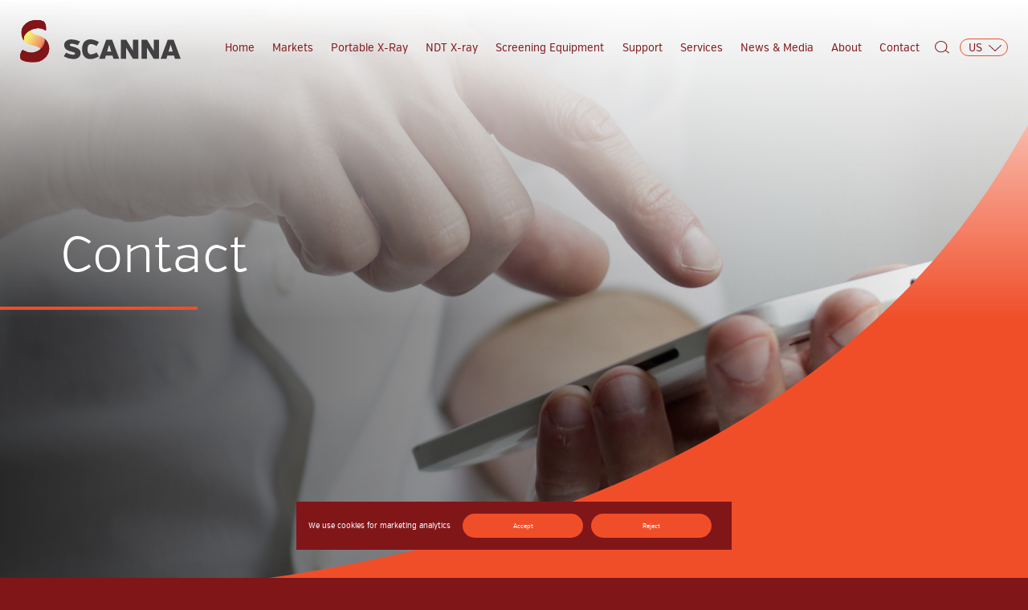

--- FILE ---
content_type: text/html; charset=UTF-8
request_url: https://www.scanna-msc.com/us/contact
body_size: 3617
content:
<!DOCTYPE html>
<html lang="en">

<head>
	<meta charset="UTF-8">
	<meta name="viewport" content="width=device-width, initial-scale=1.0">
	<title>Scanna MSC Inc Contact Info | Security X-ray Equipment - Portable Security X-ray Systems- Mailroom Security X-ray Machines - Threat Screening</title>
	<meta name="description" content="Scanna MSC Inc Contact info, Portable X-ray Systems, Mailroom Security" />
	<meta property="og:title" content="Scanna MSC Inc Contact Info | Security X-ray Equipment - Portable Security X-ray Systems- Mailroom Security X-ray Machines - Threat Screening">
	<meta property="og:description" content="Scanna MSC Inc Contact info, Portable X-ray Systems, Mailroom Security">
	<meta property="og:image" content="https://www.scanna-msc.com/media/site/a86be4c891-1639583264/social-1200x630.jpg">
	<meta property="og:url" content="https://www.scanna-msc.com/us/contact">
	<meta name="twitter:card" content="summary_large_image">
	<meta property="og:site_name" content="Security X-ray Equipment - Portable Security X-ray Systems- Mailroom Security X-ray Machines - Threat Screening">
	<meta name="twitter:image:alt" content="">
	<link rel="apple-touch-icon" sizes="57x57" href="/assets/images/apple-icon-57x57.png">
	<link rel="apple-touch-icon" sizes="60x60" href="/assets/images/apple-icon-60x60.png">
	<link rel="apple-touch-icon" sizes="72x72" href="/assets/images/apple-icon-72x72.png">
	<link rel="apple-touch-icon" sizes="76x76" href="/assets/images/apple-icon-76x76.png">
	<link rel="apple-touch-icon" sizes="114x114" href="/assets/images/apple-icon-114x114.png">
	<link rel="apple-touch-icon" sizes="120x120" href="/assets/images/apple-icon-120x120.png">
	<link rel="apple-touch-icon" sizes="144x144" href="/assets/images/apple-icon-144x144.png">
	<link rel="apple-touch-icon" sizes="152x152" href="/assets/images/apple-icon-152x152.png">
	<link rel="apple-touch-icon" sizes="180x180" href="/assets/images/apple-icon-180x180.png">
	<link rel="icon" type="image/png" sizes="192x192" href="/assets/images/android-icon-192x192.png">
	<link rel="icon" type="image/png" sizes="32x32" href="/assets/images/favicon-32x32.png">
	<link rel="icon" type="image/png" sizes="96x96" href="/assets/images/favicon-96x96.png">
	<link rel="icon" type="image/png" sizes="16x16" href="/assets/images/favicon-16x16.png">
	<link rel="manifest" href="/assets/images/manifest.json">
	<meta name="msapplication-TileColor" content="#811619">
	<meta name="msapplication-TileImage" content="/assets/images/ms-icon-144x144.png">
	<meta name="theme-color" content="#811619">
	<script src="https://www.google.com/recaptcha/api.js" async defer></script>
	<link rel="stylesheet" href="/assets/css/scannamsc.min.css?t=1733998531270">
	<!-- Google Tag Manager -->
	<script>
		window.dataLayer = window.dataLayer || [];

		function gtag() {
			dataLayer.push(arguments);
		}
		gtag('consent', 'default', {
			'ad_storage': 'denied',
			'analytics_storage': 'denied'
		});
		gtag('set', 'url_passthrough', true);
	</script>
	<script>
		function googleTagManagerInitializer(w = window, d = document, s = "script", l = 'dataLayer', i = 'GTM-WK5WMC9') {
			w[l] = w[l] || [];
			w[l].push({
				'gtm.start': new Date().getTime(),
				event: 'gtm.js'
			});
			var f = d.getElementsByTagName(s)[0],
				j = d.createElement(s),
				dl = l != 'dataLayer' ? '&l=' + l : '';
			j.async = true;
			j.src =
				'https://www.googletagmanager.com/gtm.js?id=' + i + dl;
			f.parentNode.insertBefore(j, f);
		}
	</script>
	<!-- End Google Tag Manager -->
	<script type="text/javascript" src=https://secure.365-bright-astute.com/js/792924.js ></script>
	<script async data-id="101452253" src="//insight.imapt.co.uk/js"></script>
</head>

<body data-transition="wrapper"  class="orange" >
	<noscript><img alt="" src=https://secure.365-bright-astute.com/792924.png style="display:none;" /></noscript>

	<!-- Google Tag Manager (noscript) -->
	<noscript><iframe src="https://www.googletagmanager.com/ns.html?id=GTM-WK5WMC9" height="0" width="0" style="display:none;visibility:hidden"></iframe></noscript>
	<!-- End Google Tag Manager (noscript) -->

	<div id="wrapper" data-transition="container" data-transition-namespace="contact">
		<header>
			<div class="logo">
				<a href="/">
					<img src="/assets/images/logo.svg" alt="Scanna MSC Logo">
				</a>
			</div>
			<div class="navigation">
				<nav class="main">
											<a href="https://www.scanna-msc.com/us">Home</a>
																					<a href="https://www.scanna-msc.com/us/markets">Markets</a>
															<a href="/us/products/portable-x-rays"> Portable X-Ray</a>
									<a href="/us/products/ndt-x-ray-systems"> NDT X-ray</a>
																							<a href="https://www.scanna-msc.com/us/products">Screening Equipment</a>
																					<a href="https://www.scanna-msc.com/us/support">Support</a>
																					<a href="https://www.scanna-msc.com/us/services">Services</a>
																					<a href="https://www.scanna-msc.com/us/news-media">News &amp; Media</a>
																					<a href="https://www.scanna-msc.com/us/about">About</a>
																					<a class="active" href="https://www.scanna-msc.com/us/contact">Contact</a>
																			</nav>
				<nav class="search">
					<a href="/search">
						<img src="/assets/images/search-icon.svg" alt="">
					</a>
				</nav>
				<nav class="languages">
											<a class="inactive" href="https://www.scanna-msc.com/uk" hreflang="uk">
							UK						</a>
											<a class="active" href="https://www.scanna-msc.com/us" hreflang="us">
							US						</a>
										<div class="arrow"></div>
				</nav>
				<svg id="hamburger" viewBox="0 0 150 150">
					<line x1="5" y1="60" x2="145" y2="60"></line>
					<line x1="5" y1="75" x2="145" y2="75"></line>
					<line x1="5" y1="90" x2="145" y2="90"></line>
				</svg>
			</div>
		</header><section id="intro">
    <h1 class="small">Contact</h1>

            <img src="https://www.scanna-msc.com/media/pages/contact/093f28d754-1639663598/contact.jpg" srcset="https://www.scanna-msc.com/media/pages/contact/093f28d754-1639663598/contact-1000x.jpg 1000w, https://www.scanna-msc.com/media/pages/contact/093f28d754-1639663598/contact-2000x.jpg 2000w, https://www.scanna-msc.com/media/pages/contact/093f28d754-1639663598/contact-3000x.jpg 3000w" />
        <div class="orangeLine"></div>
    
    <div class="call-to-action">
                    
            </div>


</section><section id="contact">
    <div class="numbers">
            <div class="number">
            <div class="col">
                <h3>Sales and Support</h3>
            </div>
            <div class="col">
                <h3><a href="tel:+19419259730">+1 941 925 9730</a></h3>
            </div>
        </div>
            </div>
    <div class="addresses">
            <div class="address">
            <div class="col">
                <h3><p><strong>SCANNA MSC INC.</strong></p><p>SCANNA MSC INC,. 2910 Hyde Park Street, Sarasota, Florida 34239</p><p>Sales: +1 941 925 9730<br>Email: scanna@comcast.net<br>Fax: +1 941 925 1548</p></h3>
            </div>
            <div class="col">
                <iframe src="https://www.google.com/maps/embed?pb=!1m14!1m8!1m3!1d2272331.262233946!2d-83.77467255477103!3d27.5042698839377!3m2!1i1024!2i768!4f13.1!3m3!1m2!1s0x0%3A0xddc6bf51d407e7d6!2sScanna%20MSC%20Inc!5e0!3m2!1sen!2suk!4v1639598894763!5m2!1sen!2suk" style="border:0;" allowfullscreen="" loading="lazy"></iframe>            </div>
        </div>
                <div class="address">
            <div class="col">
                <h3><p><strong>SCANNA MSC LTD</strong></p><p>Scanna MSC Ltd 80 Portland Place, London W1B 1NT</p><p>Sales: +44(0) 20 7355 3555<br>Service: +44(0) 1793 786041<br>Email: info@scanna-msc.com<br>Fax: +44(0) 20 7355 3556</p><p></p></h3>
            </div>
            <div class="col">
                <iframe src="https://www.google.com/maps/embed?pb=!1m23!1m12!1m3!1d79440.82398334323!2d-0.22751624207780363!3d51.52191615255736!2m3!1f0!2f0!3f0!3m2!1i1024!2i768!4f13.1!4m8!3e6!4m5!1s0x48761ad6e95dc3f9%3A0xeb47768063f7960!2s80%20Portland%20Place%2C%20London!3m2!1d51.5218382!2d-0.14511549999999998!4m0!5e0!3m2!1sen!2suk!4v1712061978105!5m2!1sen!2suk" width="600" height="450" style="border:0;" allowfullscreen="" loading="lazy" referrerpolicy="no-referrer-when-downgrade"></iframe>            </div>
        </div>
                <div class="address">
            <div class="col">
                <h3><p><strong>UK TECHNICAL FACILITY</strong></p><p>Scanna MSC Ltd, 43/44 Shrivenham 100 Business Park, Majors Road, Watchfield, Oxon SN6 8TZ</p><p>Service : +44 (0)1793 786041<br>Email: techsupport@scanna-msc.com<br>Fax: + 44 (0)1793 786049</p></h3>
            </div>
            <div class="col">
                <iframe src="https://www.google.com/maps/embed?pb=!1m18!1m12!1m3!1d288038.4820400448!2d-1.823099139767235!3d51.653898890338404!2m3!1f0!2f0!3f0!3m2!1i1024!2i768!4f13.1!3m3!1m2!1s0x4871496c097a83d1%3A0xf964102ee502b890!2sScanna%20MSC!5e0!3m2!1sen!2suk!4v1639598849145!5m2!1sen!2suk" style="border:0;" allowfullscreen="" loading="lazy"></iframe>            </div>
        </div>
            </div>
</section><div class="footerCurve"></div>
<footer>
    <div class="email form">
        <h2>Email sign-up</h2>
        <p>Sign up here to keep notified of our product updates and events.</p>        <form action="">
            <label for="">Email</label>
            <input type="text" placeholder="Email">
            <input name="submit" type="submit" value="Send Message" class="btn">
        </form>
    </div>
    <div class="contact form">
        <h2>Get in touch</h2>
        <p>Email us for further information and assistance on our products and services</p>        <form id="form" method="post" action="https://www.scanna-msc.com/us/contact#form">
                                            <div class="field">
                    <label for="Name">Name</label>
                    <input id="name" name="name" type="text" placeholder="Name" required>
                                    </div>
                <div class="field">
                    <label for="email">Email</label>
                    <input id="email" name="email" type="email" placeholder="Email" required>
                                    </div>
                <div class="field">
                    <label for="country">Country</label>
                    <input id="country" name="country" type="country" placeholder="Country" required>
                                    </div>
                <div class="number">
                    <label for="telephone">Telephone</label>
                    <input type="text" id="telephone" name="telephone">
                </div>
                <div class="field full">
                    <label for="message">Message</label>
                    <textarea id="message" name="message" placeholder="Message" required></textarea>
                                        <div class="g-recaptcha" data-sitekey="6LeyjJkqAAAAAAY3oCpHKftOtc5w5x2wquikAgnv"></div>
                    <button type="submit" id="submit" name="submit" value="submit" class="btn"><span>Send Message</span></button>
                </div>
        </form>
        </div>
    <div class="legal">
        <p>Scanna MSC Inc is registered in the USA at 2910 Hyde Park St, Sarasota, FL 34239, United States</p>    </div>
    <div class="bottom">
        <div class="col">
            <a href="/privacy-policy">Privacy Policy</a> | <a href="/accessibility">Accessibility</a>
        </div>
        <div class="col">

        </div>
        <div class="col">
                                                    <a href="https://www.twitter.com/scannamsc" target="_blank" rel="noopener">
                    <img src="/assets/images/tw.svg" alt="Twitter Icon">
                </a>
                                        <a href="https://www.linkedin.com/company/scanna-msc-ltd" target="_blank" rel="noopener">
                    <img src="/assets/images/li.svg" alt="LinkedIn Icon">
                </a>
                    </div>
    </div>
    <div id="cookies">
        <a href="https://support.google.com/analytics/answer/6004245" target="_blank" rel="noopener">We use cookies for marketing analytics</a>
        <div class="buttons">
            <div class="btn orange white">Accept</div>
            <div class="btn orange ghost">Reject</div>
        </div>
    </div>
</footer>
</div>
<script src="/assets/js/scannamsc.min.js?t=1733998531270"></script>
</body>

</html>

--- FILE ---
content_type: text/html; charset=utf-8
request_url: https://www.google.com/recaptcha/api2/anchor?ar=1&k=6LeyjJkqAAAAAAY3oCpHKftOtc5w5x2wquikAgnv&co=aHR0cHM6Ly93d3cuc2Nhbm5hLW1zYy5jb206NDQz&hl=en&v=PoyoqOPhxBO7pBk68S4YbpHZ&size=normal&anchor-ms=20000&execute-ms=30000&cb=z8ojuu4zrc6f
body_size: 49263
content:
<!DOCTYPE HTML><html dir="ltr" lang="en"><head><meta http-equiv="Content-Type" content="text/html; charset=UTF-8">
<meta http-equiv="X-UA-Compatible" content="IE=edge">
<title>reCAPTCHA</title>
<style type="text/css">
/* cyrillic-ext */
@font-face {
  font-family: 'Roboto';
  font-style: normal;
  font-weight: 400;
  font-stretch: 100%;
  src: url(//fonts.gstatic.com/s/roboto/v48/KFO7CnqEu92Fr1ME7kSn66aGLdTylUAMa3GUBHMdazTgWw.woff2) format('woff2');
  unicode-range: U+0460-052F, U+1C80-1C8A, U+20B4, U+2DE0-2DFF, U+A640-A69F, U+FE2E-FE2F;
}
/* cyrillic */
@font-face {
  font-family: 'Roboto';
  font-style: normal;
  font-weight: 400;
  font-stretch: 100%;
  src: url(//fonts.gstatic.com/s/roboto/v48/KFO7CnqEu92Fr1ME7kSn66aGLdTylUAMa3iUBHMdazTgWw.woff2) format('woff2');
  unicode-range: U+0301, U+0400-045F, U+0490-0491, U+04B0-04B1, U+2116;
}
/* greek-ext */
@font-face {
  font-family: 'Roboto';
  font-style: normal;
  font-weight: 400;
  font-stretch: 100%;
  src: url(//fonts.gstatic.com/s/roboto/v48/KFO7CnqEu92Fr1ME7kSn66aGLdTylUAMa3CUBHMdazTgWw.woff2) format('woff2');
  unicode-range: U+1F00-1FFF;
}
/* greek */
@font-face {
  font-family: 'Roboto';
  font-style: normal;
  font-weight: 400;
  font-stretch: 100%;
  src: url(//fonts.gstatic.com/s/roboto/v48/KFO7CnqEu92Fr1ME7kSn66aGLdTylUAMa3-UBHMdazTgWw.woff2) format('woff2');
  unicode-range: U+0370-0377, U+037A-037F, U+0384-038A, U+038C, U+038E-03A1, U+03A3-03FF;
}
/* math */
@font-face {
  font-family: 'Roboto';
  font-style: normal;
  font-weight: 400;
  font-stretch: 100%;
  src: url(//fonts.gstatic.com/s/roboto/v48/KFO7CnqEu92Fr1ME7kSn66aGLdTylUAMawCUBHMdazTgWw.woff2) format('woff2');
  unicode-range: U+0302-0303, U+0305, U+0307-0308, U+0310, U+0312, U+0315, U+031A, U+0326-0327, U+032C, U+032F-0330, U+0332-0333, U+0338, U+033A, U+0346, U+034D, U+0391-03A1, U+03A3-03A9, U+03B1-03C9, U+03D1, U+03D5-03D6, U+03F0-03F1, U+03F4-03F5, U+2016-2017, U+2034-2038, U+203C, U+2040, U+2043, U+2047, U+2050, U+2057, U+205F, U+2070-2071, U+2074-208E, U+2090-209C, U+20D0-20DC, U+20E1, U+20E5-20EF, U+2100-2112, U+2114-2115, U+2117-2121, U+2123-214F, U+2190, U+2192, U+2194-21AE, U+21B0-21E5, U+21F1-21F2, U+21F4-2211, U+2213-2214, U+2216-22FF, U+2308-230B, U+2310, U+2319, U+231C-2321, U+2336-237A, U+237C, U+2395, U+239B-23B7, U+23D0, U+23DC-23E1, U+2474-2475, U+25AF, U+25B3, U+25B7, U+25BD, U+25C1, U+25CA, U+25CC, U+25FB, U+266D-266F, U+27C0-27FF, U+2900-2AFF, U+2B0E-2B11, U+2B30-2B4C, U+2BFE, U+3030, U+FF5B, U+FF5D, U+1D400-1D7FF, U+1EE00-1EEFF;
}
/* symbols */
@font-face {
  font-family: 'Roboto';
  font-style: normal;
  font-weight: 400;
  font-stretch: 100%;
  src: url(//fonts.gstatic.com/s/roboto/v48/KFO7CnqEu92Fr1ME7kSn66aGLdTylUAMaxKUBHMdazTgWw.woff2) format('woff2');
  unicode-range: U+0001-000C, U+000E-001F, U+007F-009F, U+20DD-20E0, U+20E2-20E4, U+2150-218F, U+2190, U+2192, U+2194-2199, U+21AF, U+21E6-21F0, U+21F3, U+2218-2219, U+2299, U+22C4-22C6, U+2300-243F, U+2440-244A, U+2460-24FF, U+25A0-27BF, U+2800-28FF, U+2921-2922, U+2981, U+29BF, U+29EB, U+2B00-2BFF, U+4DC0-4DFF, U+FFF9-FFFB, U+10140-1018E, U+10190-1019C, U+101A0, U+101D0-101FD, U+102E0-102FB, U+10E60-10E7E, U+1D2C0-1D2D3, U+1D2E0-1D37F, U+1F000-1F0FF, U+1F100-1F1AD, U+1F1E6-1F1FF, U+1F30D-1F30F, U+1F315, U+1F31C, U+1F31E, U+1F320-1F32C, U+1F336, U+1F378, U+1F37D, U+1F382, U+1F393-1F39F, U+1F3A7-1F3A8, U+1F3AC-1F3AF, U+1F3C2, U+1F3C4-1F3C6, U+1F3CA-1F3CE, U+1F3D4-1F3E0, U+1F3ED, U+1F3F1-1F3F3, U+1F3F5-1F3F7, U+1F408, U+1F415, U+1F41F, U+1F426, U+1F43F, U+1F441-1F442, U+1F444, U+1F446-1F449, U+1F44C-1F44E, U+1F453, U+1F46A, U+1F47D, U+1F4A3, U+1F4B0, U+1F4B3, U+1F4B9, U+1F4BB, U+1F4BF, U+1F4C8-1F4CB, U+1F4D6, U+1F4DA, U+1F4DF, U+1F4E3-1F4E6, U+1F4EA-1F4ED, U+1F4F7, U+1F4F9-1F4FB, U+1F4FD-1F4FE, U+1F503, U+1F507-1F50B, U+1F50D, U+1F512-1F513, U+1F53E-1F54A, U+1F54F-1F5FA, U+1F610, U+1F650-1F67F, U+1F687, U+1F68D, U+1F691, U+1F694, U+1F698, U+1F6AD, U+1F6B2, U+1F6B9-1F6BA, U+1F6BC, U+1F6C6-1F6CF, U+1F6D3-1F6D7, U+1F6E0-1F6EA, U+1F6F0-1F6F3, U+1F6F7-1F6FC, U+1F700-1F7FF, U+1F800-1F80B, U+1F810-1F847, U+1F850-1F859, U+1F860-1F887, U+1F890-1F8AD, U+1F8B0-1F8BB, U+1F8C0-1F8C1, U+1F900-1F90B, U+1F93B, U+1F946, U+1F984, U+1F996, U+1F9E9, U+1FA00-1FA6F, U+1FA70-1FA7C, U+1FA80-1FA89, U+1FA8F-1FAC6, U+1FACE-1FADC, U+1FADF-1FAE9, U+1FAF0-1FAF8, U+1FB00-1FBFF;
}
/* vietnamese */
@font-face {
  font-family: 'Roboto';
  font-style: normal;
  font-weight: 400;
  font-stretch: 100%;
  src: url(//fonts.gstatic.com/s/roboto/v48/KFO7CnqEu92Fr1ME7kSn66aGLdTylUAMa3OUBHMdazTgWw.woff2) format('woff2');
  unicode-range: U+0102-0103, U+0110-0111, U+0128-0129, U+0168-0169, U+01A0-01A1, U+01AF-01B0, U+0300-0301, U+0303-0304, U+0308-0309, U+0323, U+0329, U+1EA0-1EF9, U+20AB;
}
/* latin-ext */
@font-face {
  font-family: 'Roboto';
  font-style: normal;
  font-weight: 400;
  font-stretch: 100%;
  src: url(//fonts.gstatic.com/s/roboto/v48/KFO7CnqEu92Fr1ME7kSn66aGLdTylUAMa3KUBHMdazTgWw.woff2) format('woff2');
  unicode-range: U+0100-02BA, U+02BD-02C5, U+02C7-02CC, U+02CE-02D7, U+02DD-02FF, U+0304, U+0308, U+0329, U+1D00-1DBF, U+1E00-1E9F, U+1EF2-1EFF, U+2020, U+20A0-20AB, U+20AD-20C0, U+2113, U+2C60-2C7F, U+A720-A7FF;
}
/* latin */
@font-face {
  font-family: 'Roboto';
  font-style: normal;
  font-weight: 400;
  font-stretch: 100%;
  src: url(//fonts.gstatic.com/s/roboto/v48/KFO7CnqEu92Fr1ME7kSn66aGLdTylUAMa3yUBHMdazQ.woff2) format('woff2');
  unicode-range: U+0000-00FF, U+0131, U+0152-0153, U+02BB-02BC, U+02C6, U+02DA, U+02DC, U+0304, U+0308, U+0329, U+2000-206F, U+20AC, U+2122, U+2191, U+2193, U+2212, U+2215, U+FEFF, U+FFFD;
}
/* cyrillic-ext */
@font-face {
  font-family: 'Roboto';
  font-style: normal;
  font-weight: 500;
  font-stretch: 100%;
  src: url(//fonts.gstatic.com/s/roboto/v48/KFO7CnqEu92Fr1ME7kSn66aGLdTylUAMa3GUBHMdazTgWw.woff2) format('woff2');
  unicode-range: U+0460-052F, U+1C80-1C8A, U+20B4, U+2DE0-2DFF, U+A640-A69F, U+FE2E-FE2F;
}
/* cyrillic */
@font-face {
  font-family: 'Roboto';
  font-style: normal;
  font-weight: 500;
  font-stretch: 100%;
  src: url(//fonts.gstatic.com/s/roboto/v48/KFO7CnqEu92Fr1ME7kSn66aGLdTylUAMa3iUBHMdazTgWw.woff2) format('woff2');
  unicode-range: U+0301, U+0400-045F, U+0490-0491, U+04B0-04B1, U+2116;
}
/* greek-ext */
@font-face {
  font-family: 'Roboto';
  font-style: normal;
  font-weight: 500;
  font-stretch: 100%;
  src: url(//fonts.gstatic.com/s/roboto/v48/KFO7CnqEu92Fr1ME7kSn66aGLdTylUAMa3CUBHMdazTgWw.woff2) format('woff2');
  unicode-range: U+1F00-1FFF;
}
/* greek */
@font-face {
  font-family: 'Roboto';
  font-style: normal;
  font-weight: 500;
  font-stretch: 100%;
  src: url(//fonts.gstatic.com/s/roboto/v48/KFO7CnqEu92Fr1ME7kSn66aGLdTylUAMa3-UBHMdazTgWw.woff2) format('woff2');
  unicode-range: U+0370-0377, U+037A-037F, U+0384-038A, U+038C, U+038E-03A1, U+03A3-03FF;
}
/* math */
@font-face {
  font-family: 'Roboto';
  font-style: normal;
  font-weight: 500;
  font-stretch: 100%;
  src: url(//fonts.gstatic.com/s/roboto/v48/KFO7CnqEu92Fr1ME7kSn66aGLdTylUAMawCUBHMdazTgWw.woff2) format('woff2');
  unicode-range: U+0302-0303, U+0305, U+0307-0308, U+0310, U+0312, U+0315, U+031A, U+0326-0327, U+032C, U+032F-0330, U+0332-0333, U+0338, U+033A, U+0346, U+034D, U+0391-03A1, U+03A3-03A9, U+03B1-03C9, U+03D1, U+03D5-03D6, U+03F0-03F1, U+03F4-03F5, U+2016-2017, U+2034-2038, U+203C, U+2040, U+2043, U+2047, U+2050, U+2057, U+205F, U+2070-2071, U+2074-208E, U+2090-209C, U+20D0-20DC, U+20E1, U+20E5-20EF, U+2100-2112, U+2114-2115, U+2117-2121, U+2123-214F, U+2190, U+2192, U+2194-21AE, U+21B0-21E5, U+21F1-21F2, U+21F4-2211, U+2213-2214, U+2216-22FF, U+2308-230B, U+2310, U+2319, U+231C-2321, U+2336-237A, U+237C, U+2395, U+239B-23B7, U+23D0, U+23DC-23E1, U+2474-2475, U+25AF, U+25B3, U+25B7, U+25BD, U+25C1, U+25CA, U+25CC, U+25FB, U+266D-266F, U+27C0-27FF, U+2900-2AFF, U+2B0E-2B11, U+2B30-2B4C, U+2BFE, U+3030, U+FF5B, U+FF5D, U+1D400-1D7FF, U+1EE00-1EEFF;
}
/* symbols */
@font-face {
  font-family: 'Roboto';
  font-style: normal;
  font-weight: 500;
  font-stretch: 100%;
  src: url(//fonts.gstatic.com/s/roboto/v48/KFO7CnqEu92Fr1ME7kSn66aGLdTylUAMaxKUBHMdazTgWw.woff2) format('woff2');
  unicode-range: U+0001-000C, U+000E-001F, U+007F-009F, U+20DD-20E0, U+20E2-20E4, U+2150-218F, U+2190, U+2192, U+2194-2199, U+21AF, U+21E6-21F0, U+21F3, U+2218-2219, U+2299, U+22C4-22C6, U+2300-243F, U+2440-244A, U+2460-24FF, U+25A0-27BF, U+2800-28FF, U+2921-2922, U+2981, U+29BF, U+29EB, U+2B00-2BFF, U+4DC0-4DFF, U+FFF9-FFFB, U+10140-1018E, U+10190-1019C, U+101A0, U+101D0-101FD, U+102E0-102FB, U+10E60-10E7E, U+1D2C0-1D2D3, U+1D2E0-1D37F, U+1F000-1F0FF, U+1F100-1F1AD, U+1F1E6-1F1FF, U+1F30D-1F30F, U+1F315, U+1F31C, U+1F31E, U+1F320-1F32C, U+1F336, U+1F378, U+1F37D, U+1F382, U+1F393-1F39F, U+1F3A7-1F3A8, U+1F3AC-1F3AF, U+1F3C2, U+1F3C4-1F3C6, U+1F3CA-1F3CE, U+1F3D4-1F3E0, U+1F3ED, U+1F3F1-1F3F3, U+1F3F5-1F3F7, U+1F408, U+1F415, U+1F41F, U+1F426, U+1F43F, U+1F441-1F442, U+1F444, U+1F446-1F449, U+1F44C-1F44E, U+1F453, U+1F46A, U+1F47D, U+1F4A3, U+1F4B0, U+1F4B3, U+1F4B9, U+1F4BB, U+1F4BF, U+1F4C8-1F4CB, U+1F4D6, U+1F4DA, U+1F4DF, U+1F4E3-1F4E6, U+1F4EA-1F4ED, U+1F4F7, U+1F4F9-1F4FB, U+1F4FD-1F4FE, U+1F503, U+1F507-1F50B, U+1F50D, U+1F512-1F513, U+1F53E-1F54A, U+1F54F-1F5FA, U+1F610, U+1F650-1F67F, U+1F687, U+1F68D, U+1F691, U+1F694, U+1F698, U+1F6AD, U+1F6B2, U+1F6B9-1F6BA, U+1F6BC, U+1F6C6-1F6CF, U+1F6D3-1F6D7, U+1F6E0-1F6EA, U+1F6F0-1F6F3, U+1F6F7-1F6FC, U+1F700-1F7FF, U+1F800-1F80B, U+1F810-1F847, U+1F850-1F859, U+1F860-1F887, U+1F890-1F8AD, U+1F8B0-1F8BB, U+1F8C0-1F8C1, U+1F900-1F90B, U+1F93B, U+1F946, U+1F984, U+1F996, U+1F9E9, U+1FA00-1FA6F, U+1FA70-1FA7C, U+1FA80-1FA89, U+1FA8F-1FAC6, U+1FACE-1FADC, U+1FADF-1FAE9, U+1FAF0-1FAF8, U+1FB00-1FBFF;
}
/* vietnamese */
@font-face {
  font-family: 'Roboto';
  font-style: normal;
  font-weight: 500;
  font-stretch: 100%;
  src: url(//fonts.gstatic.com/s/roboto/v48/KFO7CnqEu92Fr1ME7kSn66aGLdTylUAMa3OUBHMdazTgWw.woff2) format('woff2');
  unicode-range: U+0102-0103, U+0110-0111, U+0128-0129, U+0168-0169, U+01A0-01A1, U+01AF-01B0, U+0300-0301, U+0303-0304, U+0308-0309, U+0323, U+0329, U+1EA0-1EF9, U+20AB;
}
/* latin-ext */
@font-face {
  font-family: 'Roboto';
  font-style: normal;
  font-weight: 500;
  font-stretch: 100%;
  src: url(//fonts.gstatic.com/s/roboto/v48/KFO7CnqEu92Fr1ME7kSn66aGLdTylUAMa3KUBHMdazTgWw.woff2) format('woff2');
  unicode-range: U+0100-02BA, U+02BD-02C5, U+02C7-02CC, U+02CE-02D7, U+02DD-02FF, U+0304, U+0308, U+0329, U+1D00-1DBF, U+1E00-1E9F, U+1EF2-1EFF, U+2020, U+20A0-20AB, U+20AD-20C0, U+2113, U+2C60-2C7F, U+A720-A7FF;
}
/* latin */
@font-face {
  font-family: 'Roboto';
  font-style: normal;
  font-weight: 500;
  font-stretch: 100%;
  src: url(//fonts.gstatic.com/s/roboto/v48/KFO7CnqEu92Fr1ME7kSn66aGLdTylUAMa3yUBHMdazQ.woff2) format('woff2');
  unicode-range: U+0000-00FF, U+0131, U+0152-0153, U+02BB-02BC, U+02C6, U+02DA, U+02DC, U+0304, U+0308, U+0329, U+2000-206F, U+20AC, U+2122, U+2191, U+2193, U+2212, U+2215, U+FEFF, U+FFFD;
}
/* cyrillic-ext */
@font-face {
  font-family: 'Roboto';
  font-style: normal;
  font-weight: 900;
  font-stretch: 100%;
  src: url(//fonts.gstatic.com/s/roboto/v48/KFO7CnqEu92Fr1ME7kSn66aGLdTylUAMa3GUBHMdazTgWw.woff2) format('woff2');
  unicode-range: U+0460-052F, U+1C80-1C8A, U+20B4, U+2DE0-2DFF, U+A640-A69F, U+FE2E-FE2F;
}
/* cyrillic */
@font-face {
  font-family: 'Roboto';
  font-style: normal;
  font-weight: 900;
  font-stretch: 100%;
  src: url(//fonts.gstatic.com/s/roboto/v48/KFO7CnqEu92Fr1ME7kSn66aGLdTylUAMa3iUBHMdazTgWw.woff2) format('woff2');
  unicode-range: U+0301, U+0400-045F, U+0490-0491, U+04B0-04B1, U+2116;
}
/* greek-ext */
@font-face {
  font-family: 'Roboto';
  font-style: normal;
  font-weight: 900;
  font-stretch: 100%;
  src: url(//fonts.gstatic.com/s/roboto/v48/KFO7CnqEu92Fr1ME7kSn66aGLdTylUAMa3CUBHMdazTgWw.woff2) format('woff2');
  unicode-range: U+1F00-1FFF;
}
/* greek */
@font-face {
  font-family: 'Roboto';
  font-style: normal;
  font-weight: 900;
  font-stretch: 100%;
  src: url(//fonts.gstatic.com/s/roboto/v48/KFO7CnqEu92Fr1ME7kSn66aGLdTylUAMa3-UBHMdazTgWw.woff2) format('woff2');
  unicode-range: U+0370-0377, U+037A-037F, U+0384-038A, U+038C, U+038E-03A1, U+03A3-03FF;
}
/* math */
@font-face {
  font-family: 'Roboto';
  font-style: normal;
  font-weight: 900;
  font-stretch: 100%;
  src: url(//fonts.gstatic.com/s/roboto/v48/KFO7CnqEu92Fr1ME7kSn66aGLdTylUAMawCUBHMdazTgWw.woff2) format('woff2');
  unicode-range: U+0302-0303, U+0305, U+0307-0308, U+0310, U+0312, U+0315, U+031A, U+0326-0327, U+032C, U+032F-0330, U+0332-0333, U+0338, U+033A, U+0346, U+034D, U+0391-03A1, U+03A3-03A9, U+03B1-03C9, U+03D1, U+03D5-03D6, U+03F0-03F1, U+03F4-03F5, U+2016-2017, U+2034-2038, U+203C, U+2040, U+2043, U+2047, U+2050, U+2057, U+205F, U+2070-2071, U+2074-208E, U+2090-209C, U+20D0-20DC, U+20E1, U+20E5-20EF, U+2100-2112, U+2114-2115, U+2117-2121, U+2123-214F, U+2190, U+2192, U+2194-21AE, U+21B0-21E5, U+21F1-21F2, U+21F4-2211, U+2213-2214, U+2216-22FF, U+2308-230B, U+2310, U+2319, U+231C-2321, U+2336-237A, U+237C, U+2395, U+239B-23B7, U+23D0, U+23DC-23E1, U+2474-2475, U+25AF, U+25B3, U+25B7, U+25BD, U+25C1, U+25CA, U+25CC, U+25FB, U+266D-266F, U+27C0-27FF, U+2900-2AFF, U+2B0E-2B11, U+2B30-2B4C, U+2BFE, U+3030, U+FF5B, U+FF5D, U+1D400-1D7FF, U+1EE00-1EEFF;
}
/* symbols */
@font-face {
  font-family: 'Roboto';
  font-style: normal;
  font-weight: 900;
  font-stretch: 100%;
  src: url(//fonts.gstatic.com/s/roboto/v48/KFO7CnqEu92Fr1ME7kSn66aGLdTylUAMaxKUBHMdazTgWw.woff2) format('woff2');
  unicode-range: U+0001-000C, U+000E-001F, U+007F-009F, U+20DD-20E0, U+20E2-20E4, U+2150-218F, U+2190, U+2192, U+2194-2199, U+21AF, U+21E6-21F0, U+21F3, U+2218-2219, U+2299, U+22C4-22C6, U+2300-243F, U+2440-244A, U+2460-24FF, U+25A0-27BF, U+2800-28FF, U+2921-2922, U+2981, U+29BF, U+29EB, U+2B00-2BFF, U+4DC0-4DFF, U+FFF9-FFFB, U+10140-1018E, U+10190-1019C, U+101A0, U+101D0-101FD, U+102E0-102FB, U+10E60-10E7E, U+1D2C0-1D2D3, U+1D2E0-1D37F, U+1F000-1F0FF, U+1F100-1F1AD, U+1F1E6-1F1FF, U+1F30D-1F30F, U+1F315, U+1F31C, U+1F31E, U+1F320-1F32C, U+1F336, U+1F378, U+1F37D, U+1F382, U+1F393-1F39F, U+1F3A7-1F3A8, U+1F3AC-1F3AF, U+1F3C2, U+1F3C4-1F3C6, U+1F3CA-1F3CE, U+1F3D4-1F3E0, U+1F3ED, U+1F3F1-1F3F3, U+1F3F5-1F3F7, U+1F408, U+1F415, U+1F41F, U+1F426, U+1F43F, U+1F441-1F442, U+1F444, U+1F446-1F449, U+1F44C-1F44E, U+1F453, U+1F46A, U+1F47D, U+1F4A3, U+1F4B0, U+1F4B3, U+1F4B9, U+1F4BB, U+1F4BF, U+1F4C8-1F4CB, U+1F4D6, U+1F4DA, U+1F4DF, U+1F4E3-1F4E6, U+1F4EA-1F4ED, U+1F4F7, U+1F4F9-1F4FB, U+1F4FD-1F4FE, U+1F503, U+1F507-1F50B, U+1F50D, U+1F512-1F513, U+1F53E-1F54A, U+1F54F-1F5FA, U+1F610, U+1F650-1F67F, U+1F687, U+1F68D, U+1F691, U+1F694, U+1F698, U+1F6AD, U+1F6B2, U+1F6B9-1F6BA, U+1F6BC, U+1F6C6-1F6CF, U+1F6D3-1F6D7, U+1F6E0-1F6EA, U+1F6F0-1F6F3, U+1F6F7-1F6FC, U+1F700-1F7FF, U+1F800-1F80B, U+1F810-1F847, U+1F850-1F859, U+1F860-1F887, U+1F890-1F8AD, U+1F8B0-1F8BB, U+1F8C0-1F8C1, U+1F900-1F90B, U+1F93B, U+1F946, U+1F984, U+1F996, U+1F9E9, U+1FA00-1FA6F, U+1FA70-1FA7C, U+1FA80-1FA89, U+1FA8F-1FAC6, U+1FACE-1FADC, U+1FADF-1FAE9, U+1FAF0-1FAF8, U+1FB00-1FBFF;
}
/* vietnamese */
@font-face {
  font-family: 'Roboto';
  font-style: normal;
  font-weight: 900;
  font-stretch: 100%;
  src: url(//fonts.gstatic.com/s/roboto/v48/KFO7CnqEu92Fr1ME7kSn66aGLdTylUAMa3OUBHMdazTgWw.woff2) format('woff2');
  unicode-range: U+0102-0103, U+0110-0111, U+0128-0129, U+0168-0169, U+01A0-01A1, U+01AF-01B0, U+0300-0301, U+0303-0304, U+0308-0309, U+0323, U+0329, U+1EA0-1EF9, U+20AB;
}
/* latin-ext */
@font-face {
  font-family: 'Roboto';
  font-style: normal;
  font-weight: 900;
  font-stretch: 100%;
  src: url(//fonts.gstatic.com/s/roboto/v48/KFO7CnqEu92Fr1ME7kSn66aGLdTylUAMa3KUBHMdazTgWw.woff2) format('woff2');
  unicode-range: U+0100-02BA, U+02BD-02C5, U+02C7-02CC, U+02CE-02D7, U+02DD-02FF, U+0304, U+0308, U+0329, U+1D00-1DBF, U+1E00-1E9F, U+1EF2-1EFF, U+2020, U+20A0-20AB, U+20AD-20C0, U+2113, U+2C60-2C7F, U+A720-A7FF;
}
/* latin */
@font-face {
  font-family: 'Roboto';
  font-style: normal;
  font-weight: 900;
  font-stretch: 100%;
  src: url(//fonts.gstatic.com/s/roboto/v48/KFO7CnqEu92Fr1ME7kSn66aGLdTylUAMa3yUBHMdazQ.woff2) format('woff2');
  unicode-range: U+0000-00FF, U+0131, U+0152-0153, U+02BB-02BC, U+02C6, U+02DA, U+02DC, U+0304, U+0308, U+0329, U+2000-206F, U+20AC, U+2122, U+2191, U+2193, U+2212, U+2215, U+FEFF, U+FFFD;
}

</style>
<link rel="stylesheet" type="text/css" href="https://www.gstatic.com/recaptcha/releases/PoyoqOPhxBO7pBk68S4YbpHZ/styles__ltr.css">
<script nonce="Wq1tZmja-YBfFGcdwF1orQ" type="text/javascript">window['__recaptcha_api'] = 'https://www.google.com/recaptcha/api2/';</script>
<script type="text/javascript" src="https://www.gstatic.com/recaptcha/releases/PoyoqOPhxBO7pBk68S4YbpHZ/recaptcha__en.js" nonce="Wq1tZmja-YBfFGcdwF1orQ">
      
    </script></head>
<body><div id="rc-anchor-alert" class="rc-anchor-alert"></div>
<input type="hidden" id="recaptcha-token" value="[base64]">
<script type="text/javascript" nonce="Wq1tZmja-YBfFGcdwF1orQ">
      recaptcha.anchor.Main.init("[\x22ainput\x22,[\x22bgdata\x22,\x22\x22,\[base64]/[base64]/UltIKytdPWE6KGE8MjA0OD9SW0grK109YT4+NnwxOTI6KChhJjY0NTEyKT09NTUyOTYmJnErMTxoLmxlbmd0aCYmKGguY2hhckNvZGVBdChxKzEpJjY0NTEyKT09NTYzMjA/[base64]/MjU1OlI/[base64]/[base64]/[base64]/[base64]/[base64]/[base64]/[base64]/[base64]/[base64]/[base64]\x22,\[base64]\\u003d\x22,\x22wrTCszzDijhrCsKsw6/DjsK6wrJ2GDjDvxHDtMKFwpROwrQlw6VQwr8iwpsSUhDCtQBhZjc0MMKKTFnDuMO3KUfCm3MbH05yw441wqDCoiE7wqIUERrCpTVhw6fDkzVmw5DDvVHDjxoWPsOnw4XDlmU/[base64]/Cn8K+LsOkPsK3w5J5Q0LCjg3CllJNwqx6FsKiw47DvsKnO8KnSkvDicOOScOtNMKBFUXCm8Ovw6jClAbDqQVewrIoasKEwpAAw6HCtsO5CRDCvMOKwoEBBiZEw6EeZg1Aw7B1dcOXwqvDocOsa24lCg7Dj8KAw5nDhFXCmcOeWsKcOH/DvMKFCVDCuCpcJSVIVcKTwr/[base64]/EcKhRG5Uw4PDvzQeAMKMwpkHwqBAw4xqIQ0hXcKlw6ZZNy18w5p1w47Dmn4NfMO2dTYwJHzCpnfDvDNSwpNhw4bDlMOsP8KIZE1AesOGLMO8wrY+wol/EiTDmjlxHMKlUG7CjSDDucOnwpIlUsK9QMOtwptGwqpGw7bDrApzw4gpwqJnU8OqIXExw4LCr8K5MhjDuMOXw4p4wotAwpwRUXfDiXzDq2PDlwsfPRt1c8KXNMKcw5MJdDDDusKKw4PCkcKyEVLDpBnCpMK/[base64]/CncKHGMOBw4cGP8OycWPDsMO4w7HCijN5w7p3csOKwpF5TMOtcnJDwrguwqTCjMOBw4JrwoA+w6ssenLCt8KbwpTCgsOxwpMiJsK/w7vDknN4wqzDlsOzworDtA8RF8Kuwo0CSh1aCMO6w6vCiMKXwr5iSSlqw6kmw4rCkSvCgANiVcKxw7bDvyLDisKbQcOaO8O1wqliwq9+ARENw4TCnFXCisObLMO7w6djw4F3OMOUwq5cwr/[base64]/Ch3Yyw5jDjiLCjUsYYMOUw7chw5/CrmljHSLDpMKDw6EgJMKdw5HDlMOFe8OGwrQqbj/Ci2TDvxpUw4zCpHNaf8KoPEbDmyppw55DVMKTM8KON8KnZWgpwpgNwqd0w4APw5xGw7/DgyE2XU4XBMO5w75ePMOWwo7DucOVN8K7w4jDilJuAcOkRsKrcVXCqxxWwqFvw5DCuV1/QjtMw6TChFIJwphON8OkDMOlHQsvPxJ1wpLCn1JBwpHCqk/CmEvDtcKEQl/CuH1gHsOBw7V4w7gSIMOUNXMqY8OZVMKqw5t/w5kVOCJ2WcOQw43CtsOFHMKyAzfCicKdL8K+woLDgMONw7QuwoTDmMOUwqxkHBQUwpfDpMOVaF7DjMO4YsODwrEOXsODbmF8SQ3Dr8K5f8KPwr/Cs8O0bl3Cng/DrVvCkSNsS8OGIcORwrLDqsORwpdswo9uXzdOGMOKwrcfP8OceSbCrcKVWmfDvRwfV0ZfNFPCv8O4wrwhCi3ChMKNZRjDvQ/CmMKrw6B1NsOKwo3Ck8KRd8OMG1/DusKzwp0PwqbChMKTw5LCjFLCt3gSw60kwqsWw43Ch8K/wq3DnMOUFcKtDsOewqh9w6HDvsO1wqByw4DDvzxIHMOEMMOAbwrCr8O8DyHDicOMw5Z3w6Fbw7RrAsO3csONw6gEw73DknnDvsKGwr3CsMOHLTUiw7QGd8K7VMK8A8KMNcOaWR/ChSUYwr3DjMOPwpLCjmhqEcKbdkU3UMOIw6F8wpddBVzCkSxmw7wxw6fCisKew6suIsOTw7HCp8Oqd3nDu8KRwp0Zw7howp8WFMKFw5tVw7FJJhLDoxzClcKUw6gtw5llw6bCgcK5FcK8UQTDmsKGGMO3KG/ClMKmUAnDuEtteBPDoAnDpnkAZcODBMOlwpPDgsKYTcKMwogNw64oQmc+wrEfw6fDpcObOMKYwo8IwqgwYcKtw7/CncKzwoRTLMORw4F8w47ClXrChMOPw4bCs8K/[base64]/w7hPX8OCFmMAYR8YwqjCrcKfwrrDrSULSMK5wq9gJGLDnzU/[base64]/DhsKdw7vCu8OddDQjw7Now61eZFIAw7DDnBjClMKodn7CuynCnXPCmMKZOEwnCW4OwozCgsOWZcKQwrfCq8KoL8KAVsOCSDzCsMOSMEbCn8OzOwVKw7AYUwsLwrREwq4pIsOwwqc9w4nCjcKLwpM6E33DsFdyH2/DuULCusOYw6fDtcO3BMOiwp/[base64]/w55yS34uGSdLwoR0w47ChFMOa8Kgw5rCoxQJAhjDrihXSsKkcsOTfRHDhcOFw49WMcOWBTNlwrIfw5HDrcKJEB/[base64]/DvMKGwr0QH8K4wpjDr1TCmMOYYCl8ScKMR8O2w7DDrMKhwrNLwpbDqn9Hw4TDhsKKw5p8OcOwTcK9VFzCuMOnLMKfw7pYFkE9R8KEw51Ew6JzB8KZNcKsw4TCtTDCiMKMJsOTblbDj8OuYMK/[base64]/w6RNwpfDmcOKwobCjy0KUkbDl8Kew5w7wqvDlnJXYsOvX8Kmw7EDwq0NZQvCusOUwqjDsmNOw7HDjB8uw7fDlhQtw7zDh0ZOwoBrMgLCgkXDn8KUw5bCssKUwqh1w5fCgcKPc1nDo8OZWsOjw4lZw6oiwp7CikA5w6MdwprDgHN/w5DDv8Kqw7hvan3DsHoTwpXClUvCgmvCtMOeH8KbUsKowpDCosK0wobCuMKbZsK6wrPDrcO1w4tyw7p/Rl05CEsJXcOWdB7Dq8OxeMKkw5lxEA52w5IOK8OkXcK1O8OpwoppwqBhE8OJwrFkYMKPw508woxoRsK0fcO/[base64]/[base64]/DrFhzw67CoDFhwrTDv2InKWNQX8KnwqIUHcKJPsOIacOfMMOxSm51wrdlCBXDkMOmwqvDllbCtFwyw5FwKsO1DsKOwqvDu31CAMOJw5DCt2J0w7HDk8K1wp1EwpPDlsKHLmvDicO7fWZ/w4fCscKkwo0mwo4sw4vDkyF6woTDlQN4w6LCjcKRNcKGwqUaWMKlwr8Aw741w4DDocOyw5BJE8Olw6bCvsKyw5Jpw6DCrMOew4XDi1nCryBJPwfDg2BqWy9AA8KRfsOkw5A/wp1ww7rDnRAJw79OwoHDp1bCosKVw6TDsMOhEcOiwrxXwqRCOkl/PMOsw4QGw5PCucOZwq/CuHHDsMOjCwwHU8KrCRxaeD8wSlvDlh8Rwr/CvTEWHsKgQsONw5/CuVXCuCgWwoYxRcOPDHFSw69EQH3Cj8KKw7J1wrZffR7Dl3oNfcKjw55kUsORFxHCucKmwq7CtzzDmcOJw4QOw5txBMOhdMKTw5DCq8K0agXCocKMw47CisOsZw3Cg2/DlCNywpU5wpTCpsO/RGjDji/CkcOHLjfCqMO0wo5VDMOEw4lww401RRI5CMK4E0jChMOOw5lSw6nChsKJw68IAA3DsELCvDNNw7o6w7AoBwM5w7l6YizDtREXw6jDrMKYUxh6wqVIw6cIwpLDlTTCpijDlsO1wrfDicO7MxdENsK5wpXDhXXDmWo6esOaWcOrwooSCsOqw4HCmsK/[base64]/w5rCk8KxwqzCqWfCl0XDisOlclrDtsOKUwXDmcKNwo/CqyfDqcOSHy/ClsKFb8K8wqDDigrDriRhw6ofA37CmcOJPcOkdMOXfcOEV8K5wqMSRETCgx/DgcKbNcOMw67DrSDCuUcZw6PCv8O8wpvCr8KhGg7Cv8O5wr4KDETDnsKVIlE3U3nDm8OMEDceNcKfIsKFMMKhw6LCqMKWWcOrVcKNwrgkZw3CvcOZw4rDlsOsw7cww4LCqQkbesKFES/Dm8OcCnYIwpp3wqoLM8KBw4J7w6VKwqrDnR/DsMKQAsOxwqt3wpZbw4nCmigvw6DDpX3CmcOGw4VoTx9MwqfDi0FfwqRQRMOKw77CqnFpw4XCg8KoBMKoHTTCnnfCmWFzw5t0wpJlI8OjclpBwrzCr8OZwqHDrcOdwrTChMOab8KjO8Kzwp7CnsOCwqTDi8KHdcOQwp8sw5xKesOcwqnCj8Ocwp/CrMKkw5DCglRmwrTCryRLNi/DtzbCnAZWwq/CpcKtHMOzwrvDuMOMw6Q1QBDCqCDCmsK1w6nCjQkUwpg/csO1w6XCnsOww5zChsKRHMKADsKEw57ClMOPw7LChBvDtnYww4jDhS7CjUpmw6DCsA1Ww4rDhVhhwrvCq3zDhlPDt8KLQMOeBcKiTcKdw7IswrzDpQjCt8Otw5Yiw64kEiIlwrlFEF1/w45nwpFKw7Uyw4HChcOIV8OCwpbDtsKtAMOGBXdaPcKKKzfCs0zDhjvCj8KhOMOpD8OUwocfw6bCiG3CucO8wpnCgMO+QmZvwrZ7woPDuMK2wrsFJmljdcKBbQLCscOCYnTDkMO8UsKifQvDmXUleMKWw6rCtgXDkcOOeUwywoRRwok/wrRbGFU3wol8w4HDlkFGCMOpRMK0wphJWVw4G2rDkEB6wp7Dmj7DhsOUSRrDn8O6NMK/w5rDrcOQK8OqP8O1GkfCtsOlESxkw5Z+RMKuEsKswqHDvh5MaGvDqxQ5w6UpwpELSgUpP8KwV8KEwogow5kqw41SVcOUwrBJw64xcMKzMcOAwqctw4nDp8OoBw1gIx3CpMOUwozDtMOgw6TDmMK/woByeUnDpMO5Z8OKw6/CrnFqX8K4wo1oB33CusOWwr/[base64]/XMO+VMKFw4rCl37CuMKpwpl2wojCjlN5w73DlMOhLQYQw7/[base64]/CsMOjLTLDuMKvwoZ8wqtHw7LCtAB9ekHDm8OUw5/[base64]/w5MawqRsJVDDhMOPPwbDr8KHK8OqwrXDuCdPwrzCqVdcw6Vfwq/DrhjDiMO9wotaD8KbwoDDtcOyw5/CmMK/wqJxBRrCugBZc8OswpTDp8K/w4vDpsKcw7PChcKxLcOAF1PCs8KjwrsGC1ZCJcOBOFPDgsKfwpHDmsOFcMKmwr3ClG7Dk8KqwojDnUklwp7ChsK6YsOfC8OTVlhXFsKPTxBzbATChWxvw4BgIxtQNcOPw43Dp1/Dp0bDtMOzB8OUSMODwrzDvsKRwq3ClQ8sw7FVw68JbGNWwpLDtsK7fWZrUsKXwqZEW8KlwqPChC/DvsKONcKKUMKeacKIE8K5w5pHwrBxw7wUw4Ymwr0QaxXDjQvCqnRJwrMTw6ohfyfDj8KOw4HCk8OaCTfDrBXDp8Omwq3DrxMTwqjDjMK7L8Kwe8Ofwq/CtlBCwpLCg1PDtsOWwr/[base64]/[base64]/DhcKBOhl8wq/DpHLDqsOJwprDosO7UyPDpcKIwpLCjVvCunACw4XCtcKHwoI4w44ywp/DvcKQw6fDvwTDuMKxwqrCjHpdwrh0w5xxw4TDtMOdbcKew40KfMORUMOodxHCmsKKwo8Mw7fDlhnCrRwHcgLCuyANwqXDrh1haSvDgTHCtcODWsKzw4wLRDbDn8KtEywDw4bCmcOYw6LCp8KCUsOmwrJCFmHDqsOxVCVhw4TCnEbDlsKYw6LDhj/DuX/CgMKHcmFUKMKJwrUIJ0rDg8KYw60EPCDDrcKBN8KCWSULHsKsaRk3C8KoUsKIIw0DbMKXw6nDjsK0PMKdQVMuw4PDmzorw5rCoRDCgMKVw7guVkTCgcKsQMKaH8OvbcOVKw5Tw58cwpLCrTjDpMOCCHrCgMO/wo/DlMKSJ8KiKmwaDcKUw5bDsxwjb2UhwqLDpMOLFcOLEltXI8Ouw5nCgcKMw6tSwo/Dr8K/CT7DlUF7fg8kdMOUw65fwqnDiGHDgMOYJMOkeMOmZlclwodBRxRrXXRewp0lw4/Di8KgK8Kmw5bDgFrCkMOTKcOewopvw4wBw4Y3fFotbTTDvBFOfsKzwol+Qx7Dr8K8V29Iwqp/ZcKZDsOXNB1/wrdiN8OMw6TDhcKsUU3CpcO5Jkojw6coVQ1kfMKRw7HCsEpfaMOww7nCvMKAwoDCogrCi8K6w6nDisOLZMO/wpvDvsKaFcKDwrbDnMOiw5AGZ8OPwpk/w7/Cox9uwosEw7kywo8aRgjCtQtVw78LZcOPd8OKRMKLw6hHNsKDRcKtw6XCjsOHZcKFw4DCnysaUw/Ck3HDozjCgMKIwp9WwqAFwp4jTsKWwq1Pw71GElfCqcOawpbCjcObwrTDsMOtwpDDnkTCocKpw7ZTw7UHw53DlU/[base64]/cBjCv0VwXcKOwp8+blrChljDhsK/w4LClhLCrcKnw4pjworDvSVeLkkRNHRvwoc8w6fCggHClQfDhxBmw7N7BWwLMDXDlcOvaMO9w5wVKShweg/Du8O+SWdJZ1JoRMO8ScKgAQdWfgrCg8OrXcO+MmxdTDpQUg4BwqrDiRN/[base64]/DusOYw6TDtMKUbmxwYR7CiRHCtMKlJQ3Dpj3DsQjDksOTw5JnwoRUw4XCvcKswoTCrsKIfSbDnMKew45/IF8owqMEFcOkEcKlfsKIwpB6wqLDgMOew4Z4CMKGw7zDkn4Dwr/ClMKPXMKsw7RofsOZdMKCMsO7ZcOVw6bDmFzDr8K+HsKfXTzCjirDsG4Hwr8mw57DnHrCi2DCkcK2DsKuVUnCuMObO8KTCsO3CALCmsO6wonDjFhtL8OUPMKbw6jDtRPDlMOxwpPCocKDZMOxw5rDpsO3w6/DqTMbEMKtL8K8AB4yRcOjQXnDqjzDl8Knf8KWWMOuw63CpcKJGQfDj8KXwovCkzlkw7PCuEAubsOdQD1ZwojDsQXDp8KBw7vCvcK6w7MoLsOdwoDCrcK1JcObwqEkwrXDncKXwoDCm8KQEB8YwrVvcCrDr2TCtTLCojnDqEzDl8O/TgAnw5PCgEvDkncFaD3CkcOJMcO7wqDDrcKgPsKIwq7DrcOXw6cQaWsaF0EiVlwSw4nCg8KHwpbDrm8EYiIhw4rChn1if8Oad30/[base64]/wrnCnFHCo8O/[base64]/dBTCmMK/R8OUw6nCkXXCjMKQwoPDrQDDhVPCvXfCtGoZwooawoUiC8OPw6U4QB8iwqjDti/DhcOzScKIH17Dp8Kpw5rCgkcmw7oMd8Otwq4Sw4x9dsKzBMO4wokMcUYsA8O1w7duTsKaw6XChMOdNcK8GMOtwp7CtnMsJA0Tw6Byc1vCnQjDl21Jwo7Coh9SI8O4w7bDqcObwqR4w5XCgUd/EsKvW8OAwqlkw4/CocO/wqDCo8Olw7vCj8KuMVvCui4lQ8KZPwkkZMOQIMK2wq3DisOwdBLCuHbDlQXCtQhhwqdiw709LcOiwpjDrDkJEBhKwpwpegNAwpfDgm9fw7Arw7lTwr8wKcKfeTYTwo/DsVvCocKLwrTDr8Oxwp5OLQDCqUkxw4PCkMOZwrEtwq4uwonDumXDqW3CrcO+Q8KtwpwUfRRcZcO8acKwYC5PVHhHX8OuFMO+TsOxw4RcLidqwofCkcOJesO6P8Ogwr7CnsK9w7jCkmnClVwaesK+dMKiOsOzLsO2G8KZw7VhwqRLwr/DhMOqQRQWcMK7w7bDoHDDqXlsJsK9MhgNBGfDkH49FUvCiTjDpsKSw7/[base64]/FMO1wqQeOR9ywrXCoU7Dpz/Dr8OFGh3Dl1c0wr1xasK0wpwXw6NFJ8KDKMO5FyAfLCoewpppw6HDqE7CnUQjw4jDhcOQcRllUMKmwp/[base64]/[base64]/[base64]/[base64]/[base64]/QsOZwosMw74Dw5jCgHgTw4vDhsKew7DCl8OJKGE0VMKyATLCrV7DoA8dwonCpcOtw7XDhhTClcOmLA/[base64]/GMKMZ8OWwrHCi8OYw6DCskvCnMKfZ0wXw6jDm3/Chk3DtV7DtcKMwoUNwqDCmcOPwolZZhFRQMKgVlFZw5HCiQNoQyNTfsOwV8OQwpnDkSwTwrvCqTBaw7zChcOLwqNww7fDq0zCpS3CsMKhfMKiE8O9w4w/wqJVwqPCp8OpRWEyUmbDl8Ofw64Dw5vDsQQNw7gmFcKEwobCmsKREsK6w7XCkcKPw5FPw7RoEnlZwqMjPifCj1rDu8OtNg/Dk2rDix0dLcOZwoHCo1MdwqXDj8KcZWIsw7/DkMOHJMKAaQfCiAvCuE0cwqkJTzfCncOBw5AMcHLDoBvDmMOELULDi8KcMQd6D8KLbS5cw67Ch8OSGmlVw6tPXXkNwrgIWArDjMOXw6I8M8OHw7DCt8O2NhXCkMOkw6XDgS/DksOcwoAiw41JeEPCo8K7PsOfVjXCqMKILUnCvMOGwrAqfhkww7IGFUp2bsOswph+wpnCq8Obw7p0SyLCgXpew5RVw5otw4wEw6Ifw4rCocO2w74DecKQMDPDg8KvwoN9wobDm2nCmMOsw6AsJEsRw5TChMKUwoBTUTZ4w4/Co0HCosOLVMKMw4jCrX1tw5RCw5g8w7jCtMO4w4UBNA/DuWjDnTfCtcKOEMKyw50Sw5vDicO+CCDCrU3CrWPDglzCkcOoesOOccKjU3bDv8K+w4vCtsOJD8K5w7vDosK5V8K4NMKGDcKcw61cTsOYPMOkw63CkcKYwporwqhEw74vw50Rw5DDu8KEw5TCq8K5QS1zOA0XXRJ/woMVw4bDusO1wqrCpUDCq8KvYwY5wrdHKhQuw6ttFVPDnijDshI6wp1Sw40mwqFqw60pwqjDvRlYSsKow57DnCBjw7bCrGrDjMKwfMK7w5HCksK+wqXDi8Ogw47DuRjDiHZQw5jComBcO8Omw4cDwqjCrQ/CuMKkU8KJwqXDkMOhLcKuwopLOxfDr8OnPCB0PlViMUpBPEXDmsKbWHtaw5JPwq9XCBpmwr/DmcOGTlFAYsKXN1dDeSdRfcO5XcOHG8OVN8KBwp5Yw69fwqpOwr49w4QRQA40M0FUwoAFVCzDvsKww5FCwo7DuCzDmyLCgsONw6fCoGvCmsOse8OBwq0pwpvDhU4ELFYnf8KzaSU9DMKHHsKjQF/CjRPDo8KHAjx0wpkowq5XwpfDr8OobicwQcKPwrbCgxbDknrCp8KFwpfDhmhrbHUkwq8+w5XCuRvDpWjClyZywr3CnXrDvXPClynDuMK+w4Y5w44DUHDDvcO0wrwFwrV8FsKLw6XCvMOOwpvCujQFwrjCl8KuOcOqwrzDjsOAw5R/wo3CksK2w6dBwonCn8OBwqBBw5jDrDExwrrChcOSw5pdw6ZWwqgsCMK0Xk/DlljDlcKFwr4IwoPCtMO/d1PCmsKxwqnDjlZmNsK0w5dzwqzCrsKtdsKtAh7ClTXCqRHDsjwVE8KBJjrCpsKiwpwxwo8ZacOAwrXCpSvCrcONAW3CilUdIsK4dcK7GGzChhzCsHjCmFptXsKQwr7DqRliOUpoeT5KXW1Zw6p8Mw3DgFTDpsKkw73CuE8db2/[base64]/[base64]/[base64]/[base64]/w7PCjsOMWD5kwovDrEEQShseYHLDtcKqC8KUagogQsKzXMKAwqXDmMOaw4vDucK2aHfDmsO7UcOyw73Du8OjeGXDt20Ew63DpcK1aivCmcOTwqTDlCnCvcO/[base64]/DqXMSR8OYw6Y3w6fDvsOoWmnCsMOjDWXDvCfDtRgKwpbDmgHDvl7Dh8KQHGHCscKGw5NIdMKWGy5sICzDkkkwwr5zKh/Ch2DCu8O3wqcPwrdZw6FLNcOxwpNhGMKJwr4mdBI9w5jDgcK6ecORVmQywqFwb8KtwpxAZAhCw5HDvMO8w7sREn/CgMOFRMOvwpfDhMOSw7LDtDfDtcKIADjCqUvCgmzCnjsweMOywqvCozfDokk/Yh/Dk0A3w4/CvcOQIUIZwpd5wpIqwpLCsMOXw5Elwo8owrHDpsK6JcOUfcOiOMK+wpDCvsKyw78WRsOrGUp1w4PCjcKmQ0dYJUBma2xGw73Cln0xGQ9Afz/[base64]/[base64]/[base64]/DtsK0B8Odw4/DiUJ6GsOHXGQpfMK2wotxR2nDmcKtwr5+ZEJpwqlkQcOewqBCSMOowonCrmYwSVUPwogTwokXMzISBcOuWMKmDCjDqcO2w5DCo3ZdI8KvdlxJwo/DjMKVb8KpI8Kqw5p4wrDDq0IFw61pLwjDiGVdw5wHA3fDrMOJay9nR1nDscO4TyDCgWTCvSdgQCprwqPDpU/DqEB1wrfDtjE1wqMCwpoQJsOOw4drL2TDpcOHw41cGSQNN8Kqw6vDnn5WFxHDu03CrsKbwq9kw7jDpjXDlMKVYMOIwqvChcOCw7xawpoEw77Dg8OMwqBJwqBIwoXCpMOZYsOhZsKxaWQSM8OCw5jCucOMPMK7w5TCj2/DscK8ZDvDt8OgIT54wpxdcsOoRcOWBsObOMKMwr/DvC9Awo1Fw5wRwoMRw67CqcKqwovDvGrDlkfDgEYUScOZdsOUwqt+w5rDmyDCp8OgdsOrw78FYxVjw44pwpwYbsKJw6dkZzEew6XDg1hWa8KfTnPCsUdtwp4EKRrDhcOvecOww5fCpTkfworCo8K3XSzDm0FLw54nA8KSecO0Qi1BFsKpwo/DrcONLjFqYR4fwqjCui/CkFnDvMOqWC4kAMKHIsO4wokaHMO6wrDCmjrDh1LCu2/CuB9Yw4R5MVViwrzCgsKLRiTCscOGw4jCt2ZjwrQ/wpTDnSnDp8OTVsKfwoDDoMKnw7TDjX3CjsO1w6AyRGrDgsOcwrjDlgEMw4kSNwzDgiRtbcOXw4/[base64]/[base64]/CmsO7G8Ozw7/DgcKCw5wew45lwrorw4TDncKyasOkbHrCksKvShd9M3DCuANob3rCi8KNSsOxw7Mmw7lOw7hbw6bCusKVwptEw7/CkMKqw4lEw7DDsMOcwo15O8OSdMOgd8OUNll3CSnCjsOGBcKBw6PDi8Kbw7rCqF0UwozCkGYLFmLCuWjDknHCusOAQh/CicKIDxQfw7vCs8KNwphzWsKyw5cGw78owogbBiBSTcKtwotXwprCnwfDpMKTIT/[base64]/Cs8Kmw5EQJDlrHcKaZHFvw4JmEsK2worCpMKmw48Hwo/CmUJ3wpl2wrtWKToiI8OwPkDDpgzCn8OJw59Rw6JWw4lTWl9nPsKRPg3CpsKLQsObBGt+bTTCgXt5wrHDoX9HDMOQw711wqVgw7s0woFuIEZuJcOeSMKjw6ggwrg5w57DqcKkCsKDwrgdDwYhFcKYwp1RIDQUUhsRw4PDj8O0K8KSKMKaTW3CtH/Cs8OMX8OXLhxCwqjDhcK0T8KjwoI/asOAfnLCi8Kdw63Ck0vDphRLwrHDlMOyw5cucWBJPcKWBgzCkgfCkWIRworDrcOqw5bDvyXDhC5bFTpHXcORwroSHMKRw4FjwrRrG8K5wpTDoMO7w5wfw5/CvycSOzfCksK7w5pTCsO8w5/[base64]/[base64]/[base64]/Dn3lIw4ljbcOiw4UTw4YDLsOsKhvCt8KzM8Kew7HDhsKgQQUyUMKmwqbDolB3wq/[base64]/[base64]/[base64]/QyBecjPDpsK5SsKmQcKWwo7Dj8KlMGfDmnHDvBAhw7LDusObfXvCpxEHYWLChykowrUjEcOlND7Dsh7Dj8KbVWAHSVrCmjUBw5gbdnsUwpBWwqs3NFHDnsO7wqnDiSwic8OVY8K7TMOMbEEeEcKcMMKKwqcTw47CsDVrNgvDvDk4L8KXDH1/fwkmGTY8DgvCpWvDr2zDsioLwrgGw4x9QMKmLAs1bsKTwq7CicOPw7vDq2N6w5oFXsK9W8OiTXXCpmpfw75+IGnCpyTDjcKpw7fCinYqbWfDk2taZsOsw61BEwI+UWROSFMTMHPCnE3CiMK1Vg7DgQ/DpzTDqRvCvD/DiCfCuyjDksKzEcKLHBXDr8OmdWM1MiJGZDfCk0IhaQAITMKSw4jCvMKSZsOEP8O9b8KFIi8/fn9jw4HCl8OoY01kw5TDjm3CoMO6w4bDgEHCuB4Aw5JEwqwdAsKHwqPDsy8BwpvDhWPCtMK6DcOsw5weM8K2TCBkCsK7w4Z5wrTDnwjDqcOPw4LDr8Kkwqsew7TCqFvDqcK2EcKDw4zCq8O4woDCsCnCiE1mVWHDsy9sw4YYw6PCgx3DvcK/w5jDjGcDL8OFw4TClsKPCMOjw7oCw5nDicKQw7bDisOJw7TCrMOiBUZ4YRpcw6gwEMK5DMKIAlcBXmAPwoHDvcOhw6RNwrzDhWwvwpsow77CtgvCuVI/wq3DgVPChsOmWTwDUBvCusKQU8O5wrEZcMK0wrDDowrClsK0B8O6Hz/[base64]/CmcKxPMK2wqJOW0nDrV/DpkInOcKmwrRscMOWPQjCsgHDkjdWwql/cB/Cl8K2wrIvw7jCllPDi119GQJ/[base64]/[base64]/[base64]/[base64]/CmUDDsE89wqDCpMKCwoksH8ODw4lQK8Khwq0ZbMKGwr/CqsKcR8O0BMKOwpfCgkLDucK4w7UubMKPNcKqd8OFw7bCuMOjHMOtdxHDrzogw6dyw7/DpsObIMOnAcOAO8OXH3kZfwjCkwjCpcOGIhZ5wrQcw6fDtBBmNV3DrT5Mf8KYHMKgwpPCucO/wo/Cs1fClE7DhAxSw5/CrHTCpcOYwrrCgVjDk8Kdw4QFw7FNwr4ww5QkagfCqjnCplstw73DmBNQOcKfwpkYwpA/[base64]/w7Q1eMOsaMKmEcKeD3EQwoZPwolMwrIIwqHDkmJ9wpxsRz3CnwkMw53DnMOsPF8HbSUqaSDDh8KjwrXDsCArw6IEMElrWHUhwoMdRQEwJxMBTnvDjihlw5XDpSzCgMOxw7fDv2RfOxYawrDClybCvcO9w7cew55tw5HCjMKSwp1/CxvCu8KBw5EVw4Ezw7nCqMKIw6jCnzEXeyZTw7FaCS4gYTDCocKew7F1V0dKeQ0HwoXCjlLDh2nDghbCgAnDrcOzbm4Kw6/CoBNyw4fCucO+VjvDocOBWsKxwqxRGcKBw5R9azzDtnTCjl7DrGVjwr9Vwr09ecKFw7cRwp5zBzd/[base64]/[base64]/CqhJVfhIvEBXCusKkwoltw4Zjwq4iF8KIIcKrw5XDgwrCkyYQw7xPJj/[base64]/wrsxw55kamYuA8Obw7fDlkpQw4NmcTEJYFfDusKqw4t2QMOGJcOff8OfKcKewrfCkjoBw7zCs8KzNsKww4FMOsO9fjx8V0oMwoZxwqVGEMOgJxzDnwQQJ8O5wpvCisKUw4wgXBzDmcObZXRhEcO5woLDocKhw7zDqsOmw4/CosKCw6PCqw1lc8KQw4oQYzxWw7vDqAPCvsO7w5vDjcK4U8OGwrvDr8KfwrvCs119wpNtLMOJwpMowrxYw5/Dn8OjM0vDkgnCmyZnw4cRN8ONw4zCvMK1d8O8w7XCvsK5w7RDPjrDl8Kwwr/CuMOKbGHDtwAuwoTCsXA7worCiGLCmghyVmFQRsO9L19cekLCvWDCqcOdwrHCiMObO1zClEjCtSIWTG7CpsOUw7BVw710wpxRwrRRQBnCqnjDvMO5c8OAfMKDRj4kwpHCjXcKw7PCqXTCuMOFQMOnZAHCqsO0wpjDq8Khw44nw57ClcO8wp/Cs3lgwrBUJHrDl8KOw4XCsMKCbgY2Iz0yw64pbMKjwrxFLcO5w67DocK4wprDrcKqw4djw67DvsK6w4p1wrAawqjCrg0QdcKLfGlIwq7DosOUwpJ8w519w5TDuDxKYcKECcOAEXIhSV9sIn8dUhTCszvDhQTCvcKkw6EowpPDtMOnRig/KitBwrUvJ8O/wo/DqsOgwqRZZ8KLw7oMUMOXwqAiX8O7GkDCisKpbRLCn8OZEl8FOcOFwqNqVld1FCHCmsOAWBMvPCXDgnwyw7zDtg1Jwr7DmEHDgSwDw7XClMO9JQLCo8OJNcKCw4h9OsO7wqV/wpVjw4bCt8KEw5coSlfDrMOiBC1HwqTCsQ1sNcOmOD7DrFMXc0rDsMKjakHCjcOew5x/[base64]/RClPwqTDr8OKwqkcw6c/w4A4wpTDpcK9bcKhE8OxwoAvwqDCqlbCocOfVEhXU8OvOcKVfGh0cE3CgsOGXMKBwqAFIsKYwqlOwrBTwoRBPMKKw6DCmMOwwrVJEsOResOuTRvDn8OnwqPDhsKGw7vCgG1DCsKfwo/Csm8Zw6bDusKLJ8Ogw7zDnsOpYHZvw7DCpzgnworCpcKcQ1cvf8O8ZD7DlMKawr3DiwJWEMKOATzDl8KwdSEMdsOla0dAw6rCj0kkw7RUDl7Du8K1wpDDvcOvw7zCosOAKMOfw77Ct8KJE8O8w7/[base64]/DlsORaMK3JcOGAwrDtCk0VxrDg1bCiCfDnzAYwpZQJ8Orw7FxCMOoQ8KKBMK6wphOKC/Dk8OAw4oSEMKOwoNOwrnCsg5Vw7/[base64]/[base64]/DrXkAwogtw6TCvgQcwpLDuldlwonDoMOOaQohOsKgw6tgamXDrEvDucK2wr8hwqfCo1nDr8ONw50IYScGwpgCwrnCoMK3RMKgw5LDkMKiw6o1w5nCn8OCwpYUKMKTwrELw43DlDoICloTw5HDiCYGw7DCkcKJNcOJwolCL8OUdMOTwqQOwqHDocO9wq/DhS7DvQXDtTLDuQHChMOdVEbDrsOkwoVufnTDhTDCgUbDgjnDlVwKwqXCtsKnCV8Bwqorw5TDksOtwpoaCMOnd8Kjw4MUwq9CWsKmw4/[base64]/[base64]/CgMOnWcKbwo3Cv8KdKcKqDDnCqEJow6t2TTvCgHE7BsOZw7zCvUnDnGwhCcOuBX7CuALDhcOPb8OUw7XDg08qQ8OaBsK/w78sw4LDnCvDoSUXwrDDi8K6XcK4L8ONw7I5w5lWX8KFACA/wowiCg/Cm8KWw5UNQsO4wpzDmB1bBsOQw67CosOrw5jCmQ8cdMOMD8KWw7FhJ2g7woAuwpzDlsOxwrk5Xj7CjynDiMKAwp0xwpABwqzCkhMPNsOgbBMzwp/[base64]\x22],null,[\x22conf\x22,null,\x226LeyjJkqAAAAAAY3oCpHKftOtc5w5x2wquikAgnv\x22,0,null,null,null,1,[21,125,63,73,95,87,41,43,42,83,102,105,109,121],[1017145,652],0,null,null,null,null,0,null,0,1,700,1,null,0,\[base64]/76lBhn6iwkZoQoZnOKMAhk\\u003d\x22,0,0,null,null,1,null,0,0,null,null,null,0],\x22https://www.scanna-msc.com:443\x22,null,[1,1,1],null,null,null,0,3600,[\x22https://www.google.com/intl/en/policies/privacy/\x22,\x22https://www.google.com/intl/en/policies/terms/\x22],\x228YD5eg1s5fN1a430+Gnj8zswzCEVQZoGvmBKiDRVFPE\\u003d\x22,0,0,null,1,1768629449441,0,0,[179,36,161,52],null,[102],\x22RC-BiTar5WtnOIl-A\x22,null,null,null,null,null,\x220dAFcWeA52JmJzmiCTJi2HDDB7n17WBoPQgZCqMyfInmaWYMMz_Fri18ya-NNne4vbceyBpJi3gYxNNjUv_8oOeuynCUEq4RVLCw\x22,1768712249360]");
    </script></body></html>

--- FILE ---
content_type: text/css
request_url: https://www.scanna-msc.com/assets/css/scannamsc.min.css?t=1733998531270
body_size: 5271
content:
@font-face{font-family:verbcondregular;src:url(../fonts/verbcondregular-webfont.eot);src:url(../fonts/verbcondregular-webfont.eot?#iefix) format("embedded-opentype"),url(../fonts/verbcondregular-webfont.woff) format("woff"),url(../fonts/verbcondregular-webfont.ttf) format("truetype"),url(../fonts/verbcondregular-webfont.svg#verbcondregular) format("svg");font-weight:400;font-style:normal}@font-face{font-family:verblight_italic;src:url(../fonts/verblight-italic-webfont.eot);src:url(../fonts/verblight-italic-webfont.eot?#iefix) format("embedded-opentype"),url(../fonts/verblight-italic-webfont.woff) format("woff"),url(../fonts/verblight-italic-webfont.ttf) format("truetype"),url(../fonts/verblight-italic-webfont.svg#verblight_italic) format("svg");font-weight:400;font-style:normal}@font-face{font-family:verbcondregular_italic;src:url(../fonts/verbcondregular-italic-webfont.eot);src:url(../fonts/verbcondregular-italic-webfont.eot?#iefix) format("embedded-opentype"),url(../fonts/verbcondregular-italic-webfont.woff) format("woff"),url(../fonts/verbcondregular-italic-webfont.ttf) format("truetype"),url(../fonts/verbcondregular-italic-webfont.svg#verbcondregular_italic) format("svg");font-weight:400;font-style:normal}@font-face{font-family:verblight;src:url(../fonts/verblight-webfont.eot);src:url(../fonts/verblight-webfont.eot?#iefix) format("embedded-opentype"),url(../fonts/verblight-webfont.woff) format("woff"),url(../fonts/verblight-webfont.ttf) format("truetype"),url(../fonts/verblight-webfont.svg#verblight) format("svg");font-weight:400;font-style:normal}html{font-size:62.5%;background-color:#811619}body{margin:0;padding:0;background-color:#811619}body.red #contact a:link{color:#fff;text-decoration:none;transition:color .3s}body.red #contact a:visited{color:#fff;text-decoration:none}body.red #contact a:hover{color:#f04e29;text-decoration:none}body.red #contact a:active{color:#f04e29;text-decoration:none}body.red #centertext .btn:hover{color:#f04e29!important}body.white{background-color:#fff}body.white #centertext a:link,body.white #centertextlarge a:link,body.white #contact a:link,body.white #grid a:link,body.white #imagetext a:link,body.white #product a:link,body.white #signposts a:link{color:#414042;text-decoration:none;transition:color .3s}body.white #centertext a:visited,body.white #centertextlarge a:visited,body.white #contact a:visited,body.white #grid a:visited,body.white #imagetext a:visited,body.white #product a:visited,body.white #signposts a:visited{color:#414042;text-decoration:none}body.white #centertext a:hover,body.white #centertextlarge a:hover,body.white #contact a:hover,body.white #grid a:hover,body.white #imagetext a:hover,body.white #product a:hover,body.white #signposts a:hover{color:#811619;text-decoration:none}body.white #centertext a:active,body.white #centertextlarge a:active,body.white #contact a:active,body.white #grid a:active,body.white #imagetext a:active,body.white #product a:active,body.white #signposts a:active{color:#811619;text-decoration:none}body.white #centertext h1,body.white #centertext h2,body.white #centertext h3,body.white #centertext h4,body.white #centertext h5,body.white #centertext h6,body.white #centertext li,body.white #centertext p,body.white #centertext span,body.white #centertext strong,body.white #centertext time,body.white #centertext ul,body.white #centertextlarge h1,body.white #centertextlarge h2,body.white #centertextlarge h3,body.white #centertextlarge h4,body.white #centertextlarge h5,body.white #centertextlarge h6,body.white #centertextlarge li,body.white #centertextlarge p,body.white #centertextlarge span,body.white #centertextlarge strong,body.white #centertextlarge time,body.white #centertextlarge ul,body.white #contact h1,body.white #contact h2,body.white #contact h3,body.white #contact h4,body.white #contact h5,body.white #contact h6,body.white #contact li,body.white #contact p,body.white #contact span,body.white #contact strong,body.white #contact time,body.white #contact ul,body.white #grid h1,body.white #grid h2,body.white #grid h3,body.white #grid h4,body.white #grid h5,body.white #grid h6,body.white #grid li,body.white #grid p,body.white #grid span,body.white #grid strong,body.white #grid time,body.white #grid ul,body.white #imagetext h1,body.white #imagetext h2,body.white #imagetext h3,body.white #imagetext h4,body.white #imagetext h5,body.white #imagetext h6,body.white #imagetext li,body.white #imagetext p,body.white #imagetext span,body.white #imagetext strong,body.white #imagetext time,body.white #imagetext ul,body.white #product h1,body.white #product h2,body.white #product h3,body.white #product h4,body.white #product h5,body.white #product h6,body.white #product li,body.white #product p,body.white #product span,body.white #product strong,body.white #product time,body.white #product ul,body.white #signposts h1,body.white #signposts h2,body.white #signposts h3,body.white #signposts h4,body.white #signposts h5,body.white #signposts h6,body.white #signposts li,body.white #signposts p,body.white #signposts span,body.white #signposts strong,body.white #signposts time,body.white #signposts ul{color:#414042}body.white #signposts .btn{color:#fff!important;transition:.3s ease-in-out}body.white #signposts .btn:hover{color:#f04e29!important}body.white #centertext .btn{background-color:#f04e29;color:#fff!important;transition:.3s ease-in-out}body.white #centertext .btn:hover{background-color:#fff32a;color:#f04e29!important}body.white #intro::after{background-image:url(../images/intro-curve-white.svg)}body.white .btn{background-color:#f04e29;color:#fff;transition:.3s ease-in-out}body.white .btn:hover{background-color:#fff32a;color:#f04e29}body.grey{background-color:#868687}body.grey #centertext a:link,body.grey #centertextlarge a:link,body.grey #grid a:link,body.grey #imagetext a:link,body.grey #product a:link{color:#811619;text-decoration:none;transition:color .3s}body.grey #centertext a:visited,body.grey #centertextlarge a:visited,body.grey #grid a:visited,body.grey #imagetext a:visited,body.grey #product a:visited{color:#811619;text-decoration:none}body.grey #centertext a:hover,body.grey #centertextlarge a:hover,body.grey #grid a:hover,body.grey #imagetext a:hover,body.grey #product a:hover{color:#fff;text-decoration:none}body.grey #centertext a:active,body.grey #centertextlarge a:active,body.grey #grid a:active,body.grey #imagetext a:active,body.grey #product a:active{color:#fff;text-decoration:none}body.grey #centertext h1,body.grey #centertext h2,body.grey #centertext h3,body.grey #centertext h4,body.grey #centertext h5,body.grey #centertext h6,body.grey #centertext li,body.grey #centertext p,body.grey #centertext span,body.grey #centertext strong,body.grey #centertext time,body.grey #centertext ul,body.grey #centertextlarge h1,body.grey #centertextlarge h2,body.grey #centertextlarge h3,body.grey #centertextlarge h4,body.grey #centertextlarge h5,body.grey #centertextlarge h6,body.grey #centertextlarge li,body.grey #centertextlarge p,body.grey #centertextlarge span,body.grey #centertextlarge strong,body.grey #centertextlarge time,body.grey #centertextlarge ul,body.grey #grid h1,body.grey #grid h2,body.grey #grid h3,body.grey #grid h4,body.grey #grid h5,body.grey #grid h6,body.grey #grid li,body.grey #grid p,body.grey #grid span,body.grey #grid strong,body.grey #grid time,body.grey #grid ul,body.grey #imagetext h1,body.grey #imagetext h2,body.grey #imagetext h3,body.grey #imagetext h4,body.grey #imagetext h5,body.grey #imagetext h6,body.grey #imagetext li,body.grey #imagetext p,body.grey #imagetext span,body.grey #imagetext strong,body.grey #imagetext time,body.grey #imagetext ul,body.grey #product h1,body.grey #product h2,body.grey #product h3,body.grey #product h4,body.grey #product h5,body.grey #product h6,body.grey #product li,body.grey #product p,body.grey #product span,body.grey #product strong,body.grey #product time,body.grey #product ul{color:#fff}body.grey #centertext .btn{background-color:#f04e29;color:#fff!important;transition:.3s ease-in-out}body.grey #centertext .btn:hover{background-color:#fff32a;color:#f04e29!important}body.grey #intro::after{background-image:url(../images/intro-curve-grey50.svg)}body.orange{background-color:#f04e29}body.orange input{border-bottom-color:#fff}body.orange textarea{border-top-color:#fff;border-bottom-color:#fff}body.orange #intro::after{background-image:url(../images/intro-curve-orange.svg)}body.orange .footerCurve{background-image:url(../images/footer-curve-red.svg)}body.orange footer{background-color:#811619}body.orange footer .btn{background-color:#f04e29;color:#fff}body.orange footer .btn:hover{background-color:#fff32a;color:#f04e29}h1{font-size:clamp(3rem,9vw,8rem);line-height:clamp(4rem,10vw,9rem);font-family:verblight,sans-serif;font-weight:lighter;color:#fff;margin:5rem 0}h1.small,h2{font-size:clamp(3rem,5vw,8rem);line-height:clamp(4rem,6vw,8rem);font-family:verblight,sans-serif;font-weight:lighter;color:#fff;margin:2.5rem 0}h1.orange.small,h2.orange{color:#f04e29}h1.large.small,h2.large{font-size:clamp(3.5rem,5.5vw,8.5rem);line-height:clamp(4.5rem,6.5vw,9.5rem)}h3{font-size:clamp(2rem,3.5vw,5rem);line-height:clamp(2.5rem,4vw,6.5rem);font-family:verblight,sans-serif;font-weight:lighter;color:#fff;margin:2.5rem 0}h4{font-size:2rem;line-height:2.5rem;font-family:verblight,sans-serif;font-weight:lighter;color:#f04e29;margin:1rem 0}p,time,ul,ul.highlights{font-family:verbcondregular,sans-serif;color:#fff;font-size:1.6rem;line-height:2.2rem}@media (max-width:700px){p,time,ul,ul.highlights{font-size:1.4rem}}time{color:#fff32a;font-family:verblight,sans-serif;font-weight:lighter;font-size:2rem;line-height:2.2rem}ul.highlights{padding-left:0;list-style:none;margin:4rem 0;max-width:600px}ul.highlights li{margin:1.5rem 0;padding-bottom:1.5rem;border-bottom:thin solid #f04e29}ul li p,ul li time,ul li ul,ul li ul.highlights{margin:.5rem 0}label{font-family:verbcondregular,sans-serif;color:#fff;font-size:1.6rem;margin-bottom:1rem}input,textarea{font-family:verbcondregular,sans-serif;display:block;width:100%;background-color:transparent;border-radius:0;border:none;border-bottom:thin solid #811619;font-size:1.6rem;color:#fff;margin-bottom:4rem;padding:1rem 0}input::placeholder,textarea::placeholder{color:rgba(255,255,255,.5)}@media (max-width:700px){input,textarea{margin-bottom:3rem}}textarea{border-top:thin solid #811619;margin-top:1rem}.btn{font-family:verbcondregular,sans-serif;min-width:200px;width:20%;background-color:#fff32a;border:none;color:#f04e29;border-radius:2rem;padding:.5rem;cursor:pointer;transition:background-color .3s;display:block;text-decoration:none;text-align:center;font-size:1.6rem}.btn:hover{background-color:#811619}.btn.orange{background-color:#f04e29;color:#fff}.btn.orange:hover{background-color:#fff32a;color:#f04e29}.video{display:block;position:relative}.video .frame{flex:1;margin:2rem 0;display:block;position:relative;width:100%;padding-bottom:56.25%}.video iframe{width:100%;height:100%;border:0;position:absolute;top:0;left:0}@media (max-width:1200px){.video{display:block}.video .frame{width:auto;margin:0}}.mixImage{mix-blend-mode:multiply;opacity:.5}.orangeLine{width:60%;height:4px;background-color:#f04e29;margin-left:-25px;position:relative;max-width:1000px;z-index:99}@media (max-width:700px){.orangeLine{height:2px}}.dualCol{display:flex;flex-wrap:wrap;max-width:1600px;margin:0 auto}.dualCol .col{flex:1;margin:0 25px}.dualCol .col img{width:100%}.dualCol .full{flex:1;min-width:100%}@media (max-width:700px){.dualCol .col{margin:0;min-width:100%}}.triGrid{display:flex;flex-wrap:wrap;justify-content:space-between;position:relative}.triGrid .cell{display:flex;flex-direction:column;justify-content:space-between;flex:33%;max-width:calc(33% - 2rem);margin-bottom:3rem}.triGrid .cell .btn{text-transform:capitalize}.triGrid .cell img{width:100%;height:100%;height:500px;object-fit:cover}@media (min-width:2000px){.triGrid .cell img{max-height:600px}}@media (max-width:1500px){.triGrid .cell img{max-height:400px}}@media (max-width:1200px){.triGrid .cell{flex:50%;max-width:calc(50% - 2rem)}.triGrid .cell h3{font-size:2.5rem;line-height:3rem}.triGrid .cell img{height:300px}}@media (max-width:700px){.triGrid{display:block}.triGrid .cell{max-width:100%;margin-bottom:4rem}.triGrid .cell img{height:100%}}.accordian{position:relative;margin-bottom:5rem}.accordian .top{border-bottom:thin solid #fff;width:calc(100% - 100px);position:relative;margin-bottom:5rem}.accordian .top h1.small,.accordian .top h2{margin:1rem 0}.accordian .top .control{width:80px;height:80px;position:absolute;bottom:-40px;right:-100px;background-image:url(../images/accordian-control.svg);background-repeat:no-repeat;background-size:contain;cursor:pointer}.accordian .bottom{display:block;overflow:hidden;height:0}@media (max-width:700px){.accordian{margin-bottom:2.5rem}.accordian .top{width:calc(100% - 70px);margin-bottom:2rem}.accordian .top h1.small,.accordian .top h2{margin:.5rem 0}.accordian .top .control{width:50px;height:50px;bottom:-25px;right:-70px}}section{width:100%;margin:50px 0;padding:25px;box-sizing:border-box;display:block;position:relative}header{padding:25px;display:flex;justify-content:space-between;align-items:center;box-sizing:border-box;z-index:99;position:absolute;width:100%;top:0}header::before{content:"";position:absolute;top:0;left:0;width:100%;height:400px;background-color:#fff;z-index:-1;background:linear-gradient(180deg,#fff 0,rgba(255,255,255,0) 100%)}header a{font-family:verbcondregular,sans-serif;font-size:1.4rem}header a:link{color:#811619;text-decoration:none;transition:color .3s}header a:visited{color:#811619;text-decoration:none}header a:hover{color:#f04e29;text-decoration:none}header a:active{color:#f04e29;text-decoration:none}header .logo img{width:200px}header .navigation{display:flex;margin-top:1.5rem}header nav.main a{margin-left:1.5vw}header #hamburger{display:none}header nav.languages{margin-left:1vw;border:thin solid #f04e29;padding:.25rem 3rem .25rem 1rem;border-radius:2rem;position:relative;height:1.5rem;cursor:pointer;margin-top:-.3rem}header nav.languages a.inactive{display:block;position:relative;top:2.5rem;margin-bottom:.25rem;opacity:0;visibility:hidden}header nav.languages a.active{position:absolute;top:.25rem;pointer-events:none}header nav.languages .arrow{position:absolute;width:2rem;height:2rem;position:absolute;top:.1rem;right:.5rem;background-image:url(../images/down-arrow.svg);background-repeat:no-repeat;background-position:center center;background-position:contain}header nav.search{margin-left:1.5vw}@media (max-width:1000px){header{flex-wrap:nowrap;padding:25px}header::before{height:200px}header .navigation{align-items:center}header .logo{margin-top:.2rem}header .logo img{width:125px}header nav.main{display:block;position:fixed;width:100%;height:100%;background-color:#f04e29;top:0;left:0;padding:5rem;box-sizing:border-box;z-index:999;opacity:0;visibility:hidden}header nav.main a{display:block;font-size:2.5rem;line-height:4.5rem}header nav.main a:link{color:#fff;text-decoration:none;transition:color .3s}header nav.main a:visited{color:#fff;text-decoration:none}header nav.main a:hover{color:#811619;text-decoration:none}header nav.main a:active{color:#811619;text-decoration:none}header nav.languages{margin-left:1rem;margin-right:60px}header #hamburger{display:block;width:50px;height:50px;margin-left:2rem;cursor:pointer;z-index:999;position:absolute;right:25px;top:25px}header #hamburger line{stroke:#811619;stroke-width:3}header #hamburger.open{position:fixed}}@media (max-width:320px){header .logo{margin-top:1rem}header .logo img{width:100px}}#homehero{padding-top:200px;padding-bottom:300px}#homehero h1{position:relative;z-index:1;max-width:1200px}#homehero img{position:absolute;bottom:0;right:0;width:60%;max-width:1000px}@media (max-width:1000px){#homehero{padding-top:100px;padding-bottom:150px}}@media (max-width:700px){#homehero{padding-top:50px;padding-bottom:100px}}#intro{margin:0;min-height:60vw}#intro h1{position:relative;z-index:1;margin:20vw 0 2.5rem 50px;max-width:80%}#intro .orangeLine{width:20%}#intro .call-to-action{position:relative;z-index:99999;margin:4rem 0 2.5rem 50px}#intro .call-to-action .btn{width:fit-content}@media (max-width:700px){#intro .call-to-action{margin-left:0;margin-bottom:1rem}}#intro img{width:100%;height:100%;position:absolute;top:0;left:0;z-index:0;display:block;object-fit:cover}#intro::before{content:"";display:block;width:100%;height:100%;background:linear-gradient(90deg,#000 0,rgba(0,0,0,0) 100%);z-index:1;position:absolute;top:0;left:0;opacity:.75}#intro::after{content:"";display:block;width:100%;height:100%;top:1px;left:0;position:absolute;background-image:url(../images/intro-curve-red.svg);background-size:100%;background-repeat:no-repeat;background-position:center bottom;z-index:1}@media (max-width:700px){#intro{min-height:100vw}#intro h1{margin-top:15rem;margin-left:0;margin-bottom:1rem;max-width:90%}#intro .orangeLine{width:40%}}#centertext .text{max-width:600px;margin:0 auto;text-align:center}#centertext .text a:link{color:#fff;text-decoration:none;transition:color .3s}#centertext .text a:visited{color:#fff;text-decoration:none}#centertext .text a:hover{color:#fff;text-decoration:none}#centertext .text a:active{color:#fff;text-decoration:none}#centertext .text a{margin:2rem auto 0 auto}#centertextlarge .text{max-width:800px;margin:0 auto;text-align:center}#centertextlarge .text h1.small,#centertextlarge .text h2{color:#f04e29}#centertextlarge .text h4{color:#fff}#signposts .row{display:flex;align-items:center;max-width:1600px;margin-left:auto;margin-right:auto;margin-bottom:15rem}#signposts .row .text{flex:1;margin-right:5%}#signposts .row .image{flex:1}#signposts .row img{width:100%}#signposts .row img.svg{width:200px;margin-left:auto;margin-right:auto;position:relative;display:block}#signposts .row .btn{margin-top:5rem}#signposts .row:nth-of-type(even) .image{order:1}#signposts .row:nth-of-type(even) .text{order:2;margin-left:5%}@media (max-width:700px){#signposts .row{flex-wrap:wrap;margin-bottom:10rem;max-width:100%;margin-left:0}#signposts .row .text{margin-right:0;min-width:100%;order:2}#signposts .row .image{flex:1;min-width:100%;order:1}#signposts .row img.svg{width:30%;margin-left:0}#signposts .row:nth-of-type(even) .image{order:1}#signposts .row:nth-of-type(even) .text{order:2;margin-left:0}}#grid{display:flex;flex-wrap:wrap}#grid .category-headline-text{padding-bottom:5rem}#grid .category-headline-text h1{margin:0 0 2rem 4rem}#grid .category-headline-text h5{font-family:verblight,sans-serif;font-weight:lighter;color:#f04e29;font-weight:700;font-size:2rem;margin:0 0 2rem 4.5rem}#grid .category-headline-text p,#grid .category-headline-text time,#grid .category-headline-text ul{width:50%;margin:1rem 0 0 4rem}#grid .category-headline-text p:first-of-type,#grid .category-headline-text time:first-of-type,#grid .category-headline-text ul:first-of-type{margin-top:2rem}#grid .product{flex:1;position:relative;min-width:33%;transition:opacity .4s;align-self:flex-start}#grid .product p,#grid .product time,#grid .product ul{color:#f04e29;max-width:30vw;margin-right:auto;margin-left:auto}#grid figure{margin:0;padding:5rem;text-align:center}#grid img{width:100%;height:100%;object-fit:contain;display:block;max-height:320px;min-height:320px}#grid h3{position:relative;text-align:center;pointer-events:none}#grid p,#grid time,#grid ul{position:relative;padding-bottom:1rem}#grid a{text-decoration:none;position:relative;margin:0 auto;width:210px}@media (max-width:1200px){#grid .product{min-width:50%}}@media (max-width:700px){#grid .category-headline-text h1,#grid .category-headline-text h5,#grid .category-headline-text p,#grid .category-headline-text time,#grid .category-headline-text ul{margin-left:0}#grid .category-headline-text p,#grid .category-headline-text time,#grid .category-headline-text ul{width:100%}#grid .category-headline-text h5{font-size:1.5rem}#grid .product{min-width:100%}#grid .product p,#grid .product time,#grid .product ul{max-width:100%}#grid figure{padding:5rem 0}}#product .intro{display:flex}#product .intro .image{flex:1;margin-right:25px}#product .intro .image img{width:100%;display:block}#product .intro .text{flex:1;margin-left:25px}#product .gallery{display:flex;margin:100px 0}#product .gallery .left{flex:75px;max-width:75px;background-image:url(../images/left-arrow.svg);background-repeat:no-repeat;background-position:center center;background-size:contain;margin-right:25px;cursor:pointer}#product .gallery .viewer{flex:10;overflow:hidden}#product .gallery .viewer .slider{display:flex;align-items:center}#product .gallery .viewer .slider .image{flex:calc(50vw - 175px);min-width:calc(50vw - 175px);margin:0 25px;height:30vw}#product .gallery .viewer .slider .image img{width:100%;height:100%;object-fit:contain}#product .gallery .right{flex:75px;max-width:75px;background-image:url(../images/right-arrow.svg);background-repeat:no-repeat;background-position:center center;background-size:contain;cursor:pointer}#product .full{padding-top:5rem}#product .full a{margin:0 auto}@media (max-width:700px){#product .intro{display:block}#product .intro .image{margin-right:0}#product .intro .text{margin-left:0}#product .gallery{flex-wrap:wrap}#product .gallery .left{flex:40px;max-width:40px;margin-right:10px}#product .gallery .viewer{flex:10;overflow:hidden}#product .gallery .viewer .slider{display:flex;align-items:center}#product .gallery .viewer .slider .image{flex:calc(100vw - 200px);min-width:calc(100vw - 200px)}#product .gallery .right{flex:40px;max-width:40px;margin-left:10px}}#support{display:flex;flex-wrap:wrap;max-width:1600px;margin:10rem auto}#support .col{flex:1;margin:0 25px}#support .col a:link{color:#811619;text-decoration:none;transition:color .3s}#support .col a:visited{color:#811619;text-decoration:none}#support .col a:hover{color:#811619;text-decoration:none}#support .col a:active{color:#811619;text-decoration:none}#support .col a{border-bottom:thin solid #811619}#support .col a:hover{border-bottom:2px solid #811619}#support .form{margin:10rem 25px;width:100%;box-sizing:border-box}#support .form .alert,#support .form .success{padding:15rem}#support .form .alert p,#support .form .alert time,#support .form .alert ul,#support .form .success p,#support .form .success time,#support .form .success ul{color:#fff;font-size:2.4rem;text-align:center}#support .form h3{color:#811619}#support .form form{width:100%;display:flex;flex-wrap:wrap;justify-content:space-between;box-sizing:border-box}#support .form .fields{width:100%;display:flex;flex-wrap:wrap;justify-content:space-between;box-sizing:border-box}#support .form .fields .field{flex:1;min-width:40%}#support .form .fields .field:nth-of-type(even){margin-right:25px}#support .form .fields .field:nth-of-type(even):last-of-type{margin-right:0}#support .form .fields .field:nth-of-type(odd){margin-left:25px}#support .form .head{width:100%}#support .form .select{display:block;position:relative;margin-bottom:3rem}#support .form .select select{display:block;position:relative;width:100%;height:100%;border:none;border-radius:0;font-size:1.6rem;padding:1rem 0;margin:.4rem 0;-webkit-appearance:none;background-color:#f04e29;border-bottom:thin solid #811619;color:rgba(255,255,255,.5)}@media (max-width:700px){#support .form .select select{font-size:1.2rem}}#support .form .select select option{color:#fff}#support .form .select::after{content:"";position:absolute;display:block;background:url(/assets/images/down-arrow.svg);background-repeat:no-repeat;background-size:contain;right:0;bottom:10px;width:23px;height:10px;pointer-events:none}#support .form input{border-bottom-color:#811619}#support .form input::placeholder{font-size:1.6rem}@media (max-width:700px){#support .form input::placeholder{font-size:1.2rem}}#support .form textarea{border-top-color:#811619;border-bottom-color:#811619;resize:none}#support .form textarea::placeholder{font-size:1.6rem}@media (max-width:700px){#support .form textarea::placeholder{font-size:1.2rem}}#support .form h4{color:#fff}#support .form .fullfield{flex:1;min-width:100%}#support .form .number{display:none;position:absolute;left:2000px}#support a{font-family:verbcondregular,sans-serif;font-size:2.5rem}#support a:link{color:#811619;text-decoration:none;transition:color .3s}#support a:visited{color:#811619;text-decoration:none}#support a:hover{color:#811619;text-decoration:underline}#support a:active{color:#811619;text-decoration:underline}@media (max-width:700px){#support{display:block}#support .col{margin:0}#support .form{margin:0}#support .form .fields{display:block}#support .form .fields .field{min-width:100%}#support .form .fields .field:nth-of-type(even){margin-right:0}#support .form .fields .field:nth-of-type(odd){margin-left:0}}#cookies{display:none;position:fixed;bottom:35px;left:50%;transform:translateX(-50%);z-index:99;background-color:#811619;padding:15px;margin-left:auto;margin-right:auto;align-items:center;font-family:verbcondregular,sans-serif}#cookies a:link{color:#fff;text-decoration:none;transition:color .3s}#cookies a:visited{color:#fff;text-decoration:none}#cookies a:hover{color:#fff;text-decoration:none}#cookies a:active{color:#fff;text-decoration:none}#cookies a{color:#fff;font-size:1rem}#cookies a:hover{text-decoration:underline}#cookies .buttons{display:flex;margin-left:15px}#cookies .buttons .btn{width:auto;min-width:150px;padding:10px 0;font-size:.8rem;margin-right:1rem}@media (max-width:1200px){#cookies{line-height:1.6rem;width:auto;box-sizing:border-box;padding:10px 15px;display:flex}#cookies a{font-size:.7rem}#cookies .buttons{display:block;margin-right:15px}#cookies .buttons .btn{padding:4px;font-size:.6rem;margin:5px 0;width:100%;min-width:70px}#cookies .buttons .btn:last-of-type{margin-top:1rem}}@media (max-width:700px){#cookies{width:70%}#cookies .buttons{margin-right:0}}@media (max-width:320px){#cookies{width:80%}}#legal{padding:10rem;position:relative;z-index:9999999}#legal a:link{color:#f04e29;text-decoration:none;transition:color .3s}#legal a:visited{color:#f04e29;text-decoration:none}#legal a:hover{color:#f04e29;text-decoration:none}#legal a:active{color:#f04e29;text-decoration:none}#legal h3{color:#f04e29;margin:3rem 0 2rem 0}#legal a,#legal p,#legal time,#legal ul{line-height:2rem;max-width:800px}@media (max-width:1200px){#legal{padding:1rem 10rem 5rem 5rem}}@media (max-width:700px){#legal{padding:1rem 3rem 5rem 2rem}}#layout time{padding:2rem}@media (max-width:1200px){#layout time{padding:2rem 0}}#layout .row{display:flex;padding-bottom:5rem}#layout .row a:link{color:#fff;text-decoration:none;transition:color .3s}#layout .row a:visited{color:#fff;text-decoration:none}#layout .row a:hover{color:#811619;text-decoration:none}#layout .row a:active{color:#811619;text-decoration:none}#layout .row .col{flex:1;padding:2rem}#layout .row .col figure{margin:0}#layout .row .col img{width:100%;height:100%;object-fit:cover;padding-bottom:2rem;margin:2.5rem 0}#layout .row .col ul{list-style-type:none;padding:0}#layout .row .col ul li{border-bottom:1px solid #811619;padding-bottom:.5rem;margin-top:1.5rem;width:80%}@media (max-width:1200px){#layout .row{display:block}#layout .row .col{padding:2rem 0}}#contact a:link{color:#fff;text-decoration:none;transition:color .3s}#contact a:visited{color:#fff;text-decoration:none}#contact a:hover{color:#811619;text-decoration:none}#contact a:active{color:#811619;text-decoration:none}#contact .number{display:flex;max-width:1600px}#contact .number .col{flex:1}#contact .addresses{margin-top:10rem}#contact .address{display:flex;margin-bottom:5rem;max-width:1600px}#contact .address .col{flex:1;margin-right:5rem}#contact .address .col:nth-of-type(2){flex:2}#contact .address .col iframe{width:100%;height:100%;display:block}@media (max-width:700px){#contact .number{display:block;margin-bottom:3rem}#contact .number h3{margin:0}#contact .address{display:block}#contact .address .col{margin-right:0}}#search{padding-top:20rem}#search .search{display:flex;align-items:flex-end;max-width:1600px}#search .search input[type=search]{border-bottom-color:#f04e29;margin-right:5rem;font-size:3rem}#search .results{padding-left:0;max-width:1600px}#search .results li{list-style:none;border-bottom:1px solid #f04e29;padding-bottom:4rem}@media (max-width:700px){#search{padding-top:5rem}#search .search{flex-wrap:wrap}#search .search input[type=search]{margin-right:0}}#clients .text{max-width:600px;margin:0 auto;text-align:center}#clients .logos{display:flex;flex-wrap:wrap;gap:2rem;justify-content:center;margin:50px 0;width:100%}#clients .logos figure{width:150px;margin:0}#clients .logos img{width:100%}@media (max-width:700px){#clients .logos figure{width:100px}}.footerCurve{position:relative;display:block;width:100vw;height:50vw;background-image:url(../images/footer-curve.svg);background-repeat:no-repeat;background-size:100%;background-position:center bottom;margin-bottom:-1px}footer{background-color:#f04e29;padding:0 25px;margin:0}footer .form{padding:10rem 0}footer .form p,footer .form time,footer .form ul{max-width:400px;margin:2.5rem 0 5rem 0}footer .form form{display:flex;flex-wrap:wrap;justify-content:space-between;width:80%}footer .form form .number{display:none;position:absolute;left:2000px}footer .form form .field{width:45%}footer .form form .field .g-recaptcha{margin-bottom:2rem}footer .form form .field.full{width:100%}footer .legal p,footer .legal time,footer .legal ul{font-size:1.2rem;line-height:1.4rem}footer .bottom{display:flex;justify-content:space-between;color:#fff;font-family:verbcondregular,sans-serif;padding:5rem 0;font-size:1.3rem}footer .bottom a:link{color:#fff;text-decoration:none;transition:color .3s}footer .bottom a:visited{color:#fff;text-decoration:none}footer .bottom a:hover{color:#fff;text-decoration:none}footer .bottom a:active{color:#fff;text-decoration:none}footer .bottom a{text-decoration:none}footer .bottom a:hover{opacity:.8}footer .bottom img{width:1.6rem;transition:opacity .4s;margin-left:.2rem}footer .bottom img:hover{opacity:.5}@media (max-width:700px){footer .form form{width:100%}footer .form form .field{width:100%}footer .bottom{display:block}footer .bottom .col{margin-bottom:1rem}footer .bottom img{width:2.5rem;margin-left:0;margin-right:.5rem}}

--- FILE ---
content_type: image/svg+xml
request_url: https://www.scanna-msc.com/assets/images/tw.svg
body_size: 439
content:
<?xml version="1.0" encoding="utf-8"?>
<!-- Generator: Adobe Illustrator 26.0.1, SVG Export Plug-In . SVG Version: 6.00 Build 0)  -->
<svg version="1.1" id="Layer_1" xmlns="http://www.w3.org/2000/svg" xmlns:xlink="http://www.w3.org/1999/xlink" x="0px" y="0px"
	 viewBox="0 0 42 42" style="enable-background:new 0 0 42 42;" xml:space="preserve">
<style type="text/css">
	.st0{fill:none;}
	.st1{fill:#FFFFFF;}
</style>
<rect class="st0" width="42" height="42"/>
<path class="st1" d="M36.9,14c0,10.8-8.2,23.3-23.3,23.3c-4.5,0-8.8-1.2-12.6-3.6c0.7,0.1,1.3,0.1,2,0.1c3.7,0,7.3-1.2,10.2-3.5
	c-3.5-0.1-6.6-2.4-7.7-5.7c0.5,0.1,1,0.1,1.5,0.1c0.7,0,1.5-0.1,2.2-0.3c-3.8-0.8-6.6-4.1-6.6-8v-0.1c1.1,0.6,2.4,1,3.7,1
	c-3.6-2.4-4.7-7.2-2.5-11c4.2,5.2,10.3,8.3,17,8.6c-0.1-0.6-0.2-1.2-0.2-1.9c0-4.5,3.6-8.2,8.2-8.2c2.3,0,4.5,0.9,6,2.6
	c1.8-0.4,3.6-1,5.2-2C39.3,7.4,38,9,36.3,10c1.6-0.2,3.2-0.6,4.7-1.3c-1.1,1.6-2.5,3.1-4.1,4.3C36.9,13.3,36.9,13.7,36.9,14z"/>
</svg>


--- FILE ---
content_type: image/svg+xml
request_url: https://www.scanna-msc.com/assets/images/intro-curve-orange.svg
body_size: 414
content:
<?xml version="1.0" encoding="utf-8"?>
<!-- Generator: Adobe Illustrator 26.0.1, SVG Export Plug-In . SVG Version: 6.00 Build 0)  -->
<svg version="1.1" id="Layer_1" xmlns="http://www.w3.org/2000/svg" xmlns:xlink="http://www.w3.org/1999/xlink" x="0px" y="0px"
	 viewBox="0 0 1920 1065" style="enable-background:new 0 0 1920 1065;" xml:space="preserve">
<style type="text/css">
	.st0{clip-path:url(#SVGID_00000036937113945314372360000012813348323594240656_);}
	.st1{fill:#F04E29;}
</style>
<g>
	<defs>
		<rect id="SVGID_1_" y="0" width="1920" height="1065"/>
	</defs>
	<clipPath id="SVGID_00000153691016933348094290000017879589409649342100_">
		<use xlink:href="#SVGID_1_"  style="overflow:visible;"/>
	</clipPath>
	<g id="Mask_Group_15" style="clip-path:url(#SVGID_00000153691016933348094290000017879589409649342100_);">
		<path id="Path_597" class="st1" d="M-116.4,1019.8c0,0,1463.5,120.8,2016.9-841.7s0,3361.8,0,3361.8H-116.4V1019.8z"/>
	</g>
</g>
</svg>


--- FILE ---
content_type: image/svg+xml
request_url: https://www.scanna-msc.com/assets/images/li.svg
body_size: 363
content:
<?xml version="1.0" encoding="utf-8"?>
<!-- Generator: Adobe Illustrator 26.0.1, SVG Export Plug-In . SVG Version: 6.00 Build 0)  -->
<svg version="1.1" id="Layer_1" xmlns="http://www.w3.org/2000/svg" xmlns:xlink="http://www.w3.org/1999/xlink" x="0px" y="0px"
	 viewBox="0 0 42 42" style="enable-background:new 0 0 42 42;" xml:space="preserve">
<style type="text/css">
	.st0{fill:none;}
	.st1{fill:#FFFFFF;}
</style>
<rect class="st0" width="42" height="42"/>
<path class="st1" d="M3.5,5.3c0.1-2.3,2.1-4.1,4.4-4c2.2,0.1,3.9,1.8,4,4c0.1,2.3-1.7,4.3-4,4.4c-2.3,0.1-4.3-1.7-4.4-4
	C3.5,5.6,3.5,5.5,3.5,5.3z M4.1,36.1V12.8h7.2v23.4H4.1z M31.2,36.1V24.7c0-2.7,0-6.2-3.8-6.2s-4.4,3-4.4,6v11.6h-7.2V12.8h7v3.2H23
	c1.4-2.4,4.1-3.9,6.9-3.8c7.3,0,8.7,4.8,8.7,11.1v12.8H31.2z"/>
</svg>


--- FILE ---
content_type: image/svg+xml
request_url: https://www.scanna-msc.com/assets/images/footer-curve-red.svg
body_size: 1025
content:
<svg xmlns="http://www.w3.org/2000/svg" xmlns:xlink="http://www.w3.org/1999/xlink" width="1920" height="910" viewBox="0 0 1920 910"><defs><clipPath id="a"><rect width="1920" height="910" transform="translate(0 4169)" fill="#fff" stroke="#707070" stroke-width="1"/></clipPath></defs><g transform="translate(0 -4169)" clip-path="url(#a)"><g transform="translate(0 4105.646)"><path d="M0,4848.408s1373.029,115.02,1892.171-801.7,28.472,2816.464,28.472,2816.464H0Z" transform="translate(0 -3901.814)" fill="#811619"/><text transform="translate(222 1189.307)" fill="#fff" font-size="95" font-family="VerbLight, Verb"><tspan x="0" y="0">Email sign-up</tspan></text><text transform="translate(222 1894.307)" fill="#fff" font-size="95" font-family="VerbLight, Verb"><tspan x="0" y="0">Get in touch</tspan></text><text transform="translate(232 1417.307)" fill="#fff" font-size="26" font-family="Helvetica-Oblique, Helvetica" font-style="oblique"><tspan x="0" y="0">Name</tspan></text><text transform="translate(232 2122.307)" fill="#fff" font-size="26" font-family="Helvetica-Oblique, Helvetica" font-style="oblique"><tspan x="0" y="0">Name</tspan></text><text transform="translate(949 1417.307)" fill="#fff" font-size="26" font-family="Helvetica-Oblique, Helvetica" font-style="oblique"><tspan x="0" y="0">Email</tspan></text><text transform="translate(949 2122.307)" fill="#fff" font-size="26" font-family="Helvetica-Oblique, Helvetica" font-style="oblique"><tspan x="0" y="0">Email</tspan></text><text transform="translate(232 2267.307)" fill="#fff" font-size="26" font-family="Helvetica-Oblique, Helvetica" font-style="oblique"><tspan x="0" y="0">Message</tspan></text><text transform="translate(232 1455.307)" fill="#fff" font-size="26" font-family="Helvetica-Oblique, Helvetica" opacity="0.5" font-style="oblique"><tspan x="0" y="0">Name</tspan></text><text transform="translate(232 2160.307)" fill="#fff" font-size="26" font-family="Helvetica-Oblique, Helvetica" opacity="0.5" font-style="oblique"><tspan x="0" y="0">Name</tspan></text><text transform="translate(949 1455.307)" fill="#fff" font-size="26" font-family="Helvetica-Oblique, Helvetica" opacity="0.5" font-style="oblique"><tspan x="0" y="0">Person@gmail.com</tspan></text><text transform="translate(949 2160.307)" fill="#fff" font-size="26" font-family="Helvetica-Oblique, Helvetica" opacity="0.5" font-style="oblique"><tspan x="0" y="0">Person@gmail.com</tspan></text><text transform="translate(232 2305.307)" fill="#fff" font-size="26" font-family="Helvetica-Oblique, Helvetica" opacity="0.5" font-style="oblique"><tspan x="0" y="0">Message</tspan></text><line x2="637" transform="translate(232 1482.807)" fill="none" stroke="#811619" stroke-width="2"/><line x2="637" transform="translate(232 2187.807)" fill="none" stroke="#811619" stroke-width="2"/><line x2="637" transform="translate(949 1482.807)" fill="none" stroke="#811619" stroke-width="2"/><line x2="637" transform="translate(949 2187.807)" fill="none" stroke="#811619" stroke-width="2"/><line x2="1354.5" transform="translate(232 2332.807)" fill="none" stroke="#811619" stroke-width="2"/><line x2="1354.5" transform="translate(232 2439.807)" fill="none" stroke="#811619" stroke-width="2"/><rect width="257" height="44" rx="22" transform="translate(228 1541.307)" fill="#fff32a"/><rect width="257" height="44" rx="22" transform="translate(228 2498.307)" fill="#fff32a"/><text transform="translate(325 1568.307)" fill="#811619" font-size="19" font-family="Helvetica-Oblique, Helvetica" font-style="oblique"><tspan x="0" y="0">Submit</tspan></text><text transform="translate(325 2525.307)" fill="#811619" font-size="19" font-family="Helvetica-Oblique, Helvetica" font-style="oblique"><tspan x="0" y="0">Submit</tspan></text><text transform="translate(228 1250.307)" fill="#fff" font-size="24" font-family="Helvetica-Oblique, Helvetica" font-style="oblique"><tspan x="0" y="18">We are one of the World’s leading threat detection </tspan><tspan x="0" y="47">specialists with over 25 years experience of helping our </tspan><tspan x="0" y="78">customers keep people safe.</tspan><tspan y="78" font-family="font000000002752716d, VerbCond" font-style="normal"></tspan></text><text transform="translate(228 1955.307)" fill="#fff" font-size="24" font-family="Helvetica-Oblique, Helvetica" font-style="oblique"><tspan x="0" y="18">We are one of the World’s leading threat detection </tspan><tspan x="0" y="47">specialists with over 25 years experience of helping our </tspan><tspan x="0" y="78">customers keep people safe.</tspan><tspan y="78" font-family="font000000002752716d, VerbCond" font-style="normal"></tspan></text><text transform="translate(228 2861.307)" fill="#fff" font-size="15" font-family="Helvetica-Oblique, Helvetica" font-style="oblique"><tspan x="0" y="0" xml:space="preserve">Privacy Policy   |   Accessibility</tspan></text><text transform="translate(232 2714.307)" fill="#fff" font-size="12" font-family="Helvetica-Oblique, Helvetica" font-style="oblique"><tspan x="0" y="10" xml:space="preserve">Scanna MSC Ltd  is a privately owned company registered in the UK at 223 Regent Street, London W1B 2EB. </tspan><tspan y="10" font-family="font000000002752716d, VerbCond" font-style="normal"></tspan><tspan x="0" y="30">Company Registration Number: 2151037. </tspan><tspan y="30" font-family="font000000002752716d, VerbCond" font-style="normal"></tspan><tspan x="0" y="50">VAT Number: GB 494 4251 30</tspan><tspan y="50" font-family="font000000002752716d, VerbCond" font-style="normal"></tspan><tspan font-family="font000000002752716d, VerbCond" font-style="normal"><tspan x="0" y="70"></tspan></tspan><tspan x="0" y="90">Scanna MSC Inc is registered in the USA at 2910 Hyde Park St, Sarasota, FL 34239, United States</tspan><tspan y="90" font-family="font000000002752716d, VerbCond" font-style="normal"></tspan></text><text transform="translate(939 2861.307)" fill="#fff" font-size="15" font-family="Helvetica-Oblique, Helvetica" font-style="oblique"><tspan x="0" y="0">Website by This is Fuller</tspan></text><text transform="translate(1605 2863.307)" fill="#fff" font-size="15" font-family="FontAwesome5BrandsRegular, 'Font Awesome \35  Brands'"><tspan x="0" y="0">Twitter youtube instagram</tspan></text></g></g></svg>

--- FILE ---
content_type: image/svg+xml
request_url: https://www.scanna-msc.com/assets/images/logo.svg
body_size: 5707
content:
<svg xmlns="http://www.w3.org/2000/svg" xmlns:xlink="http://www.w3.org/1999/xlink" width="199.942" height="53.207" viewBox="0 0 199.942 53.207"><defs><clipPath id="a"><path d="M693-325.774a.166.166,0,0,0,.016.038c2.552,3.693,7.669,5.016,11.886,6.119,5.2,1.361,8.006,2.737,8.772,4.33,4.207-3.816,6.258-9.347,4.9-13.052-.051-.039-.1-.078-.154-.115-7.92-5.787-14.5-2.7-17.324-10.421-6.443,3.269-9.547,8.456-8.1,13.1" transform="translate(-692.65 338.877)" fill="none"/></clipPath><clipPath id="b"><rect width="34.409" height="36.268" transform="translate(0 30.072) rotate(-60.921)" fill="none"/></clipPath><clipPath id="c"><path d="M690.84-374.212C678.3-365.136,687.281-352,687.281-352c-1.5-4.8,1.867-10.181,8.756-13.424,7.924-3.731,14.241-2.174,18.166.748,1.081.8,1.284-10.076-3.5-11.921a20.951,20.951,0,0,0-7.306-1.184c-4.318,0-9.081,1.049-12.562,3.568" transform="translate(-684.165 377.78)" fill="#811619"/></clipPath><clipPath id="d"><rect width="44.794" height="39.692" transform="matrix(0.894, -0.447, 0.447, 0.894, 0, 20.032)" fill="#811619"/></clipPath><clipPath id="e"><path d="M700.324-290.725c-8.344,3.974-13.962.462-17.568-1.4-1.861-.961-6.517,9.855-1.643,12.609,2.969,1.678,9.328,3.232,15.367,2.911a20.143,20.143,0,0,0,13.1-5.314,16.466,16.466,0,0,0,5.646-12.953,17.533,17.533,0,0,0-5.222-11.14c-.389-.317-.662-.546-.662-.546,1.749,4.768-2.148,12.561-9.021,15.834" transform="translate(-678.958 306.559)" fill="#811619"/></clipPath><clipPath id="f"><rect width="49.236" height="46.203" transform="matrix(0.856, -0.517, 0.517, 0.856, 0, 25.47)" fill="#811619"/></clipPath></defs><g transform="translate(-678.958 377.78)"><g transform="translate(733.319 -353.529)"><path d="M866.789-286.071c0,4.179-3.256,7.434-9.319,7.434a23.487,23.487,0,0,1-11.714-3.426l2.877-4.66c2.089,1.2,6.131,2.673,8.529,2.673,1.474,0,2.673-.48,2.673-1.542,0-1.816-3.494-1.781-7.742-3.46-2.569-.925-5.824-2.809-5.824-6.989,0-4.076,3.118-7.331,9.181-7.331a25.061,25.061,0,0,1,10.654,2.638l-2.911,4.728a21.986,21.986,0,0,0-7.3-1.953c-1.439,0-2.672.445-2.672,1.507,0,1.85,3.528,1.748,7.6,3.358,2.433.959,5.962,2.672,5.962,7.023" transform="translate(-845.756 303.371)" fill="#414042"/><path d="M933.805-295.115c-2.671-1.4-4.933-2.363-6.988-2.363-2.844,0-4.317,2.569-4.317,6.475s1.473,6.474,4.317,6.474c2.055,0,4.317-.959,6.988-2.363l3.015,4.83c-3.392,1.85-6.817,3.426-10.86,3.426-5.96,0-10.208-4.008-10.208-12.367s4.247-12.367,10.208-12.367c4.043,0,7.468,1.576,10.86,3.426Z" transform="translate(-892.94 303.371)" fill="#414042"/><path d="M997.6-282.243h-8.222l-1.2,4.008h-7.162l8.84-23.98h7.262l8.839,23.98H998.8Zm-6.716-5.1h5.174l-2.6-8.7Z" transform="translate(-936.934 302.592)" fill="#414042"/><path d="M1070.42-292.212v13.978h-6.577v-23.98h6.646l8.462,14.045v-14.045h6.576v23.98h-6.645Z" transform="translate(-992.766 302.592)" fill="#414042"/><path d="M1149.77-292.212v13.978h-6.577v-23.98h6.646l8.462,14.045v-14.045h6.577v23.98h-6.646Z" transform="translate(-1046.255 302.592)" fill="#414042"/><path d="M1232.5-282.243h-8.222l-1.2,4.008h-7.16l8.839-23.98h7.262l8.839,23.98h-7.16Zm-6.715-5.1h5.173l-2.6-8.7Z" transform="translate(-1095.281 302.592)" fill="#414042"/></g><g transform="translate(678.958 -377.78)"><g transform="translate(4.462 12.679)"><g clip-path="url(#a)"><g transform="translate(-11.117 -12.055)"><g transform="translate(0 0)"><g clip-path="url(#b)"><path d="M681.753-375.865l-23.214,41.742v-41.742Z" transform="translate(-658.539 375.865)" fill="#fff33b"/><path d="M682.835-375.865l-24.3,43.688v-1.946l23.214-41.742Z" transform="translate(-658.539 375.865)" fill="#fff33b"/><path d="M683.009-375.865l-24.47,44v-.313l24.3-43.688Z" transform="translate(-658.539 375.865)" fill="#fff33b"/><path d="M683.183-375.865l-24.644,44.314v-.313l24.47-44Z" transform="translate(-658.539 375.865)" fill="#fff33b"/><path d="M683.357-375.865l-24.818,44.627v-.313l24.644-44.314Z" transform="translate(-658.539 375.865)" fill="#fff23b"/><path d="M683.531-375.865l-24.992,44.94v-.313l24.818-44.627Z" transform="translate(-658.539 375.865)" fill="#fff23b"/><path d="M683.705-375.865l-25.166,45.253v-.313l24.992-44.94Z" transform="translate(-658.539 375.865)" fill="#fff13b"/><path d="M683.879-375.865,658.539-330.3v-.313l25.166-45.253Z" transform="translate(-658.539 375.865)" fill="#fff13b"/><path d="M684.053-375.865l-25.515,45.88v-.313l25.34-45.566Z" transform="translate(-658.539 375.865)" fill="#fff03b"/><path d="M684.227-375.865l-25.689,46.192v-.313l25.515-45.88Z" transform="translate(-658.539 375.865)" fill="#ffef3b"/><path d="M684.4-375.865,658.539-329.36v-.313l25.689-46.192Z" transform="translate(-658.539 375.865)" fill="#ffef3b"/><path d="M684.576-375.865l-26.037,46.819v-.313L684.4-375.865Z" transform="translate(-658.539 375.865)" fill="#ffee3a"/><path d="M684.75-375.865l-26.211,47.132v-.313l26.037-46.819Z" transform="translate(-658.539 375.865)" fill="#feed3a"/><path d="M684.924-375.865l-26.385,47.445v-.313l26.211-47.132Z" transform="translate(-658.539 375.865)" fill="#feed3a"/><path d="M685.1-375.865l-26.527,47.7h-.032v-.255l26.385-47.445Z" transform="translate(-658.539 375.865)" fill="#feec3a"/><path d="M685.339-375.865l-26.527,47.7h-.174l26.527-47.7Z" transform="translate(-658.606 375.865)" fill="#feeb3a"/><path d="M685.873-375.865l-26.527,47.7h-.174l26.527-47.7Z" transform="translate(-658.966 375.865)" fill="#feeb3a"/><path d="M686.408-375.865l-26.527,47.7h-.174l26.527-47.7Z" transform="translate(-659.326 375.865)" fill="#feea3a"/><path d="M686.942-375.865l-26.527,47.7h-.174l26.527-47.7Z" transform="translate(-659.686 375.865)" fill="#fee93a"/><path d="M687.476-375.865l-26.527,47.7h-.174l26.527-47.7Z" transform="translate(-660.046 375.865)" fill="#fee83a"/><path d="M688.01-375.865l-26.527,47.7h-.174l26.526-47.7Z" transform="translate(-660.406 375.865)" fill="#fee83a"/><path d="M688.544-375.865l-26.527,47.7h-.174l26.526-47.7Z" transform="translate(-660.767 375.865)" fill="#fee73a"/><path d="M689.078-375.865l-26.526,47.7h-.174l26.527-47.7Z" transform="translate(-661.127 375.865)" fill="#fee639"/><path d="M689.612-375.865l-26.527,47.7h-.174l26.527-47.7Z" transform="translate(-661.487 375.865)" fill="#fee539"/><path d="M690.146-375.865l-26.527,47.7h-.174l26.527-47.7Z" transform="translate(-661.846 375.865)" fill="#fee439"/><path d="M690.681-375.865l-26.527,47.7h-.174l26.527-47.7Z" transform="translate(-662.207 375.865)" fill="#fee439"/><path d="M691.215-375.865l-26.527,47.7h-.174l26.527-47.7Z" transform="translate(-662.567 375.865)" fill="#fee339"/><path d="M691.749-375.865l-26.527,47.7h-.174l26.527-47.7Z" transform="translate(-662.927 375.865)" fill="#fde239"/><path d="M692.283-375.865l-26.527,47.7h-.174l26.527-47.7Z" transform="translate(-663.287 375.865)" fill="#fde139"/><path d="M692.817-375.865l-26.527,47.7h-.174l26.526-47.7Z" transform="translate(-663.647 375.865)" fill="#fde039"/><path d="M693.351-375.865l-26.526,47.7h-.174l26.527-47.7Z" transform="translate(-664.007 375.865)" fill="#fde039"/><path d="M693.885-375.865l-26.527,47.7h-.174l26.527-47.7Z" transform="translate(-664.367 375.865)" fill="#fddf39"/><path d="M694.42-375.865l-26.527,47.7h-.174l26.527-47.7Z" transform="translate(-664.727 375.865)" fill="#fdde39"/><path d="M694.954-375.865l-26.527,47.7h-.174l26.527-47.7Z" transform="translate(-665.087 375.865)" fill="#fddd38"/><path d="M695.488-375.865l-26.527,47.7h-.174l26.527-47.7Z" transform="translate(-665.447 375.865)" fill="#fddc38"/><path d="M696.022-375.865l-26.527,47.7h-.174l26.527-47.7Z" transform="translate(-665.807 375.865)" fill="#fddb38"/><path d="M696.556-375.865l-26.527,47.7h-.174l26.527-47.7Z" transform="translate(-666.167 375.865)" fill="#fdda38"/><path d="M697.09-375.865l-26.527,47.7h-.174l26.526-47.7Z" transform="translate(-666.527 375.865)" fill="#fdd938"/><path d="M697.624-375.865l-26.527,47.7h-.174l26.526-47.7Z" transform="translate(-666.887 375.865)" fill="#fdd938"/><path d="M698.159-375.865l-26.527,47.7h-.174l26.527-47.7Z" transform="translate(-667.247 375.865)" fill="#fcd838"/><path d="M698.693-375.865l-26.527,47.7h-.174l26.527-47.7Z" transform="translate(-667.607 375.865)" fill="#fcd738"/><path d="M699.227-375.865l-26.527,47.7h-.174l26.527-47.7Z" transform="translate(-667.967 375.865)" fill="#fcd638"/><path d="M699.761-375.865l-26.527,47.7h-.174l26.527-47.7Z" transform="translate(-668.328 375.865)" fill="#fcd537"/><path d="M700.3-375.865l-26.527,47.7h-.174l26.527-47.7Z" transform="translate(-668.688 375.865)" fill="#fcd437"/><path d="M700.829-375.865l-26.527,47.7h-.174l26.527-47.7Z" transform="translate(-669.048 375.865)" fill="#fcd337"/><path d="M701.363-375.865l-26.527,47.7h-.174l26.527-47.7Z" transform="translate(-669.408 375.865)" fill="#fcd237"/><path d="M701.9-375.865l-26.527,47.7H675.2l26.527-47.7Z" transform="translate(-669.768 375.865)" fill="#fcd137"/><path d="M702.431-375.865l-26.526,47.7h-.174l26.527-47.7Z" transform="translate(-670.128 375.865)" fill="#fcd037"/><path d="M702.966-375.865l-26.527,47.7h-.174l26.527-47.7Z" transform="translate(-670.488 375.865)" fill="#fccf37"/><path d="M703.5-375.865l-26.526,47.7H676.8l26.527-47.7Z" transform="translate(-670.848 375.865)" fill="#fcce37"/><path d="M704.034-375.865l-26.527,47.7h-.174l26.527-47.7Z" transform="translate(-671.208 375.865)" fill="#fccd37"/><path d="M704.568-375.865l-26.527,47.7h-.174l26.527-47.7Z" transform="translate(-671.568 375.865)" fill="#fbcd36"/><path d="M705.1-375.865l-26.527,47.7H678.4l26.527-47.7Z" transform="translate(-671.928 375.865)" fill="#fbcc36"/><path d="M705.637-375.865l-26.527,47.7h-.174l26.527-47.7Z" transform="translate(-672.288 375.865)" fill="#fbcb36"/><path d="M706.171-375.865l-26.527,47.7h-.174L706-375.865Z" transform="translate(-672.648 375.865)" fill="#fbca36"/><path d="M706.7-375.865l-26.527,47.7H680l26.526-47.7Z" transform="translate(-673.008 375.865)" fill="#fbc936"/><path d="M707.239-375.865l-26.527,47.7h-.174l26.527-47.7Z" transform="translate(-673.368 375.865)" fill="#fbc836"/><path d="M707.773-375.865l-26.527,47.7h-.174l26.527-47.7Z" transform="translate(-673.728 375.865)" fill="#fbc736"/><path d="M708.307-375.865l-26.527,47.7h-.174l26.527-47.7Z" transform="translate(-674.088 375.865)" fill="#fbc636"/><path d="M708.841-375.865l-26.527,47.7h-.174l26.527-47.7Z" transform="translate(-674.448 375.865)" fill="#fbc536"/><path d="M709.375-375.865l-26.527,47.7h-.174l26.527-47.7Z" transform="translate(-674.809 375.865)" fill="#fbc435"/><path d="M709.909-375.865l-26.527,47.7h-.174l26.527-47.7Z" transform="translate(-675.169 375.865)" fill="#fbc335"/><path d="M710.444-375.865l-26.527,47.7h-.174l26.527-47.7Z" transform="translate(-675.529 375.865)" fill="#fac235"/><path d="M710.978-375.865l-26.527,47.7h-.174l26.526-47.7Z" transform="translate(-675.889 375.865)" fill="#fac135"/><path d="M711.512-375.865l-26.527,47.7h-.174l26.527-47.7Z" transform="translate(-676.249 375.865)" fill="#fac035"/><path d="M712.046-375.865l-26.527,47.7h-.174l26.527-47.7Z" transform="translate(-676.609 375.865)" fill="#fabf35"/><path d="M712.58-375.865l-26.527,47.7h-.174l26.527-47.7Z" transform="translate(-676.969 375.865)" fill="#fabe35"/><path d="M713.114-375.865l-26.527,47.7h-.174l26.527-47.7Z" transform="translate(-677.329 375.865)" fill="#fabd35"/><path d="M713.648-375.865l-26.527,47.7h-.174l26.527-47.7Z" transform="translate(-677.689 375.865)" fill="#fabc34"/><path d="M714.183-375.865l-26.527,47.7h-.174l26.527-47.7Z" transform="translate(-678.049 375.865)" fill="#fabb34"/><path d="M714.717-375.865l-26.527,47.7h-.174l26.527-47.7Z" transform="translate(-678.409 375.865)" fill="#faba34"/><path d="M715.251-375.865l-26.527,47.7h-.174l26.527-47.7Z" transform="translate(-678.769 375.865)" fill="#fab934"/><path d="M715.785-375.865l-26.527,47.7h-.174l26.527-47.7Z" transform="translate(-679.129 375.865)" fill="#fab834"/><path d="M716.319-375.865l-26.527,47.7h-.174l26.527-47.7Z" transform="translate(-679.489 375.865)" fill="#f9b734"/><path d="M716.853-375.865l-26.527,47.7h-.174l26.527-47.7Z" transform="translate(-679.849 375.865)" fill="#f9b534"/><path d="M717.387-375.865l-26.527,47.7h-.174l26.527-47.7Z" transform="translate(-680.209 375.865)" fill="#f9b434"/><path d="M717.922-375.865l-26.527,47.7h-.174l26.527-47.7Z" transform="translate(-680.569 375.865)" fill="#f9b334"/><path d="M718.456-375.865l-26.527,47.7h-.174l26.527-47.7Z" transform="translate(-680.929 375.865)" fill="#f9b233"/><path d="M718.99-375.865l-26.527,47.7h-.174l26.527-47.7Z" transform="translate(-681.289 375.865)" fill="#f9b133"/><path d="M719.524-375.865,693-328.166h-.174l26.527-47.7Z" transform="translate(-681.65 375.865)" fill="#f9b033"/><path d="M720.058-375.865l-26.527,47.7h-.174l26.527-47.7Z" transform="translate(-682.01 375.865)" fill="#f9af33"/><path d="M720.592-375.865l-26.527,47.7h-.174l26.527-47.7Z" transform="translate(-682.37 375.865)" fill="#f9ae33"/><path d="M721.127-375.865l-26.527,47.7h-.174l26.527-47.7Z" transform="translate(-682.73 375.865)" fill="#f9ad33"/><path d="M721.661-375.865l-26.527,47.7h-.174l26.527-47.7Z" transform="translate(-683.09 375.865)" fill="#f8ac33"/><path d="M722.195-375.865l-26.527,47.7h-.174l26.527-47.7Z" transform="translate(-683.45 375.865)" fill="#f8ab33"/><path d="M722.729-375.865l-26.527,47.7h-.174l26.527-47.7Z" transform="translate(-683.81 375.865)" fill="#f8aa32"/><path d="M723.263-375.865l-26.527,47.7h-.174l26.527-47.7Z" transform="translate(-684.17 375.865)" fill="#f8a932"/><path d="M723.8-375.865l-26.527,47.7H697.1l26.526-47.7Z" transform="translate(-684.53 375.865)" fill="#f8a832"/><path d="M724.331-375.865l-26.527,47.7h-.174l26.527-47.7Z" transform="translate(-684.89 375.865)" fill="#f8a732"/><path d="M724.865-375.865l-26.527,47.7h-.174l26.527-47.7Z" transform="translate(-685.25 375.865)" fill="#f8a532"/><path d="M725.4-375.865l-26.527,47.7H698.7l26.527-47.7Z" transform="translate(-685.61 375.865)" fill="#f8a432"/><path d="M725.934-375.865l-26.527,47.7h-.174l26.527-47.7Z" transform="translate(-685.97 375.865)" fill="#f8a332"/><path d="M726.468-375.865l-26.527,47.7h-.174l26.527-47.7Z" transform="translate(-686.33 375.865)" fill="#f8a231"/><path d="M727-375.865l-26.527,47.7H700.3l26.527-47.7Z" transform="translate(-686.69 375.865)" fill="#f8a131"/><path d="M727.536-375.865l-26.527,47.7h-.174l26.527-47.7Z" transform="translate(-687.05 375.865)" fill="#f7a031"/><path d="M728.07-375.865l-26.527,47.7h-.174l26.526-47.7Z" transform="translate(-687.411 375.865)" fill="#f79f31"/><path d="M728.6-375.865l-26.526,47.7H701.9l26.527-47.7Z" transform="translate(-687.77 375.865)" fill="#f79e31"/><path d="M729.138-375.865l-26.527,47.7h-.174l26.527-47.7Z" transform="translate(-688.131 375.865)" fill="#f79d31"/><path d="M729.673-375.865l-26.527,47.7h-.174l26.527-47.7Z" transform="translate(-688.491 375.865)" fill="#f79c31"/><path d="M730.207-375.865l-26.527,47.7h-.174l26.527-47.7Z" transform="translate(-688.851 375.865)" fill="#f79b31"/><path d="M730.741-375.865l-26.527,47.7h-.174l26.527-47.7Z" transform="translate(-689.211 375.865)" fill="#f79930"/><path d="M731.275-375.865l-26.527,47.7h-.174l26.527-47.7Z" transform="translate(-689.571 375.865)" fill="#f79830"/><path d="M731.809-375.865l-26.527,47.7h-.174l26.527-47.7Z" transform="translate(-689.931 375.865)" fill="#f79730"/><path d="M732.343-375.865l-26.527,47.7h-.174l26.527-47.7Z" transform="translate(-690.291 375.865)" fill="#f69630"/><path d="M732.877-375.865l-26.527,47.7h-.174l26.526-47.7Z" transform="translate(-690.651 375.865)" fill="#f69530"/><path d="M733.411-375.865l-26.527,47.7h-.174l26.527-47.7Z" transform="translate(-691.011 375.865)" fill="#f69430"/><path d="M733.946-375.865l-26.527,47.7h-.174l26.527-47.7Z" transform="translate(-691.371 375.865)" fill="#f69330"/><path d="M734.48-375.865l-26.527,47.7h-.174l26.527-47.7Z" transform="translate(-691.731 375.865)" fill="#f69230"/><path d="M735.014-375.865l-26.527,47.7h-.174l26.527-47.7Z" transform="translate(-692.091 375.865)" fill="#f6902f"/><path d="M735.548-375.865l-26.527,47.7h-.174l26.527-47.7Z" transform="translate(-692.451 375.865)" fill="#f68f2f"/><path d="M736.082-375.865l-26.527,47.7h-.174l26.527-47.7Z" transform="translate(-692.811 375.865)" fill="#f68e2f"/><path d="M736.616-375.865l-26.527,47.7h-.174l26.527-47.7Z" transform="translate(-693.171 375.865)" fill="#f68d2f"/><path d="M737.15-375.865l-26.526,47.7h-.174l26.526-47.7Z" transform="translate(-693.531 375.865)" fill="#f68c2f"/><path d="M737.685-375.865l-26.526,47.7h-.174l26.527-47.7Z" transform="translate(-693.892 375.865)" fill="#f58b2f"/><path d="M738.219-375.865l-26.526,47.7h-.174l26.527-47.7Z" transform="translate(-694.252 375.865)" fill="#f58a2f"/><path d="M738.753-375.865l-26.527,47.7h-.174l26.527-47.7Z" transform="translate(-694.612 375.865)" fill="#f5882e"/><path d="M739.287-375.865l-26.527,47.7h-.174l26.527-47.7Z" transform="translate(-694.972 375.865)" fill="#f5872e"/><path d="M739.821-375.865l-26.527,47.7h-.174l26.527-47.7Z" transform="translate(-695.332 375.865)" fill="#f5862e"/><path d="M740.355-375.865l-26.527,47.7h-.174l26.527-47.7Z" transform="translate(-695.692 375.865)" fill="#f5852e"/><path d="M740.889-375.865l-26.527,47.7h-.174l26.527-47.7Z" transform="translate(-696.052 375.865)" fill="#f5842e"/><path d="M741.424-375.865l-26.527,47.7h-.174l26.526-47.7Z" transform="translate(-696.412 375.865)" fill="#f5832e"/><path d="M741.958-375.865l-26.526,47.7h-.174l26.526-47.7Z" transform="translate(-696.772 375.865)" fill="#f5812e"/><path d="M742.492-375.865l-26.526,47.7h-.174l26.527-47.7Z" transform="translate(-697.132 375.865)" fill="#f5802e"/><path d="M743.026-375.865l-26.527,47.7h-.174l26.527-47.7Z" transform="translate(-697.492 375.865)" fill="#f47f2d"/><path d="M743.56-375.865l-26.527,47.7h-.174l26.527-47.7Z" transform="translate(-697.852 375.865)" fill="#f47e2d"/><path d="M744.094-375.865l-26.527,47.7h-.174l26.527-47.7Z" transform="translate(-698.212 375.865)" fill="#f47d2d"/><path d="M744.628-375.865l-26.527,47.7h-.174l26.527-47.7Z" transform="translate(-698.572 375.865)" fill="#f47c2d"/><path d="M745.162-375.865l-26.527,47.7h-.174l26.527-47.7Z" transform="translate(-698.932 375.865)" fill="#f47a2d"/><path d="M745.7-375.865l-26.527,47.7H719l26.527-47.7Z" transform="translate(-699.292 375.865)" fill="#f4792d"/><path d="M746.231-375.865l-26.526,47.7h-.174l26.526-47.7Z" transform="translate(-699.652 375.865)" fill="#f4782d"/><path d="M746.765-375.865l-26.526,47.7h-.174l26.527-47.7Z" transform="translate(-700.012 375.865)" fill="#f4772c"/><path d="M747.3-375.865l-26.527,47.7H720.6l26.527-47.7Z" transform="translate(-700.372 375.865)" fill="#f4762c"/><path d="M747.833-375.865l-26.527,47.7h-.174l26.527-47.7Z" transform="translate(-700.733 375.865)" fill="#f3752c"/><path d="M748.367-375.865l-26.527,47.7h-.174l26.527-47.7Z" transform="translate(-701.093 375.865)" fill="#f3732c"/><path d="M748.9-375.865l-26.527,47.7H722.2l26.527-47.7Z" transform="translate(-701.453 375.865)" fill="#f3722c"/><path d="M749.436-375.865l-26.527,47.7h-.174l26.527-47.7Z" transform="translate(-701.813 375.865)" fill="#f3712c"/><path d="M749.97-375.865l-26.527,47.7h-.174l26.527-47.7Z" transform="translate(-702.173 375.865)" fill="#f3702c"/><path d="M750.5-375.865l-26.526,47.7H723.8l26.527-47.7Z" transform="translate(-702.533 375.865)" fill="#f36f2b"/><path d="M751.038-375.865l-26.526,47.7h-.174l26.527-47.7Z" transform="translate(-702.893 375.865)" fill="#f36d2b"/><path d="M751.572-375.865l-26.527,47.7h-.174l26.527-47.7Z" transform="translate(-703.253 375.865)" fill="#f36c2b"/><path d="M752.033-375.734,725.58-328.166h-.174l26.527-47.7h.1Z" transform="translate(-703.613 375.865)" fill="#f36b2b"/><path d="M752.393-375.15l-26.279,47.255h-.174l26.454-47.568Z" transform="translate(-703.973 375.594)" fill="#f26a2b"/><path d="M752.753-374.189l-26.105,46.942h-.174l26.28-47.255Z" transform="translate(-704.333 374.946)" fill="#f2692b"/><path d="M753.114-373.229,727.182-326.6h-.174l26.106-46.942Z" transform="translate(-704.693 374.299)" fill="#f2672b"/><path d="M753.474-372.268l-25.757,46.316h-.174l25.931-46.629Z" transform="translate(-705.053 373.652)" fill="#f2662a"/><path d="M753.834-371.308l-25.583,46h-.174l25.757-46.316Z" transform="translate(-705.413 373.004)" fill="#f2652a"/><path d="M754.194-370.347l-25.409,45.69h-.174l25.583-46Z" transform="translate(-705.773 372.357)" fill="#f2642a"/><path d="M754.554-369.387,729.319-324.01h-.174l25.409-45.69Z" transform="translate(-706.133 371.709)" fill="#f2632a"/><path d="M754.914-368.426l-25.061,45.064h-.174l25.235-45.377Z" transform="translate(-706.493 371.062)" fill="#f2612a"/><path d="M755.274-367.466l-24.887,44.751h-.174l25.061-45.064Z" transform="translate(-706.853 370.414)" fill="#f2602a"/><path d="M755.634-366.505l-24.713,44.438h-.174l24.887-44.751Z" transform="translate(-707.213 369.767)" fill="#f15f2a"/><path d="M755.994-365.545,731.455-321.42h-.174l24.713-44.438Z" transform="translate(-707.574 369.119)" fill="#f15e29"/><path d="M756.354-364.584l-24.365,43.812h-.174L756.354-364.9Z" transform="translate(-707.934 368.472)" fill="#f15c29"/><path d="M756.714-363.624l-24.191,43.5h-.174l24.365-43.812Z" transform="translate(-708.294 367.825)" fill="#f15b29"/><path d="M757.074-362.664l-24.016,43.186h-.174l24.19-43.5Z" transform="translate(-708.654 367.177)" fill="#f15a29"/><path d="M757.434-358.288,735.491-318.83h-2.073l24.016-43.186Z" transform="translate(-709.014 366.53)" fill="#f15a29"/><path d="M739.779-311.12l21.943-39.458v39.458Z" transform="translate(-713.302 358.819)" fill="#f15a29"/></g></g></g></g></g><g transform="translate(1.697)"><path d="M690.84-374.212C678.3-365.136,687.281-352,687.281-352c-1.5-4.8,1.867-10.181,8.756-13.424,7.924-3.731,14.241-2.174,18.166.748,1.081.8,1.284-10.076-3.5-11.921a20.951,20.951,0,0,0-7.306-1.184c-4.318,0-9.081,1.049-12.562,3.568" transform="translate(-684.165 377.78)" fill="#811619"/><g clip-path="url(#c)"><g transform="translate(-16.181 -14.876)"><g transform="translate(0)"><rect width="44.794" height="39.692" transform="matrix(0.894, -0.447, 0.447, 0.894, 0, 20.032)" fill="#811619"/><g clip-path="url(#d)"><path d="M807.343-419l-2.21-4.42h2.21Z" transform="translate(-749.528 423.425)" fill="#811619"/><path d="M744.981-367.891l-27.767-55.534h28.654l2.21,4.42v51.114Z" transform="translate(-690.262 423.425)" fill="#811619"/><path d="M742.968-367.891,715.2-423.425h.656l27.767,55.534Z" transform="translate(-688.906 423.425)" fill="#811619"/><path d="M740.955-367.891l-27.767-55.534h.656l27.767,55.534Z" transform="translate(-687.549 423.425)" fill="#811619"/><path d="M738.942-367.891l-27.767-55.534h.656L739.6-367.891Z" transform="translate(-686.191 423.425)" fill="#811619"/><path d="M736.929-367.891l-27.767-55.534h.656l27.767,55.534Z" transform="translate(-684.835 423.425)" fill="#811619"/><path d="M734.916-367.891l-27.767-55.534h.656l27.767,55.534Z" transform="translate(-683.477 423.425)" fill="#811619"/><path d="M732.9-367.891l-27.767-55.534h.656l27.767,55.534Z" transform="translate(-682.12 423.425)" fill="#811619"/><path d="M730.889-367.891l-27.767-55.534h.656l27.767,55.534Z" transform="translate(-680.763 423.425)" fill="#811619"/><path d="M728.876-367.891l-27.767-55.534h.656l27.767,55.534Z" transform="translate(-679.406 423.425)" fill="#811619"/><path d="M726.863-367.891,699.1-423.425h.656l27.767,55.534Z" transform="translate(-678.049 423.425)" fill="#811619"/><path d="M724.85-367.891l-27.767-55.534h.656l27.767,55.534Z" transform="translate(-676.692 423.425)" fill="#811619"/><path d="M722.837-367.891,695.07-423.425h.656l27.767,55.534Z" transform="translate(-675.335 423.425)" fill="#811619"/><path d="M720.824-367.891l-27.767-55.534h.656l27.767,55.534Z" transform="translate(-673.978 423.425)" fill="#811619"/><path d="M718.811-367.891l-27.767-55.534h.656l27.767,55.534Z" transform="translate(-672.621 423.425)" fill="#811619"/><path d="M716.8-367.891l-27.767-55.534h.656l27.767,55.534Z" transform="translate(-671.264 423.425)" fill="#811619"/><path d="M714.784-367.891l-27.767-55.534h.656l27.767,55.534Z" transform="translate(-669.907 423.425)" fill="#811619"/><path d="M712.771-367.891,685-423.425h.656l27.767,55.534Z" transform="translate(-668.55 423.425)" fill="#811619"/><path d="M710.758-367.891l-27.767-55.534h.656l27.767,55.534Z" transform="translate(-667.193 423.425)" fill="#811619"/><path d="M708.745-367.891l-27.767-55.534h.656L709.4-367.891Z" transform="translate(-665.836 423.425)" fill="#811619"/><path d="M706.732-367.891l-27.767-55.534h.656l27.767,55.534Z" transform="translate(-664.479 423.425)" fill="#811619"/><path d="M704.719-367.891l-27.767-55.534h.656l27.767,55.534Z" transform="translate(-663.122 423.425)" fill="#811619"/><path d="M702.706-367.891l-27.767-55.534h.656l27.767,55.534Z" transform="translate(-661.765 423.425)" fill="#811619"/><path d="M700.692-367.891l-27.767-55.534h.656l27.767,55.534Z" transform="translate(-660.408 423.425)" fill="#811619"/><path d="M698.679-367.891l-27.767-55.534h.656l27.767,55.534Z" transform="translate(-659.051 423.425)" fill="#811619"/><path d="M696.666-367.891,668.9-423.425h.656l27.767,55.534Z" transform="translate(-657.694 423.425)" fill="#811619"/><path d="M694.653-367.891l-27.767-55.534h.656l27.767,55.534Z" transform="translate(-656.337 423.425)" fill="#811619"/><path d="M692.64-367.891l-27.767-55.534h.656L693.3-367.891Z" transform="translate(-654.98 423.425)" fill="#811619"/><path d="M690.627-367.891,662.86-423.425h.656l27.767,55.534Z" transform="translate(-653.623 423.425)" fill="#811619"/><path d="M688.614-367.891l-27.767-55.534h.656l27.767,55.534Z" transform="translate(-652.266 423.425)" fill="#811619"/><path d="M686.6-367.891l-27.767-55.534h.656l27.767,55.534Z" transform="translate(-650.909 423.425)" fill="#811619"/><path d="M684.587-367.891,656.82-423.425h.656l27.767,55.534Z" transform="translate(-649.552 423.425)" fill="#811619"/><path d="M682.574-367.891l-27.767-55.534h.656l27.767,55.534Z" transform="translate(-648.195 423.425)" fill="#811619"/><path d="M680.561-367.891l-27.767-55.534h.656l27.767,55.534Z" transform="translate(-646.838 423.425)" fill="#811619"/><path d="M678.548-367.891l-27.767-55.534h.656L679.2-367.891Z" transform="translate(-645.481 423.425)" fill="#811619"/><path d="M676.535-367.891l-27.767-55.534h.656l27.767,55.534Z" transform="translate(-644.124 423.425)" fill="#811619"/><path d="M674.522-367.891l-27.767-55.534h.656l27.767,55.534Z" transform="translate(-642.766 423.425)" fill="#811619"/><path d="M672.509-367.891l-27.767-55.534h.656l27.767,55.534Z" transform="translate(-641.41 423.425)" fill="#811619"/><path d="M670.5-367.891l-27.767-55.534h.656l27.767,55.534Z" transform="translate(-640.052 423.425)" fill="#811619"/><path d="M668.482-367.891l-27.767-55.534h.656l27.767,55.534Z" transform="translate(-638.696 423.425)" fill="#811619"/><path d="M666.469-367.891,638.7-423.425h.656l27.767,55.534Z" transform="translate(-637.338 423.425)" fill="#811619"/><path d="M664.456-367.891l-27.767-55.534h.656l27.767,55.534Z" transform="translate(-635.981 423.425)" fill="#811619"/><path d="M662.443-367.891l-27.767-55.534h.656L663.1-367.891Z" transform="translate(-634.624 423.425)" fill="#811619"/><path d="M661.68-367.891l-27.162-54.325v-1.209h.052l27.767,55.534Z" transform="translate(-634.518 423.425)" fill="#811619"/><path d="M661.024-365.39,634.518-418.4v-1.312L661.68-365.39Z" transform="translate(-634.518 420.924)" fill="#811619"/><path d="M660.368-362.676l-25.85-51.7v-1.312l26.506,53.013Z" transform="translate(-634.518 418.21)" fill="#811619"/><path d="M659.712-359.962l-25.194-50.388v-1.312l25.85,51.7Z" transform="translate(-634.518 415.496)" fill="#811619"/><path d="M659.056-357.248l-24.538-49.076v-1.312l25.194,50.388Z" transform="translate(-634.518 412.782)" fill="#811619"/><path d="M658.4-354.534,634.518-402.3v-1.312l24.538,49.076Z" transform="translate(-634.518 410.068)" fill="#811619"/><path d="M657.743-351.82l-23.226-46.452v-1.312L658.4-351.82Z" transform="translate(-634.518 407.354)" fill="#811619"/><path d="M657.087-349.106l-22.57-45.139v-1.312l23.226,46.452Z" transform="translate(-634.518 404.64)" fill="#811619"/><path d="M656.431-346.392l-21.914-43.827v-1.312l22.57,45.139Z" transform="translate(-634.518 401.926)" fill="#811619"/><path d="M655.775-343.678l-21.257-42.515v-1.312l21.914,43.827Z" transform="translate(-634.518 399.212)" fill="#811619"/><path d="M655.119-340.964l-20.6-41.2v-1.312l21.257,42.515Z" transform="translate(-634.518 396.498)" fill="#811619"/><path d="M654.463-338.25,634.518-378.14v-1.312l20.6,41.2Z" transform="translate(-634.518 393.784)" fill="#811619"/><path d="M653.807-335.536l-19.289-38.578v-1.312l19.945,39.891Z" transform="translate(-634.518 391.07)" fill="#811619"/><path d="M653.151-332.822l-18.633-37.266V-371.4l19.289,38.578Z" transform="translate(-634.518 388.356)" fill="#811619"/><path d="M652.495-330.108l-17.977-35.954v-1.312l18.633,37.266Z" transform="translate(-634.518 385.641)" fill="#811619"/><path d="M651.839-327.394l-17.321-34.642v-1.312l17.977,35.954Z" transform="translate(-634.518 382.927)" fill="#811619"/><path d="M651.182-324.679l-16.665-33.33v-1.312l17.321,34.642Z" transform="translate(-634.518 380.213)" fill="#811619"/><path d="M650.526-321.965l-16.009-32.017v-1.312l16.665,33.33Z" transform="translate(-634.518 377.499)" fill="#811619"/><path d="M649.87-319.251l-15.353-30.705v-1.312l16.009,32.017Z" transform="translate(-634.518 374.785)" fill="#811619"/><path d="M649.214-316.537l-14.7-29.393v-1.312l15.353,30.705Z" transform="translate(-634.518 372.071)" fill="#811619"/><path d="M634.518-343.216l14.7,29.393h-14.7Z" transform="translate(-634.518 369.357)" fill="#811619"/></g></g></g></g></g><g transform="translate(0 23.212)"><path d="M700.324-290.725c-8.344,3.974-13.962.462-17.568-1.4-1.861-.961-6.517,9.855-1.643,12.609,2.969,1.678,9.328,3.232,15.367,2.911a20.143,20.143,0,0,0,13.1-5.314,16.466,16.466,0,0,0,5.646-12.953,17.533,17.533,0,0,0-5.222-11.14c-.389-.317-.662-.546-.662-.546,1.749,4.768-2.148,12.561-9.021,15.834" transform="translate(-678.958 306.559)" fill="#fff"/><g clip-path="url(#e)"><g transform="translate(-16.121 -17.369)"><g transform="translate(0)"><rect width="49.236" height="46.203" transform="matrix(0.856, -0.517, 0.517, 0.856, 0, 25.47)" fill="#811619"/><g clip-path="url(#f)"><path d="M629.495-235.374l14.775,24.442H629.495Z" transform="translate(-629.495 275.943)" fill="#811619"/><path d="M633.624-359.851l39.3,65.011H644.269l-14.775-24.442v-40.568Z" transform="translate(-629.495 359.851)" fill="#811619"/><path d="M642.821-359.851l39.3,65.011h-.656l-39.3-65.011Z" transform="translate(-638.036 359.851)" fill="#811619"/><path d="M644.834-359.851l39.3,65.011h-.656l-39.3-65.011Z" transform="translate(-639.393 359.851)" fill="#811619"/><path d="M646.847-359.851l39.3,65.011h-.656l-39.3-65.011Z" transform="translate(-640.75 359.851)" fill="#811619"/><path d="M648.86-359.851l39.3,65.011H687.5l-39.3-65.011Z" transform="translate(-642.107 359.851)" fill="#811619"/><path d="M650.873-359.851l39.3,65.011h-.656l-39.3-65.011Z" transform="translate(-643.463 359.851)" fill="#811619"/><path d="M652.886-359.851l39.3,65.011h-.656l-39.3-65.011Z" transform="translate(-644.82 359.851)" fill="#811619"/><path d="M654.9-359.851l39.3,65.011h-.656l-39.3-65.011Z" transform="translate(-646.177 359.851)" fill="#811619"/><path d="M656.912-359.851l39.3,65.011h-.656l-39.3-65.011Z" transform="translate(-647.534 359.851)" fill="#811619"/><path d="M658.926-359.851l39.3,65.011h-.656l-39.3-65.011Z" transform="translate(-648.891 359.851)" fill="#811619"/><path d="M660.938-359.851l39.3,65.011h-.656l-39.3-65.011Z" transform="translate(-650.248 359.851)" fill="#811619"/><path d="M662.951-359.851l39.3,65.011h-.656l-39.3-65.011Z" transform="translate(-651.605 359.851)" fill="#811619"/><path d="M664.964-359.851l39.3,65.011h-.656l-39.3-65.011Z" transform="translate(-652.962 359.851)" fill="#811619"/><path d="M666.978-359.851l39.3,65.011h-.656l-39.3-65.011Z" transform="translate(-654.319 359.851)" fill="#811619"/><path d="M668.991-359.851l39.3,65.011h-.656l-39.3-65.011Z" transform="translate(-655.676 359.851)" fill="#811619"/><path d="M671-359.851l39.3,65.011h-.656l-39.3-65.011Z" transform="translate(-657.033 359.851)" fill="#811619"/><path d="M673.017-359.851l39.3,65.011h-.656l-39.3-65.011Z" transform="translate(-658.39 359.851)" fill="#811619"/><path d="M675.03-359.851l39.3,65.011h-.656l-39.3-65.011Z" transform="translate(-659.747 359.851)" fill="#811619"/><path d="M677.043-359.851l39.3,65.011h-.656l-39.3-65.011Z" transform="translate(-661.104 359.851)" fill="#811619"/><path d="M679.056-359.851l39.3,65.011H717.7l-39.3-65.011Z" transform="translate(-662.461 359.851)" fill="#811619"/><path d="M681.069-359.851l39.3,65.011h-.656l-39.3-65.011Z" transform="translate(-663.818 359.851)" fill="#811619"/><path d="M683.082-359.851l39.3,65.011h-.656l-39.3-65.011Z" transform="translate(-665.175 359.851)" fill="#811619"/><path d="M685.095-359.851l39.3,65.011h-.656l-39.3-65.011Z" transform="translate(-666.532 359.851)" fill="#811619"/><path d="M687.108-359.851l39.3,65.011h-.656l-39.3-65.011Z" transform="translate(-667.889 359.851)" fill="#811619"/><path d="M689.121-359.851l39.3,65.011h-.656l-39.3-65.011Z" transform="translate(-669.246 359.851)" fill="#811619"/><path d="M691.134-359.851l39.3,65.011h-.656l-39.3-65.011Z" transform="translate(-670.603 359.851)" fill="#811619"/><path d="M693.147-359.851l39.3,65.011h-.656l-39.3-65.011Z" transform="translate(-671.959 359.851)" fill="#811619"/><path d="M695.16-359.851l39.3,65.011H733.8l-39.3-65.011Z" transform="translate(-673.317 359.851)" fill="#811619"/><path d="M697.173-359.851l39.3,65.011h-.656l-39.3-65.011Z" transform="translate(-674.674 359.851)" fill="#811619"/><path d="M699.186-359.851l39.3,65.011h-.656l-39.3-65.011Z" transform="translate(-676.031 359.851)" fill="#811619"/><path d="M701.2-359.851l39.3,65.011h-.656l-39.3-65.011Z" transform="translate(-677.387 359.851)" fill="#811619"/><path d="M703.212-359.851l39.3,65.011h-.656l-39.3-65.011Z" transform="translate(-678.744 359.851)" fill="#811619"/><path d="M705.225-359.851l39.3,65.011h-.656l-39.3-65.011Z" transform="translate(-680.101 359.851)" fill="#811619"/><path d="M707.238-359.851l39.3,65.011h-.656l-39.3-65.011Z" transform="translate(-681.458 359.851)" fill="#811619"/><path d="M709.251-359.851l39.3,65.011h-.656l-39.3-65.011Z" transform="translate(-682.815 359.851)" fill="#811619"/><path d="M711.264-359.851l38.945,64.428v.583h-.3l-39.3-65.011Z" transform="translate(-684.172 359.851)" fill="#811619"/><path d="M713.277-359.851l38.289,63.342v1.085l-38.945-64.428Z" transform="translate(-685.529 359.851)" fill="#811619"/><path d="M715.29-359.851l37.633,62.257v1.085l-38.289-63.342Z" transform="translate(-686.886 359.851)" fill="#811619"/><path d="M717.3-359.851,754.28-298.68v1.085l-37.633-62.257Z" transform="translate(-688.243 359.851)" fill="#811619"/><path d="M719.316-359.851l36.321,60.086v1.085L718.66-359.851Z" transform="translate(-689.6 359.851)" fill="#811619"/><path d="M721.329-359.851l35.665,59v1.085l-36.321-60.086Z" transform="translate(-690.957 359.851)" fill="#811619"/><path d="M723.342-359.851l35.009,57.916v1.085l-35.665-59Z" transform="translate(-692.314 359.851)" fill="#811619"/><path d="M725.355-359.851l34.353,56.83v1.085L724.7-359.851Z" transform="translate(-693.671 359.851)" fill="#811619"/><path d="M727.368-359.851l33.7,55.745v1.085l-34.353-56.83Z" transform="translate(-695.028 359.851)" fill="#811619"/><path d="M729.381-359.851l33.041,54.659v1.085l-33.7-55.745Z" transform="translate(-696.385 359.851)" fill="#811619"/><path d="M731.394-359.851l32.384,53.574v1.085l-33.04-54.659Z" transform="translate(-697.742 359.851)" fill="#811619"/><path d="M733.407-359.851l31.728,52.489v1.085l-32.384-53.574Z" transform="translate(-699.099 359.851)" fill="#811619"/><path d="M735.42-359.851l31.072,51.4v1.085l-31.728-52.489Z" transform="translate(-700.456 359.851)" fill="#811619"/><path d="M737.433-359.851l30.416,50.318v1.085l-31.072-51.4Z" transform="translate(-701.813 359.851)" fill="#811619"/><path d="M739.446-359.851l29.76,49.233v1.085L738.79-359.851Z" transform="translate(-703.17 359.851)" fill="#811619"/><path d="M741.46-359.851l29.1,48.147v1.085L740.8-359.851Z" transform="translate(-704.527 359.851)" fill="#811619"/><path d="M743.473-359.851l28.448,47.062v1.085l-29.1-48.147Z" transform="translate(-705.884 359.851)" fill="#811619"/><path d="M745.485-359.851l27.792,45.977v1.085l-28.448-47.062Z" transform="translate(-707.24 359.851)" fill="#811619"/><path d="M747.5-359.851l27.136,44.891v1.085l-27.792-45.977Z" transform="translate(-708.597 359.851)" fill="#811619"/><path d="M749.511-359.851l26.48,43.806v1.085l-27.136-44.891Z" transform="translate(-709.954 359.851)" fill="#811619"/><path d="M751.524-359.851l25.824,42.721v1.085l-26.48-43.806Z" transform="translate(-711.311 359.851)" fill="#811619"/><path d="M753.538-359.851l25.168,41.635v1.085l-25.824-42.721Z" transform="translate(-712.668 359.851)" fill="#811619"/><path d="M755.551-359.851l24.512,40.55v1.085l-25.168-41.635Z" transform="translate(-714.025 359.851)" fill="#811619"/><path d="M757.564-359.851l23.856,39.465v1.085l-24.512-40.55Z" transform="translate(-715.382 359.851)" fill="#811619"/><path d="M759.577-359.851l23.2,38.379v1.085l-23.856-39.465Z" transform="translate(-716.739 359.851)" fill="#811619"/><path d="M761.59-359.851l22.543,37.294v1.085l-23.2-38.379Z" transform="translate(-718.096 359.851)" fill="#811619"/><path d="M763.6-359.851l21.887,36.209v1.085l-22.543-37.294Z" transform="translate(-719.453 359.851)" fill="#811619"/><path d="M786.847-323.642,764.96-359.851h21.887Z" transform="translate(-720.81 359.851)" fill="#811619"/></g></g></g></g></g></g></g></svg>

--- FILE ---
content_type: image/svg+xml
request_url: https://www.scanna-msc.com/assets/images/down-arrow.svg
body_size: 77
content:
<svg xmlns="http://www.w3.org/2000/svg" width="15.86" height="8.637" viewBox="0 0 15.86 8.637"><path d="M1806.5,72.4l7.577,7.577,7.577-7.577" transform="translate(-1806.143 -72.044)" fill="none" stroke="#811619" stroke-width="1"/></svg>

--- FILE ---
content_type: image/svg+xml
request_url: https://www.scanna-msc.com/assets/images/search-icon.svg
body_size: 137
content:
<svg xmlns="http://www.w3.org/2000/svg" width="17.738" height="16.389" viewBox="0 0 17.738 16.389"><g transform="translate(-1732 -69.186)"><g transform="translate(1732 69.186)" fill="none" stroke="#811619" stroke-width="1"><circle cx="7.5" cy="7.5" r="7.5" stroke="none"/><circle cx="7.5" cy="7.5" r="7" fill="none"/></g><line x2="4.07" y2="3.256" transform="translate(1744.965 81.616)" fill="none" stroke="#811619" stroke-linecap="round" stroke-width="1"/></g></svg>

--- FILE ---
content_type: text/javascript
request_url: https://www.scanna-msc.com/assets/js/scannamsc.min.js?t=1733998531270
body_size: 44729
content:
/*!
 * GSAP 3.8.0
 * https://greensock.com
 * 
 * @license Copyright 2021, GreenSock. All rights reserved.
 * Subject to the terms at https://greensock.com/standard-license or for Club GreenSock members, the agreement issued with that membership.
 * @author: Jack Doyle, jack@greensock.com
 */
!function(t,e){"object"==typeof exports&&"undefined"!=typeof module?e(exports):"function"==typeof define&&define.amd?define(["exports"],e):e((t=t||self).window=t.window||{})}(this,(function(t){"use strict";function e(t,e){t.prototype=Object.create(e.prototype),(t.prototype.constructor=t).__proto__=e}function r(t){if(void 0===t)throw new ReferenceError("this hasn't been initialised - super() hasn't been called");return t}function n(t){return"string"==typeof t}function i(t){return"function"==typeof t}function o(t){return"number"==typeof t}function s(t){return void 0===t}function a(t){return"object"==typeof t}function u(t){return!1!==t}function l(){return"undefined"!=typeof window}function c(t){return i(t)||n(t)}function f(t){return(yt=de(t,oe))&&dr}function h(t,e){return console.warn("Invalid property",t,"set to",e,"Missing plugin? gsap.registerPlugin()")}function p(t,e){return!e&&console.warn(t)}function d(t,e){return t&&(oe[t]=e)&&yt&&(yt[t]=e)||oe}function g(){return 0}function m(t){var e,r,n=t[0];if(a(n)||i(n)||(t=[t]),!(e=(n._gsap||{}).harness)){for(r=he.length;r--&&!he[r].targetTest(n););e=he[r]}for(r=t.length;r--;)t[r]&&(t[r]._gsap||(t[r]._gsap=new Ie(t[r],e)))||t.splice(r,1);return t}function v(t){return t._gsap||m(we(t))[0]._gsap}function _(t,e,r){return(r=t[e])&&i(r)?t[e]():s(r)&&t.getAttribute&&t.getAttribute(e)||r}function y(t,e){return(t=t.split(",")).forEach(e)||t}function b(t){return Math.round(1e5*t)/1e5||0}function w(t){return Math.round(1e7*t)/1e7||0}function x(t,e){for(var r=e.length,n=0;t.indexOf(e[n])<0&&++n<r;);return n<r}function T(){var t,e,r=ae.length,n=ae.slice(0);for(ue={},t=ae.length=0;t<r;t++)(e=n[t])&&e._lazy&&(e.render(e._lazy[0],e._lazy[1],!0)._lazy=0)}function k(t,e,r,n){ae.length&&T(),t.render(e,r,n),ae.length&&T()}function P(t){var e=parseFloat(t);return(e||0===e)&&(t+"").match(ne).length<2?e:n(t)?t.trim():t}function O(t){return t}function S(t,e){for(var r in e)r in t||(t[r]=e[r]);return t}function A(t,e){for(var r in e)r in t||"duration"===r||"ease"===r||(t[r]=e[r])}function E(t,e){for(var r in e)"__proto__"!==r&&"constructor"!==r&&"prototype"!==r&&(t[r]=a(e[r])?E(t[r]||(t[r]={}),e[r]):e[r]);return t}function M(t,e){var r,n={};for(r in t)r in e||(n[r]=t[r]);return n}function C(t){var e=t.parent||gt,r=t.keyframes?A:S;if(u(t.inherit))for(;e;)r(t,e.vars.defaults),e=e.parent||e._dp;return t}function R(t,e,r,n){void 0===r&&(r="_first"),void 0===n&&(n="_last");var i=e._prev,o=e._next;i?i._next=o:t[r]===e&&(t[r]=o),o?o._prev=i:t[n]===e&&(t[n]=i),e._next=e._prev=e.parent=null}function L(t,e){!t.parent||e&&!t.parent.autoRemoveChildren||t.parent.remove(t),t._act=0}function D(t,e){if(t&&(!e||e._end>t._dur||e._start<0))for(var r=t;r;)r._dirty=1,r=r.parent;return t}function B(t){return t._repeat?ge(t._tTime,t=t.duration()+t._rDelay)*t:0}function z(t,e){return(t-e._start)*e._ts+(0<=e._ts?0:e._dirty?e.totalDuration():e._tDur)}function F(t){return t._end=w(t._start+(t._tDur/Math.abs(t._ts||t._rts||Xt)||0))}function I(t,e){var r=t._dp;return r&&r.smoothChildTiming&&t._ts&&(t._start=w(r._time-(0<t._ts?e/t._ts:((t._dirty?t.totalDuration():t._tDur)-e)/-t._ts)),F(t),r._dirty||D(r,t)),t}function q(t,e){var r;if((e._time||e._initted&&!e._dur)&&(r=z(t.rawTime(),e),(!e._dur||ye(0,e.totalDuration(),r)-e._tTime>Xt)&&e.render(r,!0)),D(t,e)._dp&&t._initted&&t._time>=t._dur&&t._ts){if(t._dur<t.duration())for(r=t;r._dp;)0<=r.rawTime()&&r.totalTime(r._tTime),r=r._dp;t._zTime=-Xt}}function j(t,e,r,n){return e.parent&&L(e),e._start=w((o(r)?r:r||t!==gt?_e(t,r,e):t._time)+e._delay),e._end=w(e._start+(e.totalDuration()/Math.abs(e.timeScale())||0)),function(t,e,r,n,i){void 0===r&&(r="_first"),void 0===n&&(n="_last");var o,s=t[n];if(i)for(o=e[i];s&&s[i]>o;)s=s._prev;s?(e._next=s._next,s._next=e):(e._next=t[r],t[r]=e),e._next?e._next._prev=e:t[n]=e,e._prev=s,e.parent=e._dp=t}(t,e,"_first","_last",t._sort?"_start":0),me(e)||(t._recent=e),n||q(t,e),t}function N(t,e){return(oe.ScrollTrigger||h("scrollTrigger",e))&&oe.ScrollTrigger.create(e,t)}function Y(t,e,r,n){return He(t,e),t._initted?!r&&t._pt&&(t._dur&&!1!==t.vars.lazy||!t._dur&&t.vars.lazy)&&wt!==Ae.frame?(ae.push(t),t._lazy=[e,n],1):void 0:1}function X(t,e,r,n){var i=t._repeat,o=w(e)||0,s=t._tTime/t._tDur;return s&&!n&&(t._time*=o/t._dur),t._dur=o,t._tDur=i?i<0?1e10:w(o*(i+1)+t._rDelay*i):o,s&&!n?I(t,t._tTime=t._tDur*s):t.parent&&F(t),r||D(t.parent,t),t}function U(t){return t instanceof Ne?D(t):X(t,t._dur)}function H(t,e,r){var n,i,s=o(e[1]),a=(s?2:1)+(t<2?0:1),l=e[a];if(s&&(l.duration=e[1]),l.parent=r,t){for(n=l,i=r;i&&!("immediateRender"in n);)n=i.vars.defaults||{},i=u(i.vars.inherit)&&i.parent;l.immediateRender=u(n.immediateRender),t<2?l.runBackwards=1:l.startAt=e[a-1]}return new Ke(e[0],l,e[1+a])}function W(t,e){return t||0===t?e(t):e}function V(t){if("string"!=typeof t)return"";var e=ie.exec(t);return e?t.substr(e.index+e[0].length):""}function $(t,e){return t&&a(t)&&"length"in t&&(!e&&!t.length||t.length-1 in t&&a(t[0]))&&!t.nodeType&&t!==mt}function K(t){return t.sort((function(){return.5-Math.random()}))}function Q(t){if(i(t))return t;var e=a(t)?t:{each:t},r=De(e.ease),o=e.from||0,s=parseFloat(e.base)||0,u={},l=0<o&&o<1,c=isNaN(o)||l,f=e.axis,h=o,p=o;return n(o)?h=p={center:.5,edges:.5,end:1}[o]||0:!l&&c&&(h=o[0],p=o[1]),function(t,n,i){var a,l,d,g,m,v,_,y,b,x=(i||e).length,T=u[x];if(!T){if(!(b="auto"===e.grid?0:(e.grid||[1,Yt])[1])){for(_=-Yt;_<(_=i[b++].getBoundingClientRect().left)&&b<x;);b--}for(T=u[x]=[],a=c?Math.min(b,x)*h-.5:o%b,l=c?x*p/b-.5:o/b|0,y=Yt,v=_=0;v<x;v++)d=v%b-a,g=l-(v/b|0),T[v]=m=f?Math.abs("y"===f?g:d):Vt(d*d+g*g),_<m&&(_=m),m<y&&(y=m);"random"===o&&K(T),T.max=_-y,T.min=y,T.v=x=(parseFloat(e.amount)||parseFloat(e.each)*(x<b?x-1:f?"y"===f?x/b:b:Math.max(b,x/b))||0)*("edges"===o?-1:1),T.b=x<0?s-x:s,T.u=V(e.amount||e.each)||0,r=r&&x<0?Le(r):r}return x=(T[t]-T.min)/T.max||0,w(T.b+(r?r(x):x)*T.v)+T.u}}function G(t){var e=Math.pow(10,((t+"").split(".")[1]||"").length);return function(r){var n=Math.round(parseFloat(r)/t)*t*e;return(n-n%1)/e+(o(r)?0:V(r))}}function Z(t,e){var r,n,s=Gt(t);return!s&&a(t)&&(r=s=t.radius||Yt,t.values?(t=we(t.values),(n=!o(t[0]))&&(r*=r)):t=G(t.increment)),W(e,s?i(t)?function(e){return n=t(e),Math.abs(n-e)<=r?n:e}:function(e){for(var i,s,a=parseFloat(n?e.x:e),u=parseFloat(n?e.y:0),l=Yt,c=0,f=t.length;f--;)(i=n?(i=t[f].x-a)*i+(s=t[f].y-u)*s:Math.abs(t[f]-a))<l&&(l=i,c=f);return c=!r||l<=r?t[c]:e,n||c===e||o(e)?c:c+V(e)}:G(t))}function J(t,e,r,n){return W(Gt(t)?!e:!0===r?!!(r=0):!n,(function(){return Gt(t)?t[~~(Math.random()*t.length)]:(r=r||1e-5)&&(n=r<1?Math.pow(10,(r+"").length-2):1)&&Math.floor(Math.round((t-r/2+Math.random()*(e-t+.99*r))/r)*r*n)/n}))}function tt(t,e,r){return W(r,(function(r){return t[~~e(r)]}))}function et(t){for(var e,r,n,i,o=0,s="";~(e=t.indexOf("random(",o));)n=t.indexOf(")",e),i="["===t.charAt(e+7),r=t.substr(e+7,n-e-7).match(i?ne:Zt),s+=t.substr(o,e-o)+J(i?r:+r[0],i?0:+r[1],+r[2]||1e-5),o=n+1;return s+t.substr(o,t.length-o)}function rt(t,e,r){var n,i,o,s=t.labels,a=Yt;for(n in s)(i=s[n]-e)<0==!!r&&i&&a>(i=Math.abs(i))&&(o=n,a=i);return o}function nt(t){return L(t),t.scrollTrigger&&t.scrollTrigger.kill(!1),t.progress()<1&&Te(t,"onInterrupt"),t}function it(t,e,r){return(6*(t=t<0?t+1:1<t?t-1:t)<1?e+(r-e)*t*6:t<.5?r:3*t<2?e+(r-e)*(2/3-t)*6:e)*ke+.5|0}function ot(t,e,r){var n,i,s,a,u,l,c,f,h,p,d=t?o(t)?[t>>16,t>>8&ke,t&ke]:0:Pe.black;if(!d){if(","===t.substr(-1)&&(t=t.substr(0,t.length-1)),Pe[t])d=Pe[t];else if("#"===t.charAt(0)){if(t.length<6&&(t="#"+(n=t.charAt(1))+n+(i=t.charAt(2))+i+(s=t.charAt(3))+s+(5===t.length?t.charAt(4)+t.charAt(4):"")),9===t.length)return[(d=parseInt(t.substr(1,6),16))>>16,d>>8&ke,d&ke,parseInt(t.substr(7),16)/255];d=[(t=parseInt(t.substr(1),16))>>16,t>>8&ke,t&ke]}else if("hsl"===t.substr(0,3))if(d=p=t.match(Zt),e){if(~t.indexOf("="))return d=t.match(Jt),r&&d.length<4&&(d[3]=1),d}else a=+d[0]%360/360,u=d[1]/100,n=2*(l=d[2]/100)-(i=l<=.5?l*(u+1):l+u-l*u),3<d.length&&(d[3]*=1),d[0]=it(a+1/3,n,i),d[1]=it(a,n,i),d[2]=it(a-1/3,n,i);else d=t.match(Zt)||Pe.transparent;d=d.map(Number)}return e&&!p&&(n=d[0]/ke,i=d[1]/ke,s=d[2]/ke,l=((c=Math.max(n,i,s))+(f=Math.min(n,i,s)))/2,c===f?a=u=0:(h=c-f,u=.5<l?h/(2-c-f):h/(c+f),a=c===n?(i-s)/h+(i<s?6:0):c===i?(s-n)/h+2:(n-i)/h+4,a*=60),d[0]=~~(a+.5),d[1]=~~(100*u+.5),d[2]=~~(100*l+.5)),r&&d.length<4&&(d[3]=1),d}function st(t){var e=[],r=[],n=-1;return t.split(Oe).forEach((function(t){var i=t.match(te)||[];e.push.apply(e,i),r.push(n+=i.length+1)})),e.c=r,e}function at(t,e,r){var n,i,o,s,a="",u=(t+a).match(Oe),l=e?"hsla(":"rgba(",c=0;if(!u)return t;if(u=u.map((function(t){return(t=ot(t,e,1))&&l+(e?t[0]+","+t[1]+"%,"+t[2]+"%,"+t[3]:t.join(","))+")"})),r&&(o=st(t),(n=r.c).join(a)!==o.c.join(a)))for(s=(i=t.replace(Oe,"1").split(te)).length-1;c<s;c++)a+=i[c]+(~n.indexOf(c)?u.shift()||l+"0,0,0,0)":(o.length?o:u.length?u:r).shift());if(!i)for(s=(i=t.split(Oe)).length-1;c<s;c++)a+=i[c]+u[c];return a+i[s]}function ut(t){var e,r=t.join(" ");if(Oe.lastIndex=0,Oe.test(r))return e=Se.test(r),t[1]=at(t[1],e),t[0]=at(t[0],e,st(t[1])),!0}function lt(t,e){for(var r,n=t._first;n;)n instanceof Ne?lt(n,e):!n.vars.yoyoEase||n._yoyo&&n._repeat||n._yoyo===e||(n.timeline?lt(n.timeline,e):(r=n._ease,n._ease=n._yEase,n._yEase=r,n._yoyo=e)),n=n._next}function ct(t,e,r,n){void 0===r&&(r=function(t){return 1-e(1-t)}),void 0===n&&(n=function(t){return t<.5?e(2*t)/2:1-e(2*(1-t))/2});var i,o={easeIn:e,easeOut:r,easeInOut:n};return y(t,(function(t){for(var e in Me[t]=oe[t]=o,Me[i=t.toLowerCase()]=r,o)Me[i+("easeIn"===e?".in":"easeOut"===e?".out":".inOut")]=Me[t+"."+e]=o[e]})),o}function ft(t){return function(e){return e<.5?(1-t(1-2*e))/2:.5+t(2*(e-.5))/2}}function ht(t,e,r){function n(t){return 1===t?1:i*Math.pow(2,-10*t)*Kt((t-s)*o)+1}var i=1<=e?e:1,o=(r||(t?.3:.45))/(e<1?e:1),s=o/Ut*(Math.asin(1/i)||0),a="out"===t?n:"in"===t?function(t){return 1-n(1-t)}:ft(n);return o=Ut/o,a.config=function(e,r){return ht(t,e,r)},a}function pt(t,e){function r(t){return t?--t*t*((e+1)*t+e)+1:0}void 0===e&&(e=1.70158);var n="out"===t?r:"in"===t?function(t){return 1-r(1-t)}:ft(r);return n.config=function(e){return pt(t,e)},n}var dt,gt,mt,vt,_t,yt,bt,wt,xt,Tt,kt,Pt,Ot,St,At,Et,Mt,Ct,Rt,Lt,Dt,Bt,zt,Ft,It,qt,jt={autoSleep:120,force3D:"auto",nullTargetWarn:1,units:{lineHeight:""}},Nt={duration:.5,overwrite:!1,delay:0},Yt=1e8,Xt=1/Yt,Ut=2*Math.PI,Ht=Ut/4,Wt=0,Vt=Math.sqrt,$t=Math.cos,Kt=Math.sin,Qt="function"==typeof ArrayBuffer&&ArrayBuffer.isView||function(){},Gt=Array.isArray,Zt=/(?:-?\.?\d|\.)+/gi,Jt=/[-+=.]*\d+[.e\-+]*\d*[e\-+]*\d*/g,te=/[-+=.]*\d+[.e-]*\d*[a-z%]*/g,ee=/[-+=.]*\d+\.?\d*(?:e-|e\+)?\d*/gi,re=/[+-]=-?[.\d]+/,ne=/[^,'"\[\]\s]+/gi,ie=/[\d.+\-=]+(?:e[-+]\d*)*/i,oe={},se={},ae=[],ue={},le={},ce={},fe=30,he=[],pe="",de=function(t,e){for(var r in e)t[r]=e[r];return t},ge=function(t,e){var r=Math.floor(t/=e);return t&&r===t?r-1:r},me=function(t){var e=t.data;return"isFromStart"===e||"isStart"===e},ve={_start:0,endTime:g,totalDuration:g},_e=function t(e,r,i){var o,s,a,u=e.labels,l=e._recent||ve,c=e.duration()>=Yt?l.endTime(!1):e._dur;return n(r)&&(isNaN(r)||r in u)?(s=r.charAt(0),a="%"===r.substr(-1),o=r.indexOf("="),"<"===s||">"===s?(0<=o&&(r=r.replace(/=/,"")),("<"===s?l._start:l.endTime(0<=l._repeat))+(parseFloat(r.substr(1))||0)*(a?(o<0?l:i).totalDuration()/100:1)):o<0?(r in u||(u[r]=c),u[r]):(s=parseFloat(r.charAt(o-1)+r.substr(o+1)),a&&i&&(s=s/100*(Gt(i)?i[0]:i).totalDuration()),1<o?t(e,r.substr(0,o-1),i)+s:c+s)):null==r?c:+r},ye=function(t,e,r){return r<t?t:e<r?e:r},be=[].slice,we=function(t,e,r){return!n(t)||r||!vt&&Ee()?Gt(t)?function(t,e,r){return void 0===r&&(r=[]),t.forEach((function(t){return n(t)&&!e||$(t,1)?r.push.apply(r,we(t)):r.push(t)}))||r}(t,r):$(t)?be.call(t,0):t?[t]:[]:be.call((e||_t).querySelectorAll(t),0)},xe=function(t,e,r,n,i){var o=e-t,s=n-r;return W(i,(function(e){return r+((e-t)/o*s||0)}))},Te=function(t,e,r){var n,i,o=t.vars,s=o[e];if(s)return n=o[e+"Params"],i=o.callbackScope||t,r&&ae.length&&T(),n?s.apply(i,n):s.call(i)},ke=255,Pe={aqua:[0,ke,ke],lime:[0,ke,0],silver:[192,192,192],black:[0,0,0],maroon:[128,0,0],teal:[0,128,128],blue:[0,0,ke],navy:[0,0,128],white:[ke,ke,ke],olive:[128,128,0],yellow:[ke,ke,0],orange:[ke,165,0],gray:[128,128,128],purple:[128,0,128],green:[0,128,0],red:[ke,0,0],pink:[ke,192,203],cyan:[0,ke,ke],transparent:[ke,ke,ke,0]},Oe=function(){var t,e="(?:\\b(?:(?:rgb|rgba|hsl|hsla)\\(.+?\\))|\\B#(?:[0-9a-f]{3,4}){1,2}\\b";for(t in Pe)e+="|"+t+"\\b";return new RegExp(e+")","gi")}(),Se=/hsl[a]?\(/,Ae=(Mt=Date.now,Ct=500,Rt=33,Lt=Mt(),Dt=Lt,zt=Bt=1e3/240,St={time:0,frame:0,tick:function(){Be(!0)},deltaRatio:function(t){return At/(1e3/(t||60))},wake:function(){bt&&(!vt&&l()&&(mt=vt=window,_t=mt.document||{},oe.gsap=dr,(mt.gsapVersions||(mt.gsapVersions=[])).push(dr.version),f(yt||mt.GreenSockGlobals||!mt.gsap&&mt||{}),Ot=mt.requestAnimationFrame),kt&&St.sleep(),Pt=Ot||function(t){return setTimeout(t,zt-1e3*St.time+1|0)},Tt=1,Be(2))},sleep:function(){(Ot?mt.cancelAnimationFrame:clearTimeout)(kt),Tt=0,Pt=g},lagSmoothing:function(t,e){Ct=t||1e8,Rt=Math.min(e,Ct,0)},fps:function(t){Bt=1e3/(t||240),zt=1e3*St.time+Bt},add:function(t){Ft.indexOf(t)<0&&Ft.push(t),Ee()},remove:function(t){var e;~(e=Ft.indexOf(t))&&Ft.splice(e,1)&&e<=Et&&Et--},_listeners:Ft=[]}),Ee=function(){return!Tt&&Ae.wake()},Me={},Ce=/^[\d.\-M][\d.\-,\s]/,Re=/["']/g,Le=function(t){return function(e){return 1-t(1-e)}},De=function(t,e){return t&&(i(t)?t:Me[t]||function(t){var e=(t+"").split("("),r=Me[e[0]];return r&&1<e.length&&r.config?r.config.apply(null,~t.indexOf("{")?[function(t){for(var e,r,n,i={},o=t.substr(1,t.length-3).split(":"),s=o[0],a=1,u=o.length;a<u;a++)r=o[a],e=a!==u-1?r.lastIndexOf(","):r.length,n=r.substr(0,e),i[s]=isNaN(n)?n.replace(Re,"").trim():+n,s=r.substr(e+1).trim();return i}(e[1])]:function(t){var e=t.indexOf("(")+1,r=t.indexOf(")"),n=t.indexOf("(",e);return t.substring(e,~n&&n<r?t.indexOf(")",r+1):r)}(t).split(",").map(P)):Me._CE&&Ce.test(t)?Me._CE("",t):r}(t))||e};function Be(t){var e,r,n,i,o=Mt()-Dt,s=!0===t;if(Ct<o&&(Lt+=o-Rt),(0<(e=(n=(Dt+=o)-Lt)-zt)||s)&&(i=++St.frame,At=n-1e3*St.time,St.time=n/=1e3,zt+=e+(Bt<=e?4:Bt-e),r=1),s||(kt=Pt(Be)),r)for(Et=0;Et<Ft.length;Et++)Ft[Et](n,At,i,t)}function ze(t){return t<qt?It*t*t:t<.7272727272727273?It*Math.pow(t-1.5/2.75,2)+.75:t<.9090909090909092?It*(t-=2.25/2.75)*t+.9375:It*Math.pow(t-2.625/2.75,2)+.984375}y("Linear,Quad,Cubic,Quart,Quint,Strong",(function(t,e){var r=e<5?e+1:e;ct(t+",Power"+(r-1),e?function(t){return Math.pow(t,r)}:function(t){return t},(function(t){return 1-Math.pow(1-t,r)}),(function(t){return t<.5?Math.pow(2*t,r)/2:1-Math.pow(2*(1-t),r)/2}))})),Me.Linear.easeNone=Me.none=Me.Linear.easeIn,ct("Elastic",ht("in"),ht("out"),ht()),It=7.5625,qt=1/2.75,ct("Bounce",(function(t){return 1-ze(1-t)}),ze),ct("Expo",(function(t){return t?Math.pow(2,10*(t-1)):0})),ct("Circ",(function(t){return-(Vt(1-t*t)-1)})),ct("Sine",(function(t){return 1===t?1:1-$t(t*Ht)})),ct("Back",pt("in"),pt("out"),pt()),Me.SteppedEase=Me.steps=oe.SteppedEase={config:function(t,e){void 0===t&&(t=1);var r=1/t,n=t+(e?0:1),i=e?1:0;return function(t){return((n*ye(0,.99999999,t)|0)+i)*r}}},Nt.ease=Me["quad.out"],y("onComplete,onUpdate,onStart,onRepeat,onReverseComplete,onInterrupt",(function(t){return pe+=t+","+t+"Params,"}));var Fe,Ie=function(t,e){this.id=Wt++,(t._gsap=this).target=t,this.harness=e,this.get=e?e.get:_,this.set=e?e.getSetter:er},qe=((Fe=je.prototype).delay=function(t){return t||0===t?(this.parent&&this.parent.smoothChildTiming&&this.startTime(this._start+t-this._delay),this._delay=t,this):this._delay},Fe.duration=function(t){return arguments.length?this.totalDuration(0<this._repeat?t+(t+this._rDelay)*this._repeat:t):this.totalDuration()&&this._dur},Fe.totalDuration=function(t){return arguments.length?(this._dirty=0,X(this,this._repeat<0?t:(t-this._repeat*this._rDelay)/(this._repeat+1))):this._tDur},Fe.totalTime=function(t,e){if(Ee(),!arguments.length)return this._tTime;var r=this._dp;if(r&&r.smoothChildTiming&&this._ts){for(I(this,t),!r._dp||r.parent||q(r,this);r&&r.parent;)r.parent._time!==r._start+(0<=r._ts?r._tTime/r._ts:(r.totalDuration()-r._tTime)/-r._ts)&&r.totalTime(r._tTime,!0),r=r.parent;!this.parent&&this._dp.autoRemoveChildren&&(0<this._ts&&t<this._tDur||this._ts<0&&0<t||!this._tDur&&!t)&&j(this._dp,this,this._start-this._delay)}return(this._tTime!==t||!this._dur&&!e||this._initted&&Math.abs(this._zTime)===Xt||!t&&!this._initted&&(this.add||this._ptLookup))&&(this._ts||(this._pTime=t),k(this,t,e)),this},Fe.time=function(t,e){return arguments.length?this.totalTime(Math.min(this.totalDuration(),t+B(this))%(this._dur+this._rDelay)||(t?this._dur:0),e):this._time},Fe.totalProgress=function(t,e){return arguments.length?this.totalTime(this.totalDuration()*t,e):this.totalDuration()?Math.min(1,this._tTime/this._tDur):this.ratio},Fe.progress=function(t,e){return arguments.length?this.totalTime(this.duration()*(!this._yoyo||1&this.iteration()?t:1-t)+B(this),e):this.duration()?Math.min(1,this._time/this._dur):this.ratio},Fe.iteration=function(t,e){var r=this.duration()+this._rDelay;return arguments.length?this.totalTime(this._time+(t-1)*r,e):this._repeat?ge(this._tTime,r)+1:1},Fe.timeScale=function(t){if(!arguments.length)return this._rts===-Xt?0:this._rts;if(this._rts===t)return this;var e=this.parent&&this._ts?z(this.parent._time,this):this._tTime;return this._rts=+t||0,this._ts=this._ps||t===-Xt?0:this._rts,function(t){for(var e=t.parent;e&&e.parent;)e._dirty=1,e.totalDuration(),e=e.parent}(this.totalTime(ye(-this._delay,this._tDur,e),!0)),F(this),this},Fe.paused=function(t){return arguments.length?(this._ps!==t&&((this._ps=t)?(this._pTime=this._tTime||Math.max(-this._delay,this.rawTime()),this._ts=this._act=0):(Ee(),this._ts=this._rts,this.totalTime(this.parent&&!this.parent.smoothChildTiming?this.rawTime():this._tTime||this._pTime,1===this.progress()&&Math.abs(this._zTime)!==Xt&&(this._tTime-=Xt)))),this):this._ps},Fe.startTime=function(t){if(arguments.length){this._start=t;var e=this.parent||this._dp;return!e||!e._sort&&this.parent||j(e,this,t-this._delay),this}return this._start},Fe.endTime=function(t){return this._start+(u(t)?this.totalDuration():this.duration())/Math.abs(this._ts||1)},Fe.rawTime=function(t){var e=this.parent||this._dp;return e?t&&(!this._ts||this._repeat&&this._time&&this.totalProgress()<1)?this._tTime%(this._dur+this._rDelay):this._ts?z(e.rawTime(t),this):this._tTime:this._tTime},Fe.globalTime=function(t){for(var e=this,r=arguments.length?t:e.rawTime();e;)r=e._start+r/(e._ts||1),e=e._dp;return r},Fe.repeat=function(t){return arguments.length?(this._repeat=t===1/0?-2:t,U(this)):-2===this._repeat?1/0:this._repeat},Fe.repeatDelay=function(t){if(arguments.length){var e=this._time;return this._rDelay=t,U(this),e?this.time(e):this}return this._rDelay},Fe.yoyo=function(t){return arguments.length?(this._yoyo=t,this):this._yoyo},Fe.seek=function(t,e){return this.totalTime(_e(this,t),u(e))},Fe.restart=function(t,e){return this.play().totalTime(t?-this._delay:0,u(e))},Fe.play=function(t,e){return null!=t&&this.seek(t,e),this.reversed(!1).paused(!1)},Fe.reverse=function(t,e){return null!=t&&this.seek(t||this.totalDuration(),e),this.reversed(!0).paused(!1)},Fe.pause=function(t,e){return null!=t&&this.seek(t,e),this.paused(!0)},Fe.resume=function(){return this.paused(!1)},Fe.reversed=function(t){return arguments.length?(!!t!==this.reversed()&&this.timeScale(-this._rts||(t?-Xt:0)),this):this._rts<0},Fe.invalidate=function(){return this._initted=this._act=0,this._zTime=-Xt,this},Fe.isActive=function(){var t,e=this.parent||this._dp,r=this._start;return!(e&&!(this._ts&&this._initted&&e.isActive()&&(t=e.rawTime(!0))>=r&&t<this.endTime(!0)-Xt))},Fe.eventCallback=function(t,e,r){var n=this.vars;return 1<arguments.length?(e?(n[t]=e,r&&(n[t+"Params"]=r),"onUpdate"===t&&(this._onUpdate=e)):delete n[t],this):n[t]},Fe.then=function(t){var e=this;return new Promise((function(r){function n(){var t=e.then;e.then=null,i(o)&&(o=o(e))&&(o.then||o===e)&&(e.then=t),r(o),e.then=t}var o=i(t)?t:O;e._initted&&1===e.totalProgress()&&0<=e._ts||!e._tTime&&e._ts<0?n():e._prom=n}))},Fe.kill=function(){nt(this)},je);function je(t){this.vars=t,this._delay=+t.delay||0,(this._repeat=t.repeat===1/0?-2:t.repeat||0)&&(this._rDelay=t.repeatDelay||0,this._yoyo=!!t.yoyo||!!t.yoyoEase),this._ts=1,X(this,+t.duration,1,1),this.data=t.data,Tt||Ae.wake()}S(qe.prototype,{_time:0,_start:0,_end:0,_tTime:0,_tDur:0,_dirty:0,_repeat:0,_yoyo:!1,parent:null,_initted:!1,_rDelay:0,_ts:1,_dp:0,ratio:0,_zTime:-Xt,_prom:0,_ps:!1,_rts:1});var Ne=function(t){function s(e,n){var i;return void 0===e&&(e={}),(i=t.call(this,e)||this).labels={},i.smoothChildTiming=!!e.smoothChildTiming,i.autoRemoveChildren=!!e.autoRemoveChildren,i._sort=u(e.sortChildren),gt&&j(e.parent||gt,r(i),n),e.reversed&&i.reverse(),e.paused&&i.paused(!0),e.scrollTrigger&&N(r(i),e.scrollTrigger),i}e(s,t);var a=s.prototype;return a.to=function(t,e,r){return H(0,arguments,this),this},a.from=function(t,e,r){return H(1,arguments,this),this},a.fromTo=function(t,e,r,n){return H(2,arguments,this),this},a.set=function(t,e,r){return e.duration=0,e.parent=this,C(e).repeatDelay||(e.repeat=0),e.immediateRender=!!e.immediateRender,new Ke(t,e,_e(this,r),1),this},a.call=function(t,e,r){return j(this,Ke.delayedCall(0,t,e),r)},a.staggerTo=function(t,e,r,n,i,o,s){return r.duration=e,r.stagger=r.stagger||n,r.onComplete=o,r.onCompleteParams=s,r.parent=this,new Ke(t,r,_e(this,i)),this},a.staggerFrom=function(t,e,r,n,i,o,s){return r.runBackwards=1,C(r).immediateRender=u(r.immediateRender),this.staggerTo(t,e,r,n,i,o,s)},a.staggerFromTo=function(t,e,r,n,i,o,s,a){return n.startAt=r,C(n).immediateRender=u(n.immediateRender),this.staggerTo(t,e,n,i,o,s,a)},a.render=function(t,e,r){var n,i,o,s,a,u,l,c,f,h,p,d,g=this._time,m=this._dirty?this.totalDuration():this._tDur,v=this._dur,_=t<=0?0:w(t),y=this._zTime<0!=t<0&&(this._initted||!v);if(this!==gt&&m<_&&0<=t&&(_=m),_!==this._tTime||r||y){if(g!==this._time&&v&&(_+=this._time-g,t+=this._time-g),n=_,f=this._start,u=!(c=this._ts),y&&(v||(g=this._zTime),!t&&e||(this._zTime=t)),this._repeat){if(p=this._yoyo,a=v+this._rDelay,this._repeat<-1&&t<0)return this.totalTime(100*a+t,e,r);if(n=w(_%a),_===m?(s=this._repeat,n=v):((s=~~(_/a))&&s===_/a&&(n=v,s--),v<n&&(n=v)),h=ge(this._tTime,a),!g&&this._tTime&&h!==s&&(h=s),p&&1&s&&(n=v-n,d=1),s!==h&&!this._lock){var b=p&&1&h,x=b===(p&&1&s);if(s<h&&(b=!b),g=b?0:v,this._lock=1,this.render(g||(d?0:w(s*a)),e,!v)._lock=0,this._tTime=_,!e&&this.parent&&Te(this,"onRepeat"),this.vars.repeatRefresh&&!d&&(this.invalidate()._lock=1),g&&g!==this._time||u!=!this._ts||this.vars.onRepeat&&!this.parent&&!this._act)return this;if(v=this._dur,m=this._tDur,x&&(this._lock=2,g=b?v:-1e-4,this.render(g,!0),this.vars.repeatRefresh&&!d&&this.invalidate()),this._lock=0,!this._ts&&!u)return this;lt(this,d)}}if(this._hasPause&&!this._forcing&&this._lock<2&&(l=function(t,e,r){var n;if(e<r)for(n=t._first;n&&n._start<=r;){if(!n._dur&&"isPause"===n.data&&n._start>e)return n;n=n._next}else for(n=t._last;n&&n._start>=r;){if(!n._dur&&"isPause"===n.data&&n._start<e)return n;n=n._prev}}(this,w(g),w(n)))&&(_-=n-(n=l._start)),this._tTime=_,this._time=n,this._act=!c,this._initted||(this._onUpdate=this.vars.onUpdate,this._initted=1,this._zTime=t,g=0),!g&&n&&!e&&(Te(this,"onStart"),this._tTime!==_))return this;if(g<=n&&0<=t)for(i=this._first;i;){if(o=i._next,(i._act||n>=i._start)&&i._ts&&l!==i){if(i.parent!==this)return this.render(t,e,r);if(i.render(0<i._ts?(n-i._start)*i._ts:(i._dirty?i.totalDuration():i._tDur)+(n-i._start)*i._ts,e,r),n!==this._time||!this._ts&&!u){l=0,o&&(_+=this._zTime=-Xt);break}}i=o}else{i=this._last;for(var T=t<0?t:n;i;){if(o=i._prev,(i._act||T<=i._end)&&i._ts&&l!==i){if(i.parent!==this)return this.render(t,e,r);if(i.render(0<i._ts?(T-i._start)*i._ts:(i._dirty?i.totalDuration():i._tDur)+(T-i._start)*i._ts,e,r),n!==this._time||!this._ts&&!u){l=0,o&&(_+=this._zTime=T?-Xt:Xt);break}}i=o}}if(l&&!e&&(this.pause(),l.render(g<=n?0:-Xt)._zTime=g<=n?1:-1,this._ts))return this._start=f,F(this),this.render(t,e,r);this._onUpdate&&!e&&Te(this,"onUpdate",!0),(_===m&&m>=this.totalDuration()||!_&&g)&&(f!==this._start&&Math.abs(c)===Math.abs(this._ts)||this._lock||(!t&&v||!(_===m&&0<this._ts||!_&&this._ts<0)||L(this,1),e||t<0&&!g||!_&&!g&&m||(Te(this,_===m&&0<=t?"onComplete":"onReverseComplete",!0),!this._prom||_<m&&0<this.timeScale()||this._prom())))}return this},a.add=function(t,e){var r=this;if(o(e)||(e=_e(this,e,t)),!(t instanceof qe)){if(Gt(t))return t.forEach((function(t){return r.add(t,e)})),this;if(n(t))return this.addLabel(t,e);if(!i(t))return this;t=Ke.delayedCall(0,t)}return this!==t?j(this,t,e):this},a.getChildren=function(t,e,r,n){void 0===t&&(t=!0),void 0===e&&(e=!0),void 0===r&&(r=!0),void 0===n&&(n=-Yt);for(var i=[],o=this._first;o;)o._start>=n&&(o instanceof Ke?e&&i.push(o):(r&&i.push(o),t&&i.push.apply(i,o.getChildren(!0,e,r)))),o=o._next;return i},a.getById=function(t){for(var e=this.getChildren(1,1,1),r=e.length;r--;)if(e[r].vars.id===t)return e[r]},a.remove=function(t){return n(t)?this.removeLabel(t):i(t)?this.killTweensOf(t):(R(this,t),t===this._recent&&(this._recent=this._last),D(this))},a.totalTime=function(e,r){return arguments.length?(this._forcing=1,!this._dp&&this._ts&&(this._start=w(Ae.time-(0<this._ts?e/this._ts:(this.totalDuration()-e)/-this._ts))),t.prototype.totalTime.call(this,e,r),this._forcing=0,this):this._tTime},a.addLabel=function(t,e){return this.labels[t]=_e(this,e),this},a.removeLabel=function(t){return delete this.labels[t],this},a.addPause=function(t,e,r){var n=Ke.delayedCall(0,e||g,r);return n.data="isPause",this._hasPause=1,j(this,n,_e(this,t))},a.removePause=function(t){var e=this._first;for(t=_e(this,t);e;)e._start===t&&"isPause"===e.data&&L(e),e=e._next},a.killTweensOf=function(t,e,r){for(var n=this.getTweensOf(t,r),i=n.length;i--;)Xe!==n[i]&&n[i].kill(t,e);return this},a.getTweensOf=function(t,e){for(var r,n=[],i=we(t),s=this._first,a=o(e);s;)s instanceof Ke?x(s._targets,i)&&(a?(!Xe||s._initted&&s._ts)&&s.globalTime(0)<=e&&s.globalTime(s.totalDuration())>e:!e||s.isActive())&&n.push(s):(r=s.getTweensOf(i,e)).length&&n.push.apply(n,r),s=s._next;return n},a.tweenTo=function(t,e){e=e||{};var r,n=this,i=_e(n,t),o=e.startAt,s=e.onStart,a=e.onStartParams,u=e.immediateRender,l=Ke.to(n,S({ease:e.ease||"none",lazy:!1,immediateRender:!1,time:i,overwrite:"auto",duration:e.duration||Math.abs((i-(o&&"time"in o?o.time:n._time))/n.timeScale())||Xt,onStart:function(){if(n.pause(),!r){var t=e.duration||Math.abs((i-(o&&"time"in o?o.time:n._time))/n.timeScale());l._dur!==t&&X(l,t,0,1).render(l._time,!0,!0),r=1}s&&s.apply(l,a||[])}},e));return u?l.render(0):l},a.tweenFromTo=function(t,e,r){return this.tweenTo(e,S({startAt:{time:_e(this,t)}},r))},a.recent=function(){return this._recent},a.nextLabel=function(t){return void 0===t&&(t=this._time),rt(this,_e(this,t))},a.previousLabel=function(t){return void 0===t&&(t=this._time),rt(this,_e(this,t),1)},a.currentLabel=function(t){return arguments.length?this.seek(t,!0):this.previousLabel(this._time+Xt)},a.shiftChildren=function(t,e,r){void 0===r&&(r=0);for(var n,i=this._first,o=this.labels;i;)i._start>=r&&(i._start+=t,i._end+=t),i=i._next;if(e)for(n in o)o[n]>=r&&(o[n]+=t);return D(this)},a.invalidate=function(){var e=this._first;for(this._lock=0;e;)e.invalidate(),e=e._next;return t.prototype.invalidate.call(this)},a.clear=function(t){void 0===t&&(t=!0);for(var e,r=this._first;r;)e=r._next,this.remove(r),r=e;return this._dp&&(this._time=this._tTime=this._pTime=0),t&&(this.labels={}),D(this)},a.totalDuration=function(t){var e,r,n,i=0,o=this,s=o._last,a=Yt;if(arguments.length)return o.timeScale((o._repeat<0?o.duration():o.totalDuration())/(o.reversed()?-t:t));if(o._dirty){for(n=o.parent;s;)e=s._prev,s._dirty&&s.totalDuration(),a<(r=s._start)&&o._sort&&s._ts&&!o._lock?(o._lock=1,j(o,s,r-s._delay,1)._lock=0):a=r,r<0&&s._ts&&(i-=r,(!n&&!o._dp||n&&n.smoothChildTiming)&&(o._start+=r/o._ts,o._time-=r,o._tTime-=r),o.shiftChildren(-r,!1,-1/0),a=0),s._end>i&&s._ts&&(i=s._end),s=e;X(o,o===gt&&o._time>i?o._time:i,1,1),o._dirty=0}return o._tDur},s.updateRoot=function(t){if(gt._ts&&(k(gt,z(t,gt)),wt=Ae.frame),Ae.frame>=fe){fe+=jt.autoSleep||120;var e=gt._first;if((!e||!e._ts)&&jt.autoSleep&&Ae._listeners.length<2){for(;e&&!e._ts;)e=e._next;e||Ae.sleep()}}},s}(qe);function Ye(t,e,r,o,s,u){var l,c,f,h;if(le[t]&&!1!==(l=new le[t]).init(s,l.rawVars?e[t]:function(t,e,r,o,s){if(i(t)&&(t=We(t,s,e,r,o)),!a(t)||t.style&&t.nodeType||Gt(t)||Qt(t))return n(t)?We(t,s,e,r,o):t;var u,l={};for(u in t)l[u]=We(t[u],s,e,r,o);return l}(e[t],o,s,u,r),r,o,u)&&(r._pt=c=new lr(r._pt,s,t,0,1,l.render,l,0,l.priority),r!==xt))for(f=r._ptLookup[r._targets.indexOf(s)],h=l._props.length;h--;)f[l._props[h]]=c;return l}S(Ne.prototype,{_lock:0,_hasPause:0,_forcing:0});var Xe,Ue=function(t,e,r,o,s,a,u,l,c){i(o)&&(o=o(s||0,t,a));var f,p=t[e],d="get"!==r?r:i(p)?c?t[e.indexOf("set")||!i(t["get"+e.substr(3)])?e:"get"+e.substr(3)](c):t[e]():p,g=i(p)?c?tr:Je:Ze;if(n(o)&&(~o.indexOf("random(")&&(o=et(o)),"="===o.charAt(1)&&(!(f=parseFloat(d)+parseFloat(o.substr(2))*("-"===o.charAt(0)?-1:1)+(V(d)||0))&&0!==f||(o=f))),d!==o)return isNaN(d*o)||""===o?(p||e in t||h(e,o),function(t,e,r,n,i,o,s){var a,u,l,c,f,h,p,d,g=new lr(this._pt,t,e,0,1,ir,null,i),m=0,v=0;for(g.b=r,g.e=n,r+="",(p=~(n+="").indexOf("random("))&&(n=et(n)),o&&(o(d=[r,n],t,e),r=d[0],n=d[1]),u=r.match(ee)||[];a=ee.exec(n);)c=a[0],f=n.substring(m,a.index),l?l=(l+1)%5:"rgba("===f.substr(-5)&&(l=1),c!==u[v++]&&(h=parseFloat(u[v-1])||0,g._pt={_next:g._pt,p:f||1===v?f:",",s:h,c:"="===c.charAt(1)?parseFloat(c.substr(2))*("-"===c.charAt(0)?-1:1):parseFloat(c)-h,m:l&&l<4?Math.round:0},m=ee.lastIndex);return g.c=m<n.length?n.substring(m,n.length):"",g.fp=s,(re.test(n)||p)&&(g.e=0),this._pt=g}.call(this,t,e,d,o,g,l||jt.stringFilter,c)):(f=new lr(this._pt,t,e,+d||0,o-(d||0),"boolean"==typeof p?nr:rr,0,g),c&&(f.fp=c),u&&f.modifier(u,this,t),this._pt=f)},He=function t(e,r){var n,i,o,s,a,l,c,f,h,p,d,g,_,y=e.vars,b=y.ease,w=y.startAt,x=y.immediateRender,k=y.lazy,P=y.onUpdate,O=y.onUpdateParams,A=y.callbackScope,E=y.runBackwards,C=y.yoyoEase,R=y.keyframes,D=y.autoRevert,B=e._dur,z=e._startAt,F=e._targets,I=e.parent,q=I&&"nested"===I.data?I.parent._targets:F,j="auto"===e._overwrite&&!dt,N=e.timeline;if(!N||R&&b||(b="none"),e._ease=De(b,Nt.ease),e._yEase=C?Le(De(!0===C?b:C,Nt.ease)):0,C&&e._yoyo&&!e._repeat&&(C=e._yEase,e._yEase=e._ease,e._ease=C),e._from=!N&&!!y.runBackwards,!N){if(g=(f=F[0]?v(F[0]).harness:0)&&y[f.prop],n=M(y,se),z&&z.render(-1,!0).kill(),w)if(L(e._startAt=Ke.set(F,S({data:"isStart",overwrite:!1,parent:I,immediateRender:!0,lazy:u(k),startAt:null,delay:0,onUpdate:P,onUpdateParams:O,callbackScope:A,stagger:0},w))),r<0&&!x&&!D&&e._startAt.render(-1,!0),x){if(0<r&&!D&&(e._startAt=0),B&&r<=0)return void(r&&(e._zTime=r))}else!1===D&&(e._startAt=0);else if(E&&B)if(z)D||(e._startAt=0);else if(r&&(x=!1),o=S({overwrite:!1,data:"isFromStart",lazy:x&&u(k),immediateRender:x,stagger:0,parent:I},n),g&&(o[f.prop]=g),L(e._startAt=Ke.set(F,o)),r<0&&e._startAt.render(-1,!0),x){if(!r)return}else t(e._startAt,Xt);for(e._pt=0,k=B&&u(k)||k&&!B,i=0;i<F.length;i++){if(c=(a=F[i])._gsap||m(F)[i]._gsap,e._ptLookup[i]=p={},ue[c.id]&&ae.length&&T(),d=q===F?i:q.indexOf(a),f&&!1!==(h=new f).init(a,g||n,e,d,q)&&(e._pt=s=new lr(e._pt,a,h.name,0,1,h.render,h,0,h.priority),h._props.forEach((function(t){p[t]=s})),h.priority&&(l=1)),!f||g)for(o in n)le[o]&&(h=Ye(o,n,e,d,a,q))?h.priority&&(l=1):p[o]=s=Ue.call(e,a,o,"get",n[o],d,q,0,y.stringFilter);e._op&&e._op[i]&&e.kill(a,e._op[i]),j&&e._pt&&(Xe=e,gt.killTweensOf(a,p,e.globalTime(r)),_=!e.parent,Xe=0),e._pt&&k&&(ue[c.id]=1)}l&&ur(e),e._onInit&&e._onInit(e)}e._onUpdate=P,e._initted=(!e._op||e._pt)&&!_},We=function(t,e,r,o,s){return i(t)?t.call(e,r,o,s):n(t)&&~t.indexOf("random(")?et(t):t},Ve=pe+"repeat,repeatDelay,yoyo,repeatRefresh,yoyoEase",$e=(Ve+",id,stagger,delay,duration,paused,scrollTrigger").split(","),Ke=function(t){function i(e,n,i,s){var l;"number"==typeof n&&(i.duration=n,n=i,i=null);var f,h,d,v,_,y,b,x,T=(l=t.call(this,s?n:C(n))||this).vars,k=T.duration,P=T.delay,O=T.immediateRender,A=T.stagger,E=T.overwrite,M=T.keyframes,R=T.defaults,L=T.scrollTrigger,D=T.yoyoEase,B=n.parent||gt,z=(Gt(e)||Qt(e)?o(e[0]):"length"in n)?[e]:we(e);if(l._targets=z.length?m(z):p("GSAP target "+e+" not found. https://greensock.com",!jt.nullTargetWarn)||[],l._ptLookup=[],l._overwrite=E,M||A||c(k)||c(P)){if(n=l.vars,(f=l.timeline=new Ne({data:"nested",defaults:R||{}})).kill(),f.parent=f._dp=r(l),f._start=0,M)C(S(f.vars.defaults,{ease:"none"})),A?z.forEach((function(t,e){return M.forEach((function(r,n){return f.to(t,r,n?">":e*A)}))})):M.forEach((function(t){return f.to(z,t,">")}));else{if(v=z.length,b=A?Q(A):g,a(A))for(_ in A)~Ve.indexOf(_)&&((x=x||{})[_]=A[_]);for(h=0;h<v;h++){for(_ in d={},n)$e.indexOf(_)<0&&(d[_]=n[_]);d.stagger=0,D&&(d.yoyoEase=D),x&&de(d,x),y=z[h],d.duration=+We(k,r(l),h,y,z),d.delay=(+We(P,r(l),h,y,z)||0)-l._delay,!A&&1===v&&d.delay&&(l._delay=P=d.delay,l._start+=P,d.delay=0),f.to(y,d,b(h,y,z))}f.duration()?k=P=0:l.timeline=0}k||l.duration(k=f.duration())}else l.timeline=0;return!0!==E||dt||(Xe=r(l),gt.killTweensOf(z),Xe=0),j(B,r(l),i),n.reversed&&l.reverse(),n.paused&&l.paused(!0),(O||!k&&!M&&l._start===w(B._time)&&u(O)&&function t(e){return!e||e._ts&&t(e.parent)}(r(l))&&"nested"!==B.data)&&(l._tTime=-Xt,l.render(Math.max(0,-P))),L&&N(r(l),L),l}e(i,t);var s=i.prototype;return s.render=function(t,e,r){var n,i,o,s,a,u,l,c,f,h=this._time,p=this._tDur,d=this._dur,g=p-Xt<t&&0<=t?p:t<Xt?0:t;if(d){if(g!==this._tTime||!t||r||!this._initted&&this._tTime||this._startAt&&this._zTime<0!=t<0){if(n=g,c=this.timeline,this._repeat){if(s=d+this._rDelay,this._repeat<-1&&t<0)return this.totalTime(100*s+t,e,r);if(n=w(g%s),g===p?(o=this._repeat,n=d):((o=~~(g/s))&&o===g/s&&(n=d,o--),d<n&&(n=d)),(u=this._yoyo&&1&o)&&(f=this._yEase,n=d-n),a=ge(this._tTime,s),n===h&&!r&&this._initted)return this;o!==a&&(c&&this._yEase&&lt(c,u),!this.vars.repeatRefresh||u||this._lock||(this._lock=r=1,this.render(w(s*o),!0).invalidate()._lock=0))}if(!this._initted){if(Y(this,t<0?t:n,r,e))return this._tTime=0,this;if(d!==this._dur)return this.render(t,e,r)}if(this._tTime=g,this._time=n,!this._act&&this._ts&&(this._act=1,this._lazy=0),this.ratio=l=(f||this._ease)(n/d),this._from&&(this.ratio=l=1-l),n&&!h&&!e&&(Te(this,"onStart"),this._tTime!==g))return this;for(i=this._pt;i;)i.r(l,i.d),i=i._next;c&&c.render(t<0?t:!n&&u?-Xt:c._dur*l,e,r)||this._startAt&&(this._zTime=t),this._onUpdate&&!e&&(t<0&&this._startAt&&this._startAt.render(t,!0,r),Te(this,"onUpdate")),this._repeat&&o!==a&&this.vars.onRepeat&&!e&&this.parent&&Te(this,"onRepeat"),g!==this._tDur&&g||this._tTime!==g||(t<0&&this._startAt&&!this._onUpdate&&this._startAt.render(t,!0,!0),!t&&d||!(g===this._tDur&&0<this._ts||!g&&this._ts<0)||L(this,1),e||t<0&&!h||!g&&!h||(Te(this,g===p?"onComplete":"onReverseComplete",!0),!this._prom||g<p&&0<this.timeScale()||this._prom()))}}else!function(t,e,r,n){var i,o,s,a=t.ratio,u=e<0||!e&&(!t._start&&function t(e){var r=e.parent;return r&&r._ts&&r._initted&&!r._lock&&(r.rawTime()<0||t(r))}(t)&&(t._initted||!me(t))||(t._ts<0||t._dp._ts<0)&&!me(t))?0:1,l=t._rDelay,c=0;if(l&&t._repeat&&(c=ye(0,t._tDur,e),o=ge(c,l),s=ge(t._tTime,l),t._yoyo&&1&o&&(u=1-u),o!==s&&(a=1-u,t.vars.repeatRefresh&&t._initted&&t.invalidate())),u!==a||n||t._zTime===Xt||!e&&t._zTime){if(!t._initted&&Y(t,e,n,r))return;for(s=t._zTime,t._zTime=e||(r?Xt:0),r=r||e&&!s,t.ratio=u,t._from&&(u=1-u),t._time=0,t._tTime=c,i=t._pt;i;)i.r(u,i.d),i=i._next;t._startAt&&e<0&&t._startAt.render(e,!0,!0),t._onUpdate&&!r&&Te(t,"onUpdate"),c&&t._repeat&&!r&&t.parent&&Te(t,"onRepeat"),(e>=t._tDur||e<0)&&t.ratio===u&&(u&&L(t,1),r||(Te(t,u?"onComplete":"onReverseComplete",!0),t._prom&&t._prom()))}else t._zTime||(t._zTime=e)}(this,t,e,r);return this},s.targets=function(){return this._targets},s.invalidate=function(){return this._pt=this._op=this._startAt=this._onUpdate=this._lazy=this.ratio=0,this._ptLookup=[],this.timeline&&this.timeline.invalidate(),t.prototype.invalidate.call(this)},s.kill=function(t,e){if(void 0===e&&(e="all"),!(t||e&&"all"!==e))return this._lazy=this._pt=0,this.parent?nt(this):this;if(this.timeline){var r=this.timeline.totalDuration();return this.timeline.killTweensOf(t,e,Xe&&!0!==Xe.vars.overwrite)._first||nt(this),this.parent&&r!==this.timeline.totalDuration()&&X(this,this._dur*this.timeline._tDur/r,0,1),this}var i,o,s,a,u,l,c,f=this._targets,h=t?we(t):f,p=this._ptLookup,d=this._pt;if((!e||"all"===e)&&function(t,e){for(var r=t.length,n=r===e.length;n&&r--&&t[r]===e[r];);return r<0}(f,h))return"all"===e&&(this._pt=0),nt(this);for(i=this._op=this._op||[],"all"!==e&&(n(e)&&(u={},y(e,(function(t){return u[t]=1})),e=u),e=function(t,e){var r,n,i,o,s=t[0]?v(t[0]).harness:0,a=s&&s.aliases;if(!a)return e;for(n in r=de({},e),a)if(n in r)for(i=(o=a[n].split(",")).length;i--;)r[o[i]]=r[n];return r}(f,e)),c=f.length;c--;)if(~h.indexOf(f[c]))for(u in o=p[c],"all"===e?(i[c]=e,a=o,s={}):(s=i[c]=i[c]||{},a=e),a)(l=o&&o[u])&&("kill"in l.d&&!0!==l.d.kill(u)||R(this,l,"_pt"),delete o[u]),"all"!==s&&(s[u]=1);return this._initted&&!this._pt&&d&&nt(this),this},i.to=function(t,e,r){return new i(t,e,r)},i.from=function(t,e){return H(1,arguments)},i.delayedCall=function(t,e,r,n){return new i(e,0,{immediateRender:!1,lazy:!1,overwrite:!1,delay:t,onComplete:e,onReverseComplete:e,onCompleteParams:r,onReverseCompleteParams:r,callbackScope:n})},i.fromTo=function(t,e,r){return H(2,arguments)},i.set=function(t,e){return e.duration=0,e.repeatDelay||(e.repeat=0),new i(t,e)},i.killTweensOf=function(t,e,r){return gt.killTweensOf(t,e,r)},i}(qe);function Qe(t,e,r){return t.setAttribute(e,r)}function Ge(t,e,r,n){n.mSet(t,e,n.m.call(n.tween,r,n.mt),n)}S(Ke.prototype,{_targets:[],_lazy:0,_startAt:0,_op:0,_onInit:0}),y("staggerTo,staggerFrom,staggerFromTo",(function(t){Ke[t]=function(){var e=new Ne,r=be.call(arguments,0);return r.splice("staggerFromTo"===t?5:4,0,0),e[t].apply(e,r)}}));var Ze=function(t,e,r){return t[e]=r},Je=function(t,e,r){return t[e](r)},tr=function(t,e,r,n){return t[e](n.fp,r)},er=function(t,e){return i(t[e])?Je:s(t[e])&&t.setAttribute?Qe:Ze},rr=function(t,e){return e.set(e.t,e.p,Math.round(1e6*(e.s+e.c*t))/1e6,e)},nr=function(t,e){return e.set(e.t,e.p,!!(e.s+e.c*t),e)},ir=function(t,e){var r=e._pt,n="";if(!t&&e.b)n=e.b;else if(1===t&&e.e)n=e.e;else{for(;r;)n=r.p+(r.m?r.m(r.s+r.c*t):Math.round(1e4*(r.s+r.c*t))/1e4)+n,r=r._next;n+=e.c}e.set(e.t,e.p,n,e)},or=function(t,e){for(var r=e._pt;r;)r.r(t,r.d),r=r._next},sr=function(t,e,r,n){for(var i,o=this._pt;o;)i=o._next,o.p===n&&o.modifier(t,e,r),o=i},ar=function(t){for(var e,r,n=this._pt;n;)r=n._next,n.p===t&&!n.op||n.op===t?R(this,n,"_pt"):n.dep||(e=1),n=r;return!e},ur=function(t){for(var e,r,n,i,o=t._pt;o;){for(e=o._next,r=n;r&&r.pr>o.pr;)r=r._next;(o._prev=r?r._prev:i)?o._prev._next=o:n=o,(o._next=r)?r._prev=o:i=o,o=e}t._pt=n},lr=(cr.prototype.modifier=function(t,e,r){this.mSet=this.mSet||this.set,this.set=Ge,this.m=t,this.mt=r,this.tween=e},cr);function cr(t,e,r,n,i,o,s,a,u){this.t=e,this.s=n,this.c=i,this.p=r,this.r=o||rr,this.d=s||this,this.set=a||Ze,this.pr=u||0,(this._next=t)&&(t._prev=this)}y(pe+"parent,duration,ease,delay,overwrite,runBackwards,startAt,yoyo,immediateRender,repeat,repeatDelay,data,paused,reversed,lazy,callbackScope,stringFilter,id,yoyoEase,stagger,inherit,repeatRefresh,keyframes,autoRevert,scrollTrigger",(function(t){return se[t]=1})),oe.TweenMax=oe.TweenLite=Ke,oe.TimelineLite=oe.TimelineMax=Ne,gt=new Ne({sortChildren:!1,defaults:Nt,autoRemoveChildren:!0,id:"root",smoothChildTiming:!0}),jt.stringFilter=ut;var fr={registerPlugin:function(){for(var t=arguments.length,e=new Array(t),r=0;r<t;r++)e[r]=arguments[r];e.forEach((function(t){return function(t){var e=(t=!t.name&&t.default||t).name,r=i(t),n=e&&!r&&t.init?function(){this._props=[]}:t,o={init:g,render:or,add:Ue,kill:ar,modifier:sr,rawVars:0},s={targetTest:0,get:0,getSetter:er,aliases:{},register:0};if(Ee(),t!==n){if(le[e])return;S(n,S(M(t,o),s)),de(n.prototype,de(o,M(t,s))),le[n.prop=e]=n,t.targetTest&&(he.push(n),se[e]=1),e=("css"===e?"CSS":e.charAt(0).toUpperCase()+e.substr(1))+"Plugin"}d(e,n),t.register&&t.register(dr,n,lr)}(t)}))},timeline:function(t){return new Ne(t)},getTweensOf:function(t,e){return gt.getTweensOf(t,e)},getProperty:function(t,e,r,i){n(t)&&(t=we(t)[0]);var o=v(t||{}).get,s=r?O:P;return"native"===r&&(r=""),t?e?s((le[e]&&le[e].get||o)(t,e,r,i)):function(e,r,n){return s((le[e]&&le[e].get||o)(t,e,r,n))}:t},quickSetter:function(t,e,r){if(1<(t=we(t)).length){var n=t.map((function(t){return dr.quickSetter(t,e,r)})),i=n.length;return function(t){for(var e=i;e--;)n[e](t)}}t=t[0]||{};var o=le[e],s=v(t),a=s.harness&&(s.harness.aliases||{})[e]||e,u=o?function(e){var n=new o;xt._pt=0,n.init(t,r?e+r:e,xt,0,[t]),n.render(1,n),xt._pt&&or(1,xt)}:s.set(t,a);return o?u:function(e){return u(t,a,r?e+r:e,s,1)}},isTweening:function(t){return 0<gt.getTweensOf(t,!0).length},defaults:function(t){return t&&t.ease&&(t.ease=De(t.ease,Nt.ease)),E(Nt,t||{})},config:function(t){return E(jt,t||{})},registerEffect:function(t){var e=t.name,r=t.effect,n=t.plugins,i=t.defaults,o=t.extendTimeline;(n||"").split(",").forEach((function(t){return t&&!le[t]&&!oe[t]&&p(e+" effect requires "+t+" plugin.")})),ce[e]=function(t,e,n){return r(we(t),S(e||{},i),n)},o&&(Ne.prototype[e]=function(t,r,n){return this.add(ce[e](t,a(r)?r:(n=r)&&{},this),n)})},registerEase:function(t,e){Me[t]=De(e)},parseEase:function(t,e){return arguments.length?De(t,e):Me},getById:function(t){return gt.getById(t)},exportRoot:function(t,e){void 0===t&&(t={});var r,n,i=new Ne(t);for(i.smoothChildTiming=u(t.smoothChildTiming),gt.remove(i),i._dp=0,i._time=i._tTime=gt._time,r=gt._first;r;)n=r._next,!e&&!r._dur&&r instanceof Ke&&r.vars.onComplete===r._targets[0]||j(i,r,r._start-r._delay),r=n;return j(gt,i,0),i},utils:{wrap:function t(e,r,n){var i=r-e;return Gt(e)?tt(e,t(0,e.length),r):W(n,(function(t){return(i+(t-e)%i)%i+e}))},wrapYoyo:function t(e,r,n){var i=r-e,o=2*i;return Gt(e)?tt(e,t(0,e.length-1),r):W(n,(function(t){return e+(i<(t=(o+(t-e)%o)%o||0)?o-t:t)}))},distribute:Q,random:J,snap:Z,normalize:function(t,e,r){return xe(t,e,0,1,r)},getUnit:V,clamp:function(t,e,r){return W(r,(function(r){return ye(t,e,r)}))},splitColor:ot,toArray:we,selector:function(t){return t=we(t)[0]||p("Invalid scope")||{},function(e){var r=t.current||t.nativeElement||t;return we(e,r.querySelectorAll?r:r===t?p("Invalid scope")||_t.createElement("div"):t)}},mapRange:xe,pipe:function(){for(var t=arguments.length,e=new Array(t),r=0;r<t;r++)e[r]=arguments[r];return function(t){return e.reduce((function(t,e){return e(t)}),t)}},unitize:function(t,e){return function(r){return t(parseFloat(r))+(e||V(r))}},interpolate:function t(e,r,i,o){var s=isNaN(e+r)?0:function(t){return(1-t)*e+t*r};if(!s){var a,u,l,c,f,h=n(e),p={};if(!0===i&&(o=1)&&(i=null),h)e={p:e},r={p:r};else if(Gt(e)&&!Gt(r)){for(l=[],c=e.length,f=c-2,u=1;u<c;u++)l.push(t(e[u-1],e[u]));c--,s=function(t){t*=c;var e=Math.min(f,~~t);return l[e](t-e)},i=r}else o||(e=de(Gt(e)?[]:{},e));if(!l){for(a in r)Ue.call(p,e,a,"get",r[a]);s=function(t){return or(t,p)||(h?e.p:e)}}}return W(i,s)},shuffle:K},install:f,effects:ce,ticker:Ae,updateRoot:Ne.updateRoot,plugins:le,globalTimeline:gt,core:{PropTween:lr,globals:d,Tween:Ke,Timeline:Ne,Animation:qe,getCache:v,_removeLinkedListItem:R,suppressOverwrites:function(t){return dt=t}}};function hr(t,e){for(var r=t._pt;r&&r.p!==e&&r.op!==e&&r.fp!==e;)r=r._next;return r}function pr(t,e){return{name:t,rawVars:1,init:function(t,r,i){i._onInit=function(t){var i,o;if(n(r)&&(i={},y(r,(function(t){return i[t]=1})),r=i),e){for(o in i={},r)i[o]=e(r[o]);r=i}!function(t,e){var r,n,i,o=t._targets;for(r in e)for(n=o.length;n--;)(i=(i=t._ptLookup[n][r])&&i.d)&&(i._pt&&(i=hr(i,r)),i&&i.modifier&&i.modifier(e[r],t,o[n],r))}(t,r)}}}}y("to,from,fromTo,delayedCall,set,killTweensOf",(function(t){return fr[t]=Ke[t]})),Ae.add(Ne.updateRoot),xt=fr.to({},{duration:0});var dr=fr.registerPlugin({name:"attr",init:function(t,e,r,n,i){var o,s;for(o in e)(s=this.add(t,"setAttribute",(t.getAttribute(o)||0)+"",e[o],n,i,0,0,o))&&(s.op=o),this._props.push(o)}},{name:"endArray",init:function(t,e){for(var r=e.length;r--;)this.add(t,r,t[r]||0,e[r])}},pr("roundProps",G),pr("modifiers"),pr("snap",Z))||fr;function gr(t,e){return e.set(e.t,e.p,Math.round(1e4*(e.s+e.c*t))/1e4+e.u,e)}function mr(t,e){return e.set(e.t,e.p,1===t?e.e:Math.round(1e4*(e.s+e.c*t))/1e4+e.u,e)}function vr(t,e){return e.set(e.t,e.p,t?Math.round(1e4*(e.s+e.c*t))/1e4+e.u:e.b,e)}function _r(t,e){var r=e.s+e.c*t;e.set(e.t,e.p,~~(r+(r<0?-.5:.5))+e.u,e)}function yr(t,e){return e.set(e.t,e.p,t?e.e:e.b,e)}function br(t,e){return e.set(e.t,e.p,1!==t?e.b:e.e,e)}function wr(t,e,r){return t.style[e]=r}function xr(t,e,r){return t.style.setProperty(e,r)}function Tr(t,e,r){return t._gsap[e]=r}function kr(t,e,r){return t._gsap.scaleX=t._gsap.scaleY=r}function Pr(t,e,r,n,i){var o=t._gsap;o.scaleX=o.scaleY=r,o.renderTransform(i,o)}function Or(t,e,r,n,i){var o=t._gsap;o[e]=r,o.renderTransform(i,o)}function Sr(t,e){var r=Qr.createElementNS?Qr.createElementNS((e||"http://www.w3.org/1999/xhtml").replace(/^https/,"http"),t):Qr.createElement(t);return r.style?r:Qr.createElement(t)}function Ar(t,e,r){var n=getComputedStyle(t);return n[e]||n.getPropertyValue(e.replace(Pn,"-$1").toLowerCase())||n.getPropertyValue(e)||!r&&Ar(t,Rn(e)||e,1)||""}function Er(){"undefined"!=typeof window&&window.document&&(Kr=window,Qr=Kr.document,Gr=Qr.documentElement,Jr=Sr("div")||{style:{}},Sr("div"),En=Rn(En),Mn=En+"Origin",Jr.style.cssText="border-width:0;line-height:0;position:absolute;padding:0",en=!!Rn("perspective"),Zr=1)}function Mr(t){var e,r=Sr("svg",this.ownerSVGElement&&this.ownerSVGElement.getAttribute("xmlns")||"http://www.w3.org/2000/svg"),n=this.parentNode,i=this.nextSibling,o=this.style.cssText;if(Gr.appendChild(r),r.appendChild(this),this.style.display="block",t)try{e=this.getBBox(),this._gsapBBox=this.getBBox,this.getBBox=Mr}catch(t){}else this._gsapBBox&&(e=this._gsapBBox());return n&&(i?n.insertBefore(this,i):n.appendChild(this)),Gr.removeChild(r),this.style.cssText=o,e}function Cr(t,e){for(var r=e.length;r--;)if(t.hasAttribute(e[r]))return t.getAttribute(e[r])}function Rr(t){var e;try{e=t.getBBox()}catch(r){e=Mr.call(t,!0)}return e&&(e.width||e.height)||t.getBBox===Mr||(e=Mr.call(t,!0)),!e||e.width||e.x||e.y?e:{x:+Cr(t,["x","cx","x1"])||0,y:+Cr(t,["y","cy","y1"])||0,width:0,height:0}}function Lr(t){return!(!t.getCTM||t.parentNode&&!t.ownerSVGElement||!Rr(t))}function Dr(t,e){if(e){var r=t.style;e in wn&&e!==Mn&&(e=En),r.removeProperty?("ms"!==e.substr(0,2)&&"webkit"!==e.substr(0,6)||(e="-"+e),r.removeProperty(e.replace(Pn,"-$1").toLowerCase())):r.removeAttribute(e)}}function Br(t,e,r,n,i,o){var s=new lr(t._pt,e,r,0,1,o?br:yr);return(t._pt=s).b=n,s.e=i,t._props.push(r),s}function zr(t,e,r,n){var i,o,s,a,u=parseFloat(r)||0,l=(r+"").trim().substr((u+"").length)||"px",c=Jr.style,f=On.test(e),h="svg"===t.tagName.toLowerCase(),p=(h?"client":"offset")+(f?"Width":"Height"),d="px"===n,g="%"===n;return n===l||!u||Ln[n]||Ln[l]?u:("px"===l||d||(u=zr(t,e,r,"px")),a=t.getCTM&&Lr(t),!g&&"%"!==l||!wn[e]&&!~e.indexOf("adius")?(c[f?"width":"height"]=100+(d?l:n),o=~e.indexOf("adius")||"em"===n&&t.appendChild&&!h?t:t.parentNode,a&&(o=(t.ownerSVGElement||{}).parentNode),o&&o!==Qr&&o.appendChild||(o=Qr.body),(s=o._gsap)&&g&&s.width&&f&&s.time===Ae.time?b(u/s.width*100):(!g&&"%"!==l||(c.position=Ar(t,"position")),o===t&&(c.position="static"),o.appendChild(Jr),i=Jr[p],o.removeChild(Jr),c.position="absolute",f&&g&&((s=v(o)).time=Ae.time,s.width=o[p]),b(d?i*u/100:i&&u?100/i*u:0))):(i=a?t.getBBox()[f?"width":"height"]:t[p],b(g?u/i*100:u/100*i)))}function Fr(t,e,r,n){var i;return Zr||Er(),e in An&&"transform"!==e&&~(e=An[e]).indexOf(",")&&(e=e.split(",")[0]),wn[e]&&"transform"!==e?(i=In(t,n),i="transformOrigin"!==e?i[e]:i.svg?i.origin:qn(Ar(t,Mn))+" "+i.zOrigin+"px"):(i=t.style[e])&&"auto"!==i&&!n&&!~(i+"").indexOf("calc(")||(i=Bn[e]&&Bn[e](t,e,r)||Ar(t,e)||_(t,e)||("opacity"===e?1:0)),r&&!~(i+"").trim().indexOf(" ")?zr(t,e,i,r)+r:i}function Ir(t,e,r,n){if(!r||"none"===r){var i=Rn(e,t,1),o=i&&Ar(t,i,1);o&&o!==r?(e=i,r=o):"borderColor"===e&&(r=Ar(t,"borderTopColor"))}var s,a,u,l,c,f,h,p,d,g,m,v,_=new lr(this._pt,t.style,e,0,1,ir),y=0,b=0;if(_.b=r,_.e=n,r+="","auto"==(n+="")&&(t.style[e]=n,n=Ar(t,e)||n,t.style[e]=r),ut(s=[r,n]),n=s[1],u=(r=s[0]).match(te)||[],(n.match(te)||[]).length){for(;a=te.exec(n);)h=a[0],d=n.substring(y,a.index),c?c=(c+1)%5:"rgba("!==d.substr(-5)&&"hsla("!==d.substr(-5)||(c=1),h!==(f=u[b++]||"")&&(l=parseFloat(f)||0,m=f.substr((l+"").length),(v="="===h.charAt(1)?+(h.charAt(0)+"1"):0)&&(h=h.substr(2)),p=parseFloat(h),g=h.substr((p+"").length),y=te.lastIndex-g.length,g||(g=g||jt.units[e]||m,y===n.length&&(n+=g,_.e+=g)),m!==g&&(l=zr(t,e,f,g)||0),_._pt={_next:_._pt,p:d||1===b?d:",",s:l,c:v?v*p:p-l,m:c&&c<4||"zIndex"===e?Math.round:0});_.c=y<n.length?n.substring(y,n.length):""}else _.r="display"===e&&"none"===n?br:yr;return re.test(n)&&(_.e=0),this._pt=_}function qr(t){var e=t.split(" "),r=e[0],n=e[1]||"50%";return"top"!==r&&"bottom"!==r&&"left"!==n&&"right"!==n||(t=r,r=n,n=t),e[0]=Dn[r]||r,e[1]=Dn[n]||n,e.join(" ")}function jr(t,e){if(e.tween&&e.tween._time===e.tween._dur){var r,n,i,o=e.t,s=o.style,a=e.u,u=o._gsap;if("all"===a||!0===a)s.cssText="",n=1;else for(i=(a=a.split(",")).length;-1<--i;)r=a[i],wn[r]&&(n=1,r="transformOrigin"===r?Mn:En),Dr(o,r);n&&(Dr(o,En),u&&(u.svg&&o.removeAttribute("transform"),In(o,1),u.uncache=1))}}function Nr(t){return"matrix(1, 0, 0, 1, 0, 0)"===t||"none"===t||!t}function Yr(t){var e=Ar(t,En);return Nr(e)?zn:e.substr(7).match(Jt).map(b)}function Xr(t,e){var r,n,i,o,s=t._gsap||v(t),a=t.style,u=Yr(t);return s.svg&&t.getAttribute("transform")?"1,0,0,1,0,0"===(u=[(i=t.transform.baseVal.consolidate().matrix).a,i.b,i.c,i.d,i.e,i.f]).join(",")?zn:u:(u!==zn||t.offsetParent||t===Gr||s.svg||(i=a.display,a.display="block",(r=t.parentNode)&&t.offsetParent||(o=1,n=t.nextSibling,Gr.appendChild(t)),u=Yr(t),i?a.display=i:Dr(t,"display"),o&&(n?r.insertBefore(t,n):r?r.appendChild(t):Gr.removeChild(t))),e&&6<u.length?[u[0],u[1],u[4],u[5],u[12],u[13]]:u)}function Ur(t,e,r,n,i,o){var s,a,u,l=t._gsap,c=i||Xr(t,!0),f=l.xOrigin||0,h=l.yOrigin||0,p=l.xOffset||0,d=l.yOffset||0,g=c[0],m=c[1],v=c[2],_=c[3],y=c[4],b=c[5],w=e.split(" "),x=parseFloat(w[0])||0,T=parseFloat(w[1])||0;r?c!==zn&&(a=g*_-m*v)&&(u=x*(-m/a)+T*(g/a)-(g*b-m*y)/a,x=x*(_/a)+T*(-v/a)+(v*b-_*y)/a,T=u):(x=(s=Rr(t)).x+(~w[0].indexOf("%")?x/100*s.width:x),T=s.y+(~(w[1]||w[0]).indexOf("%")?T/100*s.height:T)),n||!1!==n&&l.smooth?(y=x-f,b=T-h,l.xOffset=p+(y*g+b*v)-y,l.yOffset=d+(y*m+b*_)-b):l.xOffset=l.yOffset=0,l.xOrigin=x,l.yOrigin=T,l.smooth=!!n,l.origin=e,l.originIsAbsolute=!!r,t.style[Mn]="0px 0px",o&&(Br(o,l,"xOrigin",f,x),Br(o,l,"yOrigin",h,T),Br(o,l,"xOffset",p,l.xOffset),Br(o,l,"yOffset",d,l.yOffset)),t.setAttribute("data-svg-origin",x+" "+T)}function Hr(t,e,r){var n=V(e);return b(parseFloat(e)+parseFloat(zr(t,"x",r+"px",n)))+n}function Wr(t,e,r,i,o,s){var a,u,l=360,c=n(o),f=parseFloat(o)*(c&&~o.indexOf("rad")?xn:1),h=s?f*s:f-i,p=i+h+"deg";return c&&("short"===(a=o.split("_")[1])&&(h%=l)!=h%180&&(h+=h<0?l:-l),"cw"===a&&h<0?h=(h+36e9)%l-~~(h/l)*l:"ccw"===a&&0<h&&(h=(h-36e9)%l-~~(h/l)*l)),t._pt=u=new lr(t._pt,e,r,i,h,mr),u.e=p,u.u="deg",t._props.push(r),u}function Vr(t,e){for(var r in e)t[r]=e[r];return t}function $r(t,e,r){var n,i,o,s,a,u,l,c=Vr({},r._gsap),f=r.style;for(i in c.svg?(o=r.getAttribute("transform"),r.setAttribute("transform",""),f[En]=e,n=In(r,1),Dr(r,En),r.setAttribute("transform",o)):(o=getComputedStyle(r)[En],f[En]=e,n=In(r,1),f[En]=o),wn)(o=c[i])!==(s=n[i])&&"perspective,force3D,transformOrigin,svgOrigin".indexOf(i)<0&&(a=V(o)!==(l=V(s))?zr(r,i,o,l):parseFloat(o),u=parseFloat(s),t._pt=new lr(t._pt,n,i,a,u-a,gr),t._pt.u=l||0,t._props.push(i));Vr(n,c)}Ke.version=Ne.version=dr.version="3.8.0",bt=1,l()&&Ee();var Kr,Qr,Gr,Zr,Jr,tn,en,rn=Me.Power0,nn=Me.Power1,on=Me.Power2,sn=Me.Power3,an=Me.Power4,un=Me.Linear,ln=Me.Quad,cn=Me.Cubic,fn=Me.Quart,hn=Me.Quint,pn=Me.Strong,dn=Me.Elastic,gn=Me.Back,mn=Me.SteppedEase,vn=Me.Bounce,_n=Me.Sine,yn=Me.Expo,bn=Me.Circ,wn={},xn=180/Math.PI,Tn=Math.PI/180,kn=Math.atan2,Pn=/([A-Z])/g,On=/(?:left|right|width|margin|padding|x)/i,Sn=/[\s,\(]\S/,An={autoAlpha:"opacity,visibility",scale:"scaleX,scaleY",alpha:"opacity"},En="transform",Mn=En+"Origin",Cn="O,Moz,ms,Ms,Webkit".split(","),Rn=function(t,e,r){var n=(e||Jr).style,i=5;if(t in n&&!r)return t;for(t=t.charAt(0).toUpperCase()+t.substr(1);i--&&!(Cn[i]+t in n););return i<0?null:(3===i?"ms":0<=i?Cn[i]:"")+t},Ln={deg:1,rad:1,turn:1},Dn={top:"0%",bottom:"100%",left:"0%",right:"100%",center:"50%"},Bn={clearProps:function(t,e,r,n,i){if("isFromStart"!==i.data){var o=t._pt=new lr(t._pt,e,r,0,0,jr);return o.u=n,o.pr=-10,o.tween=i,t._props.push(r),1}}},zn=[1,0,0,1,0,0],Fn={},In=function(t,e){var r=t._gsap||new Ie(t);if("x"in r&&!e&&!r.uncache)return r;var n,i,o,s,a,u,l,c,f,h,p,d,g,m,v,_,y,w,x,T,k,P,O,S,A,E,M,C,R,L,D,B,z=t.style,F=r.scaleX<0,I="deg",q=Ar(t,Mn)||"0";return n=i=o=u=l=c=f=h=p=0,s=a=1,r.svg=!(!t.getCTM||!Lr(t)),m=Xr(t,r.svg),r.svg&&(S=(!r.uncache||"0px 0px"===q)&&!e&&t.getAttribute("data-svg-origin"),Ur(t,S||q,!!S||r.originIsAbsolute,!1!==r.smooth,m)),d=r.xOrigin||0,g=r.yOrigin||0,m!==zn&&(w=m[0],x=m[1],T=m[2],k=m[3],n=P=m[4],i=O=m[5],6===m.length?(s=Math.sqrt(w*w+x*x),a=Math.sqrt(k*k+T*T),u=w||x?kn(x,w)*xn:0,(f=T||k?kn(T,k)*xn+u:0)&&(a*=Math.abs(Math.cos(f*Tn))),r.svg&&(n-=d-(d*w+g*T),i-=g-(d*x+g*k))):(B=m[6],L=m[7],M=m[8],C=m[9],R=m[10],D=m[11],n=m[12],i=m[13],o=m[14],l=(v=kn(B,R))*xn,v&&(S=P*(_=Math.cos(-v))+M*(y=Math.sin(-v)),A=O*_+C*y,E=B*_+R*y,M=P*-y+M*_,C=O*-y+C*_,R=B*-y+R*_,D=L*-y+D*_,P=S,O=A,B=E),c=(v=kn(-T,R))*xn,v&&(_=Math.cos(-v),D=k*(y=Math.sin(-v))+D*_,w=S=w*_-M*y,x=A=x*_-C*y,T=E=T*_-R*y),u=(v=kn(x,w))*xn,v&&(S=w*(_=Math.cos(v))+x*(y=Math.sin(v)),A=P*_+O*y,x=x*_-w*y,O=O*_-P*y,w=S,P=A),l&&359.9<Math.abs(l)+Math.abs(u)&&(l=u=0,c=180-c),s=b(Math.sqrt(w*w+x*x+T*T)),a=b(Math.sqrt(O*O+B*B)),v=kn(P,O),f=2e-4<Math.abs(v)?v*xn:0,p=D?1/(D<0?-D:D):0),r.svg&&(S=t.getAttribute("transform"),r.forceCSS=t.setAttribute("transform","")||!Nr(Ar(t,En)),S&&t.setAttribute("transform",S))),90<Math.abs(f)&&Math.abs(f)<270&&(F?(s*=-1,f+=u<=0?180:-180,u+=u<=0?180:-180):(a*=-1,f+=f<=0?180:-180)),r.x=n-((r.xPercent=n&&(r.xPercent||(Math.round(t.offsetWidth/2)===Math.round(-n)?-50:0)))?t.offsetWidth*r.xPercent/100:0)+"px",r.y=i-((r.yPercent=i&&(r.yPercent||(Math.round(t.offsetHeight/2)===Math.round(-i)?-50:0)))?t.offsetHeight*r.yPercent/100:0)+"px",r.z=o+"px",r.scaleX=b(s),r.scaleY=b(a),r.rotation=b(u)+I,r.rotationX=b(l)+I,r.rotationY=b(c)+I,r.skewX=f+I,r.skewY=h+I,r.transformPerspective=p+"px",(r.zOrigin=parseFloat(q.split(" ")[2])||0)&&(z[Mn]=qn(q)),r.xOffset=r.yOffset=0,r.force3D=jt.force3D,r.renderTransform=r.svg?Hn:en?Un:jn,r.uncache=0,r},qn=function(t){return(t=t.split(" "))[0]+" "+t[1]},jn=function(t,e){e.z="0px",e.rotationY=e.rotationX="0deg",e.force3D=0,Un(t,e)},Nn="0deg",Yn="0px",Xn=") ",Un=function(t,e){var r=e||this,n=r.xPercent,i=r.yPercent,o=r.x,s=r.y,a=r.z,u=r.rotation,l=r.rotationY,c=r.rotationX,f=r.skewX,h=r.skewY,p=r.scaleX,d=r.scaleY,g=r.transformPerspective,m=r.force3D,v=r.target,_=r.zOrigin,y="",b="auto"===m&&t&&1!==t||!0===m;if(_&&(c!==Nn||l!==Nn)){var w,x=parseFloat(l)*Tn,T=Math.sin(x),k=Math.cos(x);x=parseFloat(c)*Tn,o=Hr(v,o,T*(w=Math.cos(x))*-_),s=Hr(v,s,-Math.sin(x)*-_),a=Hr(v,a,k*w*-_+_)}g!==Yn&&(y+="perspective("+g+Xn),(n||i)&&(y+="translate("+n+"%, "+i+"%) "),!b&&o===Yn&&s===Yn&&a===Yn||(y+=a!==Yn||b?"translate3d("+o+", "+s+", "+a+") ":"translate("+o+", "+s+Xn),u!==Nn&&(y+="rotate("+u+Xn),l!==Nn&&(y+="rotateY("+l+Xn),c!==Nn&&(y+="rotateX("+c+Xn),f===Nn&&h===Nn||(y+="skew("+f+", "+h+Xn),1===p&&1===d||(y+="scale("+p+", "+d+Xn),v.style[En]=y||"translate(0, 0)"},Hn=function(t,e){var r,n,i,o,s,a=e||this,u=a.xPercent,l=a.yPercent,c=a.x,f=a.y,h=a.rotation,p=a.skewX,d=a.skewY,g=a.scaleX,m=a.scaleY,v=a.target,_=a.xOrigin,y=a.yOrigin,w=a.xOffset,x=a.yOffset,T=a.forceCSS,k=parseFloat(c),P=parseFloat(f);h=parseFloat(h),p=parseFloat(p),(d=parseFloat(d))&&(p+=d=parseFloat(d),h+=d),h||p?(h*=Tn,p*=Tn,r=Math.cos(h)*g,n=Math.sin(h)*g,i=Math.sin(h-p)*-m,o=Math.cos(h-p)*m,p&&(d*=Tn,s=Math.tan(p-d),i*=s=Math.sqrt(1+s*s),o*=s,d&&(s=Math.tan(d),r*=s=Math.sqrt(1+s*s),n*=s)),r=b(r),n=b(n),i=b(i),o=b(o)):(r=g,o=m,n=i=0),(k&&!~(c+"").indexOf("px")||P&&!~(f+"").indexOf("px"))&&(k=zr(v,"x",c,"px"),P=zr(v,"y",f,"px")),(_||y||w||x)&&(k=b(k+_-(_*r+y*i)+w),P=b(P+y-(_*n+y*o)+x)),(u||l)&&(k=b(k+u/100*(s=v.getBBox()).width),P=b(P+l/100*s.height)),s="matrix("+r+","+n+","+i+","+o+","+k+","+P+")",v.setAttribute("transform",s),T&&(v.style[En]=s)};y("padding,margin,Width,Radius",(function(t,e){var r="Right",n="Bottom",i="Left",o=(e<3?["Top",r,n,i]:["Top"+i,"Top"+r,n+r,n+i]).map((function(r){return e<2?t+r:"border"+r+t}));Bn[1<e?"border"+t:t]=function(t,e,r,n,i){var s,a;if(arguments.length<4)return s=o.map((function(e){return Fr(t,e,r)})),5===(a=s.join(" ")).split(s[0]).length?s[0]:a;s=(n+"").split(" "),a={},o.forEach((function(t,e){return a[t]=s[e]=s[e]||s[(e-1)/2|0]})),t.init(e,a,i)}}));var Wn,Vn,$n={name:"css",register:Er,targetTest:function(t){return t.style&&t.nodeType},init:function(t,e,r,i,o){var s,a,u,l,c,f,p,d,g,m,v,_,y,b,w,x=this._props,T=t.style,k=r.vars.startAt;for(p in Zr||Er(),e)if("autoRound"!==p&&(a=e[p],!le[p]||!Ye(p,e,r,i,t,o)))if(c=typeof a,f=Bn[p],"function"===c&&(c=typeof(a=a.call(r,i,t,o))),"string"===c&&~a.indexOf("random(")&&(a=et(a)),f)f(this,t,p,a,r)&&(w=1);else if("--"===p.substr(0,2))s=(getComputedStyle(t).getPropertyValue(p)+"").trim(),a+="",Oe.lastIndex=0,Oe.test(s)||(d=V(s),g=V(a)),g?d!==g&&(s=zr(t,p,s,g)+g):d&&(a+=d),this.add(T,"setProperty",s,a,i,o,0,0,p),x.push(p);else if("undefined"!==c){if(k&&p in k?(s="function"==typeof k[p]?k[p].call(r,i,t,o):k[p],p in jt.units&&!V(s)&&(s+=jt.units[p]),n(s)&&~s.indexOf("random(")&&(s=et(s)),"="===(s+"").charAt(1)&&(s=Fr(t,p))):s=Fr(t,p),l=parseFloat(s),(m="string"===c&&"="===a.charAt(1)?+(a.charAt(0)+"1"):0)&&(a=a.substr(2)),u=parseFloat(a),p in An&&("autoAlpha"===p&&(1===l&&"hidden"===Fr(t,"visibility")&&u&&(l=0),Br(this,T,"visibility",l?"inherit":"hidden",u?"inherit":"hidden",!u)),"scale"!==p&&"transform"!==p&&~(p=An[p]).indexOf(",")&&(p=p.split(",")[0])),v=p in wn)if(_||((y=t._gsap).renderTransform&&!e.parseTransform||In(t,e.parseTransform),b=!1!==e.smoothOrigin&&y.smooth,(_=this._pt=new lr(this._pt,T,En,0,1,y.renderTransform,y,0,-1)).dep=1),"scale"===p)this._pt=new lr(this._pt,y,"scaleY",y.scaleY,(m?m*u:u-y.scaleY)||0),x.push("scaleY",p),p+="X";else{if("transformOrigin"===p){a=qr(a),y.svg?Ur(t,a,0,b,0,this):((g=parseFloat(a.split(" ")[2])||0)!==y.zOrigin&&Br(this,y,"zOrigin",y.zOrigin,g),Br(this,T,p,qn(s),qn(a)));continue}if("svgOrigin"===p){Ur(t,a,1,b,0,this);continue}if(p in Fn){Wr(this,y,p,l,a,m);continue}if("smoothOrigin"===p){Br(this,y,"smooth",y.smooth,a);continue}if("force3D"===p){y[p]=a;continue}if("transform"===p){$r(this,a,t);continue}}else p in T||(p=Rn(p)||p);if(v||(u||0===u)&&(l||0===l)&&!Sn.test(a)&&p in T)u=u||0,(d=(s+"").substr((l+"").length))!==(g=V(a)||(p in jt.units?jt.units[p]:d))&&(l=zr(t,p,s,g)),this._pt=new lr(this._pt,v?y:T,p,l,m?m*u:u-l,v||"px"!==g&&"zIndex"!==p||!1===e.autoRound?gr:_r),this._pt.u=g||0,d!==g&&"%"!==g&&(this._pt.b=s,this._pt.r=vr);else if(p in T)Ir.call(this,t,p,s,a);else{if(!(p in t)){h(p,a);continue}this.add(t,p,s||t[p],a,i,o)}x.push(p)}w&&ur(this)},get:Fr,aliases:An,getSetter:function(t,e,r){var n=An[e];return n&&n.indexOf(",")<0&&(e=n),e in wn&&e!==Mn&&(t._gsap.x||Fr(t,"x"))?r&&tn===r?"scale"===e?kr:Tr:(tn=r||{})&&("scale"===e?Pr:Or):t.style&&!s(t.style[e])?wr:~e.indexOf("-")?xr:er(t,e)},core:{_removeProperty:Dr,_getMatrix:Xr}};dr.utils.checkPrefix=Rn,Vn=y("x,y,z,scale,scaleX,scaleY,xPercent,yPercent"+","+(Wn="rotation,rotationX,rotationY,skewX,skewY")+",transform,transformOrigin,svgOrigin,force3D,smoothOrigin,transformPerspective",(function(t){wn[t]=1})),y(Wn,(function(t){jt.units[t]="deg",Fn[t]=1})),An[Vn[13]]="x,y,z,scale,scaleX,scaleY,xPercent,yPercent,"+Wn,y("0:translateX,1:translateY,2:translateZ,8:rotate,8:rotationZ,8:rotateZ,9:rotateX,10:rotateY",(function(t){var e=t.split(":");An[e[1]]=Vn[e[0]]})),y("x,y,z,top,right,bottom,left,width,height,fontSize,padding,margin,perspective",(function(t){jt.units[t]="px"})),dr.registerPlugin($n);var Kn=dr.registerPlugin($n)||dr,Qn=Kn.core.Tween;t.Back=gn,t.Bounce=vn,t.CSSPlugin=$n,t.Circ=bn,t.Cubic=cn,t.Elastic=dn,t.Expo=yn,t.Linear=un,t.Power0=rn,t.Power1=nn,t.Power2=on,t.Power3=sn,t.Power4=an,t.Quad=ln,t.Quart=fn,t.Quint=hn,t.Sine=_n,t.SteppedEase=mn,t.Strong=pn,t.TimelineLite=Ne,t.TimelineMax=Ne,t.TweenLite=Ke,t.TweenMax=Qn,t.default=Kn,t.gsap=Kn,"undefined"==typeof window||window!==t?Object.defineProperty(t,"__esModule",{value:!0}):delete t.default})),function(t,e){"object"==typeof exports&&"undefined"!=typeof module?e(exports):"function"==typeof define&&define.amd?define(["exports"],e):e((t=t||self).window=t.window||{})}(this,(function(t){"use strict";function e(t){return t}function r(t){return Q(t)[0]||(wt(t)?console.warn("Element not found:",t):null)}function n(t){return Math.round(1e5*t)/1e5||0}function i(){return"undefined"!=typeof window}function o(){return j||i()&&(j=window.gsap)&&j.registerPlugin&&j}function s(t){return!!~W.indexOf(t)}function a(t,e){return~gt.indexOf(t)&&gt[gt.indexOf(t)+1][e]}function u(t,e){var r=e.s,n=e.sc,i=mt.indexOf(t),o=n===jt.sc?1:2;return~i||(i=mt.push(t)-1),mt[i+o]||(mt[i+o]=a(t,r)||(s(t)?n:function(e){return arguments.length?t[r]=e:t[r]}))}function l(t){return a(t,"getBoundingClientRect")||(s(t)?function(){return le.width=Y.innerWidth,le.height=Y.innerHeight,le}:function(){return Nt(t)})}function c(t,e){var r=e.s,n=e.d2,i=e.d,o=e.a;return(r="scroll"+n)&&(o=a(t,r))?o()-l(t)()[i]:s(t)?(H[r]||U[r])-(Y["inner"+n]||U["client"+n]||H["client"+n]):t[r]-t["offset"+n]}function f(t,e){for(var r=0;r<st.length;r+=3)e&&!~e.indexOf(st[r+1])||t(st[r],st[r+1],st[r+2])}function h(t){return"function"==typeof t}function p(t){return"number"==typeof t}function d(t){return"object"==typeof t}function g(t){return h(t)&&t()}function m(t,e){return function(){var r=g(t),n=g(e);return function(){g(r),g(n)}}}function v(t,e,r){return t&&t.progress(e?0:1)&&r&&t.pause()}function _(t,e){var r=e(t);r&&r.totalTime&&(t.callbackAnimation=r)}function y(t){return Y.getComputedStyle(t)}function b(t,e){for(var r in e)r in t||(t[r]=e[r]);return t}function w(t,e){var r=e.d2;return t["offset"+r]||t["client"+r]||0}function x(t){var e,r=[],n=t.labels,i=t.duration();for(e in n)r.push(n[e]/i);return r}function T(t){var e=j.utils.snap(t),r=Array.isArray(t)&&t.slice(0).sort((function(t,e){return t-e}));return r?function(t,n){var i;if(!n)return e(t);if(0<n){for(t-=1e-4,i=0;i<r.length;i++)if(r[i]>=t)return r[i];return r[i-1]}for(i=r.length,t+=1e-4;i--;)if(r[i]<=t)return r[i];return r[0]}:function(r,n){var i=e(r);return!n||Math.abs(i-r)<.001||i-r<0==n<0?i:e(n<0?r-t:r+t)}}function k(t,e,r,n){return r.split(",").forEach((function(r){return t(e,r,n)}))}function P(t,e,r){return t.addEventListener(e,r,{passive:!0})}function O(t,e,r){return t.removeEventListener(e,r)}function S(t,e){if(wt(t)){var r=t.indexOf("="),n=~r?(t.charAt(r-1)+1)*parseFloat(t.substr(r+1)):0;~r&&(t.indexOf("%")>r&&(n*=e/100),t=t.substr(0,r-1)),t=n+(t in Ut?Ut[t]*e:~t.indexOf("%")?parseFloat(t)*e/100:parseFloat(t)||0)}return t}function A(t,e,r,n,i,o,u,l){var c=i.startColor,f=i.endColor,h=i.fontSize,p=i.indent,d=i.fontWeight,g=X.createElement("div"),m=s(r)||"fixed"===a(r,"pinType"),v=-1!==t.indexOf("scroller"),_=m?H:r,y=-1!==t.indexOf("start"),b=y?c:f,w="border-color:"+b+";font-size:"+h+";color:"+b+";font-weight:"+d+";pointer-events:none;white-space:nowrap;font-family:sans-serif,Arial;z-index:1000;padding:4px 8px;border-width:0;border-style:solid;";return w+="position:"+((v||l)&&m?"fixed;":"absolute;"),!v&&!l&&m||(w+=(n===jt?Ot:St)+":"+(o+parseFloat(p))+"px;"),u&&(w+="box-sizing:border-box;text-align:left;width:"+u.offsetWidth+"px;"),g._isStart=y,g.setAttribute("class","gsap-marker-"+t+(e?" marker-"+e:"")),g.style.cssText=w,g.innerText=e||0===e?t+"-"+e:t,_.children[0]?_.insertBefore(g,_.children[0]):_.appendChild(g),g._offset=g["offset"+n.op.d2],Ht(g,0,n,y),g}function E(){return 20<vt()-yt&&ie()}function M(){var t=vt();yt!==t?(ie(),yt||Gt("scrollStart"),yt=t):K=K||$(ie)}function C(){return!tt&&!lt&&!X.fullscreenElement&&V.restart(!0)}function R(t){var e,r=j.ticker.frame,n=[],i=0;if(ht!==r||dt){for(te();i<Qt.length;i+=4)(e=Y.matchMedia(Qt[i]).matches)!==Qt[i+3]&&((Qt[i+3]=e)?n.push(i):te(1,Qt[i])||h(Qt[i+2])&&Qt[i+2]());for(Jt(),i=0;i<n.length;i++)e=n[i],ft=Qt[e],Qt[e+2]=Qt[e+1](t);ft=0,N&&ee(0,1),ht=r,Gt("matchMedia")}}function L(){return O(fe,"scrollEnd",L)||ee(!0)}function D(){return mt.forEach((function(t){return"function"==typeof t&&(t.rec=0)}))}function B(t,e,r,n){if(t.parentNode!==e){for(var i,o=oe.length,s=e.style,a=t.style;o--;)s[i=oe[o]]=r[i];s.position="absolute"===r.position?"absolute":"relative","inline"===r.display&&(s.display="inline-block"),a[St]=a[Ot]="auto",s.overflow="visible",s.boxSizing="border-box",s[At]=w(t,qt)+It,s[Et]=w(t,jt)+It,s[Dt]=a[Bt]=a.top=a[Pt]="0",ue(n),a[At]=a.maxWidth=r[At],a[Et]=a.maxHeight=r[Et],a[Dt]=r[Dt],t.parentNode.insertBefore(e,t),e.appendChild(t)}}function z(t){for(var e=se.length,r=t.style,n=[],i=0;i<e;i++)n.push(se[i],r[se[i]]);return n.t=t,n}function F(t,e,n,i,o,s,a,u,l,c,f,d,g){h(t)&&(t=t(u)),wt(t)&&"max"===t.substr(0,3)&&(t=d+("="===t.charAt(4)?S("0"+t.substr(3),n):0));var m,v,_,b=g?g.time():0;if(g&&g.seek(0),p(t))a&&Ht(a,n,i,!0);else{h(e)&&(e=e(u));var w,x,T,k,P=t.split(" ");_=r(e)||H,(w=Nt(_)||{})&&(w.left||w.top)||"none"!==y(_).display||(k=_.style.display,_.style.display="block",w=Nt(_),k?_.style.display=k:_.style.removeProperty("display")),x=S(P[0],w[i.d]),T=S(P[1]||"0",n),t=w[i.p]-l[i.p]-c+x+o-T,a&&Ht(a,T,i,n-T<20||a._isStart&&20<T),n-=n-T}if(s){var O=t+n,A=s._isStart;m="scroll"+i.d2,Ht(s,O,i,A&&20<O||!A&&(f?Math.max(H[m],U[m]):s.parentNode[m])<=O+1),f&&(l=Nt(a),f&&(s.style[i.op.p]=l[i.op.p]-i.op.m-s._offset+It))}return g&&_&&(m=Nt(_),g.seek(d),v=Nt(_),g._caScrollDist=m[i.p]-v[i.p],t=t/g._caScrollDist*d),g&&g.seek(b),g?t:Math.round(t)}function I(t,e,r,n){if(t.parentNode!==e){var i,o,s=t.style;if(e===H){for(i in t._stOrig=s.cssText,o=y(t))+i||ce.test(i)||!o[i]||"string"!=typeof s[i]||"0"===i||(s[i]=o[i]);s.top=r,s.left=n}else s.cssText=t._stOrig;j.core.getCache(t).uncache=1,e.appendChild(t)}}function q(t,e){function r(e,u,l,c,f){var h=r.tween,p=u.onComplete;return h&&h.kill(),i=Math.round(l),u[a]=e,(u.modifiers={})[a]=function(t){return(t=n(s()))!==i&&t!==o&&2<Math.abs(t-i)?(h.kill(),r.tween=0):t=l+c*h.ratio+f*h.ratio*h.ratio,o=i,i=n(t)},u.onComplete=function(){r.tween=0,p&&p.call(h)},h=r.tween=j.to(t,u)}var i,o,s=u(t,e),a="_scroll"+e.p2;return t[a]=s,t.addEventListener("wheel",(function(){return r.tween&&r.tween.kill()&&(r.tween=0)}),{passive:!0}),r}var j,N,Y,X,U,H,W,V,$,K,Q,G,Z,J,tt,et,rt,nt,it,ot,st,at,ut,lt,ct,ft,ht,pt,dt=1,gt=[],mt=[],vt=Date.now,_t=vt(),yt=0,bt=1,wt=function(t){return"string"==typeof t},xt=Math.abs,Tt="scrollLeft",kt="scrollTop",Pt="left",Ot="right",St="bottom",At="width",Et="height",Mt="Right",Ct="Left",Rt="Top",Lt="Bottom",Dt="padding",Bt="margin",zt="Width",Ft="Height",It="px",qt={s:Tt,p:Pt,p2:Ct,os:Ot,os2:Mt,d:At,d2:zt,a:"x",sc:function(t){return arguments.length?Y.scrollTo(t,jt.sc()):Y.pageXOffset||X[Tt]||U[Tt]||H[Tt]||0}},jt={s:kt,p:"top",p2:Rt,os:St,os2:Lt,d:Et,d2:Ft,a:"y",op:qt,sc:function(t){return arguments.length?Y.scrollTo(qt.sc(),t):Y.pageYOffset||X[kt]||U[kt]||H[kt]||0}},Nt=function(t,e){var r=e&&"matrix(1, 0, 0, 1, 0, 0)"!==y(t)[rt]&&j.to(t,{x:0,y:0,xPercent:0,yPercent:0,rotation:0,rotationX:0,rotationY:0,scale:1,skewX:0,skewY:0}).progress(1),n=t.getBoundingClientRect();return r&&r.progress(0).kill(),n},Yt={startColor:"green",endColor:"red",indent:0,fontSize:"16px",fontWeight:"normal"},Xt={toggleActions:"play",anticipatePin:0},Ut={top:0,left:0,center:.5,bottom:1,right:1},Ht=function(t,e,r,n){var i={display:"block"},o=r[n?"os2":"p2"],s=r[n?"p2":"os2"];t._isFlipped=n,i[r.a+"Percent"]=n?-100:0,i[r.a]=n?"1px":0,i["border"+o+zt]=1,i["border"+s+zt]=0,i[r.p]=e+"px",j.set(t,i)},Wt=[],Vt={},$t={},Kt=[],Qt=[],Gt=function(t){return $t[t]&&$t[t].map((function(t){return t()}))||Kt},Zt=[],Jt=function(t){for(var e=0;e<Zt.length;e+=5)t&&Zt[e+4]!==t||(Zt[e].style.cssText=Zt[e+1],Zt[e].getBBox&&Zt[e].setAttribute("transform",Zt[e+2]||""),Zt[e+3].uncache=1)},te=function(t,e){var r;for(nt=0;nt<Wt.length;nt++)r=Wt[nt],e&&r.media!==e||(t?r.kill(1):r.revert());e&&Jt(e),e||Gt("revert")},ee=function(t,e){if(!yt||t){pt=!0;var r=Gt("refreshInit");at&&fe.sort(),e||te(),Wt.forEach((function(t){return t.refresh()})),r.forEach((function(t){return t&&t.render&&t.render(-1)})),D(),V.pause(),pt=!1,Gt("refresh")}else P(fe,"scrollEnd",L)},re=0,ne=1,ie=function(){if(!pt){var t=Wt.length,e=vt(),r=50<=e-_t,n=t&&Wt[0].scroll();if(ne=n<re?-1:1,re=n,r&&(yt&&!et&&200<e-yt&&(yt=0,Gt("scrollEnd")),Z=_t,_t=e),ne<0){for(nt=t;0<nt--;)Wt[nt]&&Wt[nt].update(0,r);ne=1}else for(nt=0;nt<t;nt++)Wt[nt]&&Wt[nt].update(0,r);K=0}},oe=[Pt,"top",St,Ot,Bt+Lt,Bt+Mt,Bt+Rt,Bt+Ct,"display","flexShrink","float","zIndex","grid-column-start","grid-column-end","grid-row-start","grid-row-end","grid-area","justify-self","align-self","place-self"],se=oe.concat([At,Et,"boxSizing","max"+zt,"max"+Ft,"position",Bt,Dt,Dt+Rt,Dt+Mt,Dt+Lt,Dt+Ct]),ae=/([A-Z])/g,ue=function(t){if(t){var e,r,n=t.t.style,i=t.length,o=0;for((t.t._gsap||j.core.getCache(t.t)).uncache=1;o<i;o+=2)r=t[o+1],e=t[o],r?n[e]=r:n[e]&&n.removeProperty(e.replace(ae,"-$1").toLowerCase())}},le={left:0,top:0},ce=/(?:webkit|moz|length|cssText|inset)/i;qt.op=jt;var fe=(he.prototype.init=function(t,n){if(this.progress=this.start=0,this.vars&&this.kill(1),bt){var i,o,f,g,m,k,E,R,D,N,W,V,$,K,J,rt,it,ot,st,lt,ht,pt,mt,_t,Tt,kt,Pt,Ot,St,Ft,Ut,Ht,$t,Kt,Qt,Gt,Zt,Jt=(t=b(wt(t)||p(t)||t.nodeType?{trigger:t}:t,Xt)).onUpdate,te=t.toggleClass,ee=t.id,re=t.onToggle,ie=t.onRefresh,oe=t.scrub,se=t.trigger,ae=t.pin,ce=t.pinSpacing,fe=t.invalidateOnRefresh,pe=t.anticipatePin,de=t.onScrubComplete,ge=t.onSnapComplete,me=t.once,ve=t.snap,_e=t.pinReparent,ye=t.pinSpacer,be=t.containerAnimation,we=t.fastScrollEnd,xe=t.preventOverlaps,Te=t.horizontal||t.containerAnimation&&!1!==t.horizontal?qt:jt,ke=!oe&&0!==oe,Pe=r(t.scroller||Y),Oe=j.core.getCache(Pe),Se=s(Pe),Ae="fixed"===("pinType"in t?t.pinType:a(Pe,"pinType")||Se&&"fixed"),Ee=[t.onEnter,t.onLeave,t.onEnterBack,t.onLeaveBack],Me=ke&&t.toggleActions.split(" "),Ce="markers"in t?t.markers:Xt.markers,Re=Se?0:parseFloat(y(Pe)["border"+Te.p2+zt])||0,Le=this,De=t.onRefreshInit&&function(){return t.onRefreshInit(Le)},Be=function(t,e,r){var n=r.d,i=r.d2,o=r.a;return(o=a(t,"getBoundingClientRect"))?function(){return o()[n]}:function(){return(e?Y["inner"+i]:t["client"+i])||0}}(Pe,Se,Te),ze=function(t,e){return!e||~gt.indexOf(t)?l(t):function(){return le}}(Pe,Se),Fe=0,Ie=u(Pe,Te);if(Le.media=ft,pe*=45,Le.scroller=Pe,Le.scroll=be?be.time.bind(be):Ie,g=Ie(),Le.vars=t,n=n||t.animation,"refreshPriority"in t&&(at=1),Oe.tweenScroll=Oe.tweenScroll||{top:q(Pe,jt),left:q(Pe,qt)},Le.tweenTo=i=Oe.tweenScroll[Te.p],n&&(n.vars.lazy=!1,n._initted||!1!==n.vars.immediateRender&&!1!==t.immediateRender&&n.render(0,!0,!0),Le.animation=n.pause(),n.scrollTrigger=Le,(Ut=p(oe)&&oe)&&(Ft=j.to(n,{ease:"power3",duration:Ut,onComplete:function(){return de&&de(Le)}})),Ot=0,ee=ee||n.vars.id),Wt.push(Le),ve&&(d(ve)&&!ve.push||(ve={snapTo:ve}),"scrollBehavior"in H.style&&j.set(Se?[H,U]:Pe,{scrollBehavior:"auto"}),f=h(ve.snapTo)?ve.snapTo:"labels"===ve.snapTo?function(t){return function(e){return j.utils.snap(x(t),e)}}(n):"labelsDirectional"===ve.snapTo?function(t){return function(e,r){return T(x(t))(e,r.direction)}}(n):!1!==ve.directional?function(t,e){return T(ve.snapTo)(t,e.direction)}:j.utils.snap(ve.snapTo),Ht=d(Ht=ve.duration||{min:.1,max:2})?G(Ht.min,Ht.max):G(Ht,Ht),$t=j.delayedCall(ve.delay||Ut/2||.1,(function(){if(Math.abs(Le.getVelocity())<10&&!et&&Fe!==Ie()){var t=n&&!ke?n.totalProgress():Le.progress,e=(t-St)/(vt()-Z)*1e3||0,r=j.utils.clamp(-Le.progress,1-Le.progress,xt(e/2)*e/.185),o=Le.progress+(!1===ve.inertia?0:r),s=G(0,1,f(o,Le)),a=Ie(),u=Math.round(k+s*$),l=ve.onStart,c=ve.onInterrupt,h=ve.onComplete,p=i.tween;if(a<=E&&k<=a&&u!==a){if(p&&!p._initted&&p.data<=xt(u-a))return;!1===ve.inertia&&(r=s-Le.progress),i(u,{duration:Ht(xt(.185*Math.max(xt(o-t),xt(s-t))/e/.05||0)),ease:ve.ease||"power3",data:xt(u-a),onInterrupt:function(){return $t.restart(!0)&&c&&c(Le)},onComplete:function(){Fe=Ie(),Ot=St=n&&!ke?n.totalProgress():Le.progress,ge&&ge(Le),h&&h(Le)}},a,r*$,u-a-r*$),l&&l(Le,i.tween)}}else Le.isActive&&$t.restart(!0)})).pause()),ee&&(Vt[ee]=Le),se=Le.trigger=r(se||ae),ae=!0===ae?se:r(ae),wt(te)&&(te={targets:se,className:te}),ae&&(!1===ce||ce===Bt||(ce=!(!ce&&"flex"===y(ae.parentNode).display)&&Dt),Le.pin=ae,!1!==t.force3D&&j.set(ae,{force3D:!0}),(o=j.core.getCache(ae)).spacer?K=o.pinState:(ye&&((ye=r(ye))&&!ye.nodeType&&(ye=ye.current||ye.nativeElement),o.spacerIsNative=!!ye,ye&&(o.spacerState=z(ye))),o.spacer=it=ye||X.createElement("div"),it.classList.add("pin-spacer"),ee&&it.classList.add("pin-spacer-"+ee),o.pinState=K=z(ae)),Le.spacer=it=o.spacer,Pt=y(ae),mt=Pt[ce+Te.os2],st=j.getProperty(ae),lt=j.quickSetter(ae,Te.a,It),B(ae,it,Pt),rt=z(ae)),Ce&&(V=d(Ce)?b(Ce,Yt):Yt,N=A("scroller-start",ee,Pe,Te,V,0),W=A("scroller-end",ee,Pe,Te,V,0,N),ot=N["offset"+Te.op.d2],R=A("start",ee,Pe,Te,V,ot,0,be),D=A("end",ee,Pe,Te,V,ot,0,be),be&&(Zt=j.quickSetter([R,D],Te.a,It)),Ae||gt.length&&!0===a(Pe,"fixedMarkers")||(function(t){var e=y(t).position;t.style.position="absolute"===e||"fixed"===e?e:"relative"}(Se?H:Pe),j.set([N,W],{force3D:!0}),Tt=j.quickSetter(N,Te.a,It),kt=j.quickSetter(W,Te.a,It))),be){var qe=be.vars.onUpdate,je=be.vars.onUpdateParams;be.eventCallback("onUpdate",(function(){Le.update(0,0,1),qe&&qe.apply(je||[])}))}Le.previous=function(){return Wt[Wt.indexOf(Le)-1]},Le.next=function(){return Wt[Wt.indexOf(Le)+1]},Le.revert=function(t){var e=!1!==t||!Le.enabled,r=tt;e!==Le.isReverted&&(e&&(Le.scroll.rec||(Le.scroll.rec=Ie()),Qt=Math.max(Ie(),Le.scroll.rec||0),Kt=Le.progress,Gt=n&&n.progress()),R&&[R,D,N,W].forEach((function(t){return t.style.display=e?"none":"block"})),e&&(tt=1),Le.update(e),tt=r,ae&&(e?function(t,e,r){ue(r);var n=t._gsap;if(n.spacerIsNative)ue(n.spacerState);else if(t.parentNode===e){var i=e.parentNode;i&&(i.insertBefore(t,e),i.removeChild(e))}}(ae,it,K):_e&&Le.isActive||B(ae,it,y(ae),_t)),Le.isReverted=e)},Le.refresh=function(e,i){if(!tt&&Le.enabled||i)if(ae&&e&&yt)P(he,"scrollEnd",L);else{tt=1,Ft&&Ft.pause(),fe&&n&&n.progress(0).invalidate(),Le.isReverted||Le.revert();for(var o,s,a,l,f,d,v,_,b,x,T=Be(),O=ze(),A=be?be.duration():c(Pe,Te),M=0,C=0,I=t.end,q=t.endTrigger||se,Y=t.start||(0!==t.start&&se?ae?"0 0":"0 100%":0),X=t.pinnedContainer&&r(t.pinnedContainer),U=se&&Math.max(0,Wt.indexOf(Le))||0,V=U;V--;)(d=Wt[V]).end||d.refresh(0,1)||(tt=1),!(v=d.pin)||v!==se&&v!==ae||d.isReverted||((x=x||[]).unshift(d),d.revert());for(h(Y)&&(Y=Y(Le)),k=F(Y,se,T,Te,Ie(),R,N,Le,O,Re,Ae,A,be)||(ae?-.001:0),h(I)&&(I=I(Le)),wt(I)&&!I.indexOf("+=")&&(~I.indexOf(" ")?I=(wt(Y)?Y.split(" ")[0]:"")+I:(M=S(I.substr(2),T),I=wt(Y)?Y:k+M,q=se)),E=Math.max(k,F(I||(q?"100% 0":A),q,T,Te,Ie()+M,D,W,Le,O,Re,Ae,A,be))||-.001,$=E-k||(k-=.01)&&.001,M=0,V=U;V--;)(v=(d=Wt[V]).pin)&&d.start-d._pinPush<k&&!be&&(o=d.end-d.start,v!==se&&v!==X||p(Y)||(M+=o),v===ae&&(C+=o));if(k+=M,E+=M,Le._pinPush=C,R&&M&&((o={})[Te.a]="+="+M,X&&(o[Te.p]="-="+Ie()),j.set([R,D],o)),ae)o=y(ae),l=Te===jt,a=Ie(),ht=parseFloat(st(Te.a))+C,!A&&1<E&&((Se?H:Pe).style["overflow-"+Te.a]="scroll"),B(ae,it,o),rt=z(ae),s=Nt(ae,!0),_=Ae&&u(Pe,l?qt:jt)(),ce&&((_t=[ce+Te.os2,$+C+It]).t=it,(V=ce===Dt?w(ae,Te)+$+C:0)&&_t.push(Te.d,V+It),ue(_t),Ae&&Ie(Qt)),Ae&&((f={top:s.top+(l?a-k:_)+It,left:s.left+(l?_:a-k)+It,boxSizing:"border-box",position:"fixed"})[At]=f.maxWidth=Math.ceil(s.width)+It,f[Et]=f.maxHeight=Math.ceil(s.height)+It,f[Bt]=f[Bt+Rt]=f[Bt+Mt]=f[Bt+Lt]=f[Bt+Ct]="0",f[Dt]=o[Dt],f[Dt+Rt]=o[Dt+Rt],f[Dt+Mt]=o[Dt+Mt],f[Dt+Lt]=o[Dt+Lt],f[Dt+Ct]=o[Dt+Ct],J=function(t,e,r){for(var n,i=[],o=t.length,s=r?8:0;s<o;s+=2)n=t[s],i.push(n,n in e?e[n]:t[s+1]);return i.t=t.t,i}(K,f,_e)),n?(b=n._initted,ut(1),n.render(n.duration(),!0,!0),pt=st(Te.a)-ht+$+C,$!==pt&&J.splice(J.length-2,2),n.render(0,!0,!0),b||n.invalidate(),ut(0)):pt=$;else if(se&&Ie()&&!be)for(s=se.parentNode;s&&s!==H;)s._pinOffset&&(k-=s._pinOffset,E-=s._pinOffset),s=s.parentNode;x&&x.forEach((function(t){return t.revert(!1)})),Le.start=k,Le.end=E,g=m=Ie(),be||(g<Qt&&Ie(Qt),Le.scroll.rec=0),Le.revert(!1),tt=0,n&&ke&&n._initted&&n.progress()!==Gt&&n.progress(Gt,!0).render(n.time(),!0,!0),Kt!==Le.progress&&(n&&!ke&&n.totalProgress(Kt,!0),Le.progress=Kt,Le.update(0,0,1)),ae&&ce&&(it._pinOffset=Math.round(Le.progress*pt)),ie&&ie(Le)}},Le.getVelocity=function(){return(Ie()-m)/(vt()-Z)*1e3||0},Le.endAnimation=function(){v(Le.callbackAnimation),n&&(Ft?Ft.progress(1):n.paused()?ke||v(n,Le.direction<0,1):v(n,n.reversed()))},Le.getTrailing=function(t){var e=Wt.indexOf(Le),r=0<Le.direction?Wt.slice(0,e).reverse():Wt.slice(e+1);return wt(t)?r.filter((function(e){return e.vars.preventOverlaps===t})):r},Le.update=function(t,e,r){if(!be||r||t){var o,s,a,u,l,f,d,y=Le.scroll(),b=t?0:(y-k)/$,w=b<0?0:1<b?1:b||0,x=Le.progress;if(e&&(m=g,g=be?Ie():y,ve&&(St=Ot,Ot=n&&!ke?n.totalProgress():w)),pe&&!w&&ae&&!tt&&!dt&&yt&&k<y+(y-m)/(vt()-Z)*pe&&(w=1e-4),w!==x&&Le.enabled){if(u=(l=(o=Le.isActive=!!w&&w<1)!=(!!x&&x<1))||!!w!=!!x,Le.direction=x<w?1:-1,Le.progress=w,u&&!tt&&(s=w&&!x?0:1===w?1:1===x?2:3,ke&&(a=!l&&"none"!==Me[s+1]&&Me[s+1]||Me[s],d=n&&("complete"===a||"reset"===a||a in n))),xe&&l&&(d||oe||!n)&&(h(xe)?xe(Le):Le.getTrailing(xe).forEach((function(t){return t.endAnimation()}))),ke||(!Ft||tt||dt?n&&n.totalProgress(w,!!tt):(Ft.vars.totalProgress=w,Ft.invalidate().restart())),ae)if(t&&ce&&(it.style[ce+Te.os2]=mt),Ae){if(u){if(f=!t&&x<w&&y<E+1&&y+1>=c(Pe,Te),_e)if(t||!o&&!f)I(ae,it);else{var T=Nt(ae,!0),P=y-k;I(ae,H,T.top+(Te===jt?P:0)+It,T.left+(Te===jt?0:P)+It)}ue(o||f?J:rt),pt!==$&&w<1&&o||lt(ht+(1!==w||f?0:pt))}}else lt(ht+pt*w);!ve||i.tween||tt||dt||$t.restart(!0),te&&(l||me&&w&&(w<1||!ct))&&Q(te.targets).forEach((function(t){return t.classList[o||me?"add":"remove"](te.className)})),!Jt||ke||t||Jt(Le),u&&!tt?(ke&&(d&&("complete"===a?n.pause().totalProgress(1):"reset"===a?n.restart(!0).pause():"restart"===a?n.restart(!0):n[a]()),Jt&&Jt(Le)),!l&&ct||(re&&l&&_(Le,re),Ee[s]&&_(Le,Ee[s]),me&&(1===w?Le.kill(!1,1):Ee[s]=0),l||Ee[s=1===w?1:3]&&_(Le,Ee[s])),we&&!o&&Math.abs(Le.getVelocity())>(p(we)?we:2500)&&(v(Le.callbackAnimation),Ft?Ft.progress(1):v(n,!w,1))):ke&&Jt&&!tt&&Jt(Le)}if(kt){var O=be?y/be.duration()*(be._caScrollDist||0):y;Tt(O+(N._isFlipped?1:0)),kt(O)}Zt&&Zt(-y/be.duration()*(be._caScrollDist||0))}},Le.enable=function(t,e){Le.enabled||(Le.enabled=!0,P(Pe,"resize",C),P(Pe,"scroll",M),De&&P(he,"refreshInit",De),!1!==t&&(Le.progress=Kt=0,g=m=Fe=Ie()),!1!==e&&Le.refresh())},Le.getTween=function(t){return t&&i?i.tween:Ft},Le.disable=function(t,e){if(Le.enabled&&(!1!==t&&Le.revert(),Le.enabled=Le.isActive=!1,e||Ft&&Ft.pause(),Qt=0,o&&(o.uncache=1),De&&O(he,"refreshInit",De),$t&&($t.pause(),i.tween&&i.tween.kill()&&(i.tween=0)),!Se)){for(var r=Wt.length;r--;)if(Wt[r].scroller===Pe&&Wt[r]!==Le)return;O(Pe,"resize",C),O(Pe,"scroll",M)}},Le.kill=function(t,e){Le.disable(t,e),Ft&&Ft.kill(),ee&&delete Vt[ee];var r=Wt.indexOf(Le);Wt.splice(r,1),r===nt&&0<ne&&nt--,r=0,Wt.forEach((function(t){return t.scroller===Le.scroller&&(r=1)})),r||(Le.scroll.rec=0),n&&(n.scrollTrigger=null,t&&n.render(-1),e||n.kill()),R&&[R,D,N,W].forEach((function(t){return t.parentNode&&t.parentNode.removeChild(t)})),ae&&(o&&(o.uncache=1),r=0,Wt.forEach((function(t){return t.pin===ae&&r++})),r||(o.spacer=0))},Le.enable(!1,!1),n&&n.add&&!$?j.delayedCall(.01,(function(){return k||E||Le.refresh()}))&&($=.01)&&(k=E=0):Le.refresh()}else this.update=this.refresh=this.kill=e},he.register=function(t){if(!N&&(j=t||o(),i()&&window.document&&(Y=window,X=document,U=X.documentElement,H=X.body),j&&(Q=j.utils.toArray,G=j.utils.clamp,ut=j.core.suppressOverwrites||e,j.core.globals("ScrollTrigger",he),H))){$=Y.requestAnimationFrame||function(t){return setTimeout(t,16)},P(Y,"wheel",M),W=[Y,X,U,H],P(X,"scroll",M);var r,n=H.style,s=n.borderTopStyle;n.borderTopStyle="solid",r=Nt(H),jt.m=Math.round(r.top+jt.sc())||0,qt.m=Math.round(r.left+qt.sc())||0,s?n.borderTopStyle=s:n.removeProperty("border-top-style"),J=setInterval(E,200),j.delayedCall(.5,(function(){return dt=0})),P(X,"touchcancel",e),P(H,"touchstart",e),k(P,X,"pointerdown,touchstart,mousedown",(function(){return et=1})),k(P,X,"pointerup,touchend,mouseup",(function(){return et=0})),rt=j.utils.checkPrefix("transform"),se.push(rt),N=vt(),V=j.delayedCall(.2,ee).pause(),st=[X,"visibilitychange",function(){var t=Y.innerWidth,e=Y.innerHeight;X.hidden?(it=t,ot=e):it===t&&ot===e||C()},X,"DOMContentLoaded",ee,Y,"load",function(){return yt||ee()},Y,"resize",C],f(P)}return N},he.defaults=function(t){for(var e in t)Xt[e]=t[e]},he.kill=function(){bt=0,Wt.slice(0).forEach((function(t){return t.kill(1)}))},he.config=function(t){"limitCallbacks"in t&&(ct=!!t.limitCallbacks);var e=t.syncInterval;e&&clearInterval(J)||(J=e)&&setInterval(E,e),"autoRefreshEvents"in t&&(f(O)||f(P,t.autoRefreshEvents||"none"),lt=-1===(t.autoRefreshEvents+"").indexOf("resize"))},he.scrollerProxy=function(t,e){var n=r(t),i=mt.indexOf(n),o=s(n);~i&&mt.splice(i,o?6:2),o?gt.unshift(Y,e,H,e,U,e):gt.unshift(n,e)},he.matchMedia=function(t){var e,r,n,i,o;for(r in t)n=Qt.indexOf(r),i=t[r],"all"===(ft=r)?i():(e=Y.matchMedia(r))&&(e.matches&&(o=i()),~n?(Qt[n+1]=m(Qt[n+1],i),Qt[n+2]=m(Qt[n+2],o)):(n=Qt.length,Qt.push(r,i,o),e.addListener?e.addListener(R):e.addEventListener("change",R)),Qt[n+3]=e.matches),ft=0;return Qt},he.clearMatchMedia=function(t){t||(Qt.length=0),0<=(t=Qt.indexOf(t))&&Qt.splice(t,4)},he.isInViewport=function(t,e,n){var i=(wt(t)?r(t):t).getBoundingClientRect(),o=i[n?At:Et]*e||0;return n?0<i.right-o&&i.left+o<Y.innerWidth:0<i.bottom-o&&i.top+o<Y.innerHeight},he.positionInViewport=function(t,e,n){wt(t)&&(t=r(t));var i=t.getBoundingClientRect(),o=i[n?At:Et],s=null==e?o/2:e in Ut?Ut[e]*o:~e.indexOf("%")?parseFloat(e)*o/100:parseFloat(e)||0;return n?(i.left+s)/Y.innerWidth:(i.top+s)/Y.innerHeight},he);function he(t,e){N||he.register(j)||console.warn("Please gsap.registerPlugin(ScrollTrigger)"),this.init(t,e)}fe.version="3.8.0",fe.saveStyles=function(t){return t?Q(t).forEach((function(t){if(t&&t.style){var e=Zt.indexOf(t);0<=e&&Zt.splice(e,5),Zt.push(t,t.style.cssText,t.getBBox&&t.getAttribute("transform"),j.core.getCache(t),ft)}})):Zt},fe.revert=function(t,e){return te(!t,e)},fe.create=function(t,e){return new fe(t,e)},fe.refresh=function(t){return t?C():(N||fe.register())&&ee(!0)},fe.update=ie,fe.clearScrollMemory=D,fe.maxScroll=function(t,e){return c(t,e?qt:jt)},fe.getScrollFunc=function(t,e){return u(r(t),e?qt:jt)},fe.getById=function(t){return Vt[t]},fe.getAll=function(){return Wt.slice(0)},fe.isScrolling=function(){return!!yt},fe.snapDirectional=T,fe.addEventListener=function(t,e){var r=$t[t]||($t[t]=[]);~r.indexOf(e)||r.push(e)},fe.removeEventListener=function(t,e){var r=$t[t],n=r&&r.indexOf(e);0<=n&&r.splice(n,1)},fe.batch=function(t,e){function r(t,e){var r=[],n=[],i=j.delayedCall(s,(function(){e(r,n),r=[],n=[]})).pause();return function(t){r.length||i.restart(!0),r.push(t.trigger),n.push(t),a<=r.length&&i.progress(1)}}var n,i=[],o={},s=e.interval||.016,a=e.batchMax||1e9;for(n in e)o[n]="on"===n.substr(0,2)&&h(e[n])&&"onRefreshInit"!==n?r(0,e[n]):e[n];return h(a)&&(a=a(),P(fe,"refresh",(function(){return a=e.batchMax()}))),Q(t).forEach((function(t){var e={};for(n in o)e[n]=o[n];e.trigger=t,i.push(fe.create(e))})),i},fe.sort=function(t){return Wt.sort(t||function(t,e){return-1e6*(t.vars.refreshPriority||0)+t.start-(e.start+-1e6*(e.vars.refreshPriority||0))})},o()&&j.registerPlugin(fe),t.ScrollTrigger=fe,t.default=fe,"undefined"==typeof window||window!==t?Object.defineProperty(t,"__esModule",{value:!0}):delete t.default})),function(t,e){"object"==typeof exports&&"undefined"!=typeof module?e(exports):"function"==typeof define&&define.amd?define(["exports"],e):e((t=t||self).window=t.window||{})}(this,(function(t){"use strict";function e(){return"undefined"!=typeof window}function r(){return c||e()&&(c=window.gsap)&&c.registerPlugin&&c}function n(t){return"string"==typeof t}function i(t){return"function"==typeof t}function o(t,e){var r="x"===e?"Width":"Height",n="scroll"+r,i="client"+r;return t===h||t===p||t===d?Math.max(p[n],d[n])-(h["inner"+r]||p[i]||d[i]):t[n]-t["offset"+r]}function s(t,e){var r="scroll"+("x"===e?"Left":"Top");return t===h&&(null!=t.pageXOffset?r="page"+e.toUpperCase()+"Offset":t=null!=p[r]?p:d),function(){return t[r]}}function a(t,e){if(!(t=g(t)[0])||!t.getBoundingClientRect)return console.warn("scrollTo target doesn't exist. Using 0")||{x:0,y:0};var r=t.getBoundingClientRect(),n=!e||e===h||e===d,i=n?{top:p.clientTop-(h.pageYOffset||p.scrollTop||d.scrollTop||0),left:p.clientLeft-(h.pageXOffset||p.scrollLeft||d.scrollLeft||0)}:e.getBoundingClientRect(),o={x:r.left-i.left,y:r.top-i.top};return!n&&e&&(o.x+=s(e,"x")(),o.y+=s(e,"y")()),o}function u(t,e,r,i,s){return isNaN(t)||"object"==typeof t?n(t)&&"="===t.charAt(1)?parseFloat(t.substr(2))*("-"===t.charAt(0)?-1:1)+i-s:"max"===t?o(e,r)-s:Math.min(o(e,r),a(t,e)[r]-s):parseFloat(t)-s}function l(){c=r(),e()&&c&&document.body&&(h=window,d=document.body,p=document.documentElement,g=c.utils.toArray,c.config({autoKillThreshold:7}),m=c.config(),f=1)}var c,f,h,p,d,g,m,v={version:"3.8.0",name:"scrollTo",rawVars:1,register:function(t){c=t,l()},init:function(t,e,r,o,a){f||l();var p=this,d=c.getProperty(t,"scrollSnapType");p.isWin=t===h,p.target=t,p.tween=r,e=function(t,e,r,o){if(i(t)&&(t=t(e,r,o)),"object"!=typeof t)return n(t)&&"max"!==t&&"="!==t.charAt(1)?{x:t,y:t}:{y:t};if(t.nodeType)return{y:t,x:t};var s,a={};for(s in t)a[s]="onAutoKill"!==s&&i(t[s])?t[s](e,r,o):t[s];return a}(e,o,t,a),p.vars=e,p.autoKill=!!e.autoKill,p.getX=s(t,"x"),p.getY=s(t,"y"),p.x=p.xPrev=p.getX(),p.y=p.yPrev=p.getY(),d&&"none"!==d&&(p.snap=1,p.snapInline=t.style.scrollSnapType,t.style.scrollSnapType="none"),null!=e.x?(p.add(p,"x",p.x,u(e.x,t,"x",p.x,e.offsetX||0),o,a),p._props.push("scrollTo_x")):p.skipX=1,null!=e.y?(p.add(p,"y",p.y,u(e.y,t,"y",p.y,e.offsetY||0),o,a),p._props.push("scrollTo_y")):p.skipY=1},render:function(t,e){for(var r,n,i,s,a,u=e._pt,l=e.target,c=e.tween,f=e.autoKill,p=e.xPrev,d=e.yPrev,g=e.isWin,v=e.snap,_=e.snapInline;u;)u.r(t,u.d),u=u._next;r=g||!e.skipX?e.getX():p,i=(n=g||!e.skipY?e.getY():d)-d,s=r-p,a=m.autoKillThreshold,e.x<0&&(e.x=0),e.y<0&&(e.y=0),f&&(!e.skipX&&(a<s||s<-a)&&r<o(l,"x")&&(e.skipX=1),!e.skipY&&(a<i||i<-a)&&n<o(l,"y")&&(e.skipY=1),e.skipX&&e.skipY&&(c.kill(),e.vars.onAutoKill&&e.vars.onAutoKill.apply(c,e.vars.onAutoKillParams||[]))),g?h.scrollTo(e.skipX?r:e.x,e.skipY?n:e.y):(e.skipY||(l.scrollTop=e.y),e.skipX||(l.scrollLeft=e.x)),!v||1!==t&&0!==t||(n=l.scrollTop,r=l.scrollLeft,_?l.style.scrollSnapType=_:l.style.removeProperty("scroll-snap-type"),l.scrollTop=n+1,l.scrollLeft=r+1,l.scrollTop=n,l.scrollLeft=r),e.xPrev=e.x,e.yPrev=e.y},kill:function(t){var e="scrollTo"===t;!e&&"scrollTo_x"!==t||(this.skipX=1),!e&&"scrollTo_y"!==t||(this.skipY=1)}};v.max=o,v.getOffset=a,v.buildGetter=s,r()&&c.registerPlugin(v),t.ScrollToPlugin=v,t.default=v,"undefined"==typeof window||window!==t?Object.defineProperty(t,"__esModule",{value:!0}):delete t.default})),function(t,e){"object"==typeof exports&&"undefined"!=typeof module?module.exports=e():"function"==typeof define&&define.amd?define(e):(t=t||self).barba=e()}(this,(function(){function t(t,e){for(var r=0;r<e.length;r++){var n=e[r];n.enumerable=n.enumerable||!1,n.configurable=!0,"value"in n&&(n.writable=!0),Object.defineProperty(t,n.key,n)}}function e(e,r,n){return r&&t(e.prototype,r),n&&t(e,n),e}function r(){return(r=Object.assign||function(t){for(var e=1;e<arguments.length;e++){var r=arguments[e];for(var n in r)Object.prototype.hasOwnProperty.call(r,n)&&(t[n]=r[n])}return t}).apply(this,arguments)}function n(t,e){t.prototype=Object.create(e.prototype),t.prototype.constructor=t,t.__proto__=e}function i(t){return(i=Object.setPrototypeOf?Object.getPrototypeOf:function(t){return t.__proto__||Object.getPrototypeOf(t)})(t)}function o(t,e){return(o=Object.setPrototypeOf||function(t,e){return t.__proto__=e,t})(t,e)}function s(t,e,r){return(s=function(){if("undefined"==typeof Reflect||!Reflect.construct)return!1;if(Reflect.construct.sham)return!1;if("function"==typeof Proxy)return!0;try{return Date.prototype.toString.call(Reflect.construct(Date,[],(function(){}))),!0}catch(t){return!1}}()?Reflect.construct:function(t,e,r){var n=[null];n.push.apply(n,e);var i=new(Function.bind.apply(t,n));return r&&o(i,r.prototype),i}).apply(null,arguments)}function a(t){var e="function"==typeof Map?new Map:void 0;return(a=function(t){if(null===t||-1===Function.toString.call(t).indexOf("[native code]"))return t;if("function"!=typeof t)throw new TypeError("Super expression must either be null or a function");if(void 0!==e){if(e.has(t))return e.get(t);e.set(t,r)}function r(){return s(t,arguments,i(this).constructor)}return r.prototype=Object.create(t.prototype,{constructor:{value:r,enumerable:!1,writable:!0,configurable:!0}}),o(r,t)})(t)}function u(t,e){try{var r=t()}catch(t){return e(t)}return r&&r.then?r.then(void 0,e):r}"undefined"!=typeof Symbol&&(Symbol.iterator||(Symbol.iterator=Symbol("Symbol.iterator"))),"undefined"!=typeof Symbol&&(Symbol.asyncIterator||(Symbol.asyncIterator=Symbol("Symbol.asyncIterator")));var l;!function(t){t[t.off=0]="off",t[t.error=1]="error",t[t.warning=2]="warning",t[t.info=3]="info",t[t.debug=4]="debug"}(l||(l={}));var c=l.off,f=function(){function t(t){this.t=t}t.getLevel=function(){return c},t.setLevel=function(t){return c=l[t]};var e=t.prototype;return e.error=function(){for(var t=arguments.length,e=new Array(t),r=0;r<t;r++)e[r]=arguments[r];this.i(console.error,l.error,e)},e.warn=function(){for(var t=arguments.length,e=new Array(t),r=0;r<t;r++)e[r]=arguments[r];this.i(console.warn,l.warning,e)},e.info=function(){for(var t=arguments.length,e=new Array(t),r=0;r<t;r++)e[r]=arguments[r];this.i(console.info,l.info,e)},e.debug=function(){for(var t=arguments.length,e=new Array(t),r=0;r<t;r++)e[r]=arguments[r];this.i(console.log,l.debug,e)},e.i=function(e,r,n){r<=t.getLevel()&&e.apply(console,["["+this.t+"] "].concat(n))},t}(),h=P,p=y,d=_,g=b,m=k,v=new RegExp(["(\\\\.)","(?:\\:(\\w+)(?:\\(((?:\\\\.|[^\\\\()])+)\\))?|\\(((?:\\\\.|[^\\\\()])+)\\))([+*?])?"].join("|"),"g");function _(t,e){for(var r,n=[],i=0,o=0,s="",a=e&&e.delimiter||"/",u=e&&e.whitelist||void 0,l=!1;null!==(r=v.exec(t));){var c=r[0],f=r[1],h=r.index;if(s+=t.slice(o,h),o=h+c.length,f)s+=f[1],l=!0;else{var p="",d=r[2],g=r[3],m=r[4],_=r[5];if(!l&&s.length){var y=s.length-1,b=s[y];(!u||u.indexOf(b)>-1)&&(p=b,s=s.slice(0,y))}s&&(n.push(s),s="",l=!1);var T=g||m,k=p||a;n.push({name:d||i++,prefix:p,delimiter:k,optional:"?"===_||"*"===_,repeat:"+"===_||"*"===_,pattern:T?x(T):"[^"+w(k===a?k:k+a)+"]+?"})}}return(s||o<t.length)&&n.push(s+t.substr(o)),n}function y(t,e){return function(r,n){var i=t.exec(r);if(!i)return!1;for(var o=i[0],s=i.index,a={},u=n&&n.decode||decodeURIComponent,l=1;l<i.length;l++)if(void 0!==i[l]){var c=e[l-1];a[c.name]=c.repeat?i[l].split(c.delimiter).map((function(t){return u(t,c)})):u(i[l],c)}return{path:o,index:s,params:a}}}function b(t,e){for(var r=new Array(t.length),n=0;n<t.length;n++)"object"==typeof t[n]&&(r[n]=new RegExp("^(?:"+t[n].pattern+")$",T(e)));return function(e,n){for(var i="",o=n&&n.encode||encodeURIComponent,s=!n||!1!==n.validate,a=0;a<t.length;a++){var u=t[a];if("string"!=typeof u){var l,c=e?e[u.name]:void 0;if(Array.isArray(c)){if(!u.repeat)throw new TypeError('Expected "'+u.name+'" to not repeat, but got array');if(0===c.length){if(u.optional)continue;throw new TypeError('Expected "'+u.name+'" to not be empty')}for(var f=0;f<c.length;f++){if(l=o(c[f],u),s&&!r[a].test(l))throw new TypeError('Expected all "'+u.name+'" to match "'+u.pattern+'"');i+=(0===f?u.prefix:u.delimiter)+l}}else if("string"!=typeof c&&"number"!=typeof c&&"boolean"!=typeof c){if(!u.optional)throw new TypeError('Expected "'+u.name+'" to be '+(u.repeat?"an array":"a string"))}else{if(l=o(String(c),u),s&&!r[a].test(l))throw new TypeError('Expected "'+u.name+'" to match "'+u.pattern+'", but got "'+l+'"');i+=u.prefix+l}}else i+=u}return i}}function w(t){return t.replace(/([.+*?=^!:${}()[\]|/\\])/g,"\\$1")}function x(t){return t.replace(/([=!:$/()])/g,"\\$1")}function T(t){return t&&t.sensitive?"":"i"}function k(t,e,r){for(var n=(r=r||{}).strict,i=!1!==r.start,o=!1!==r.end,s=r.delimiter||"/",a=[].concat(r.endsWith||[]).map(w).concat("$").join("|"),u=i?"^":"",l=0;l<t.length;l++){var c=t[l];if("string"==typeof c)u+=w(c);else{var f=c.repeat?"(?:"+c.pattern+")(?:"+w(c.delimiter)+"(?:"+c.pattern+"))*":c.pattern;e&&e.push(c),u+=c.optional?c.prefix?"(?:"+w(c.prefix)+"("+f+"))?":"("+f+")?":w(c.prefix)+"("+f+")"}}if(o)n||(u+="(?:"+w(s)+")?"),u+="$"===a?"$":"(?="+a+")";else{var h=t[t.length-1],p="string"==typeof h?h[h.length-1]===s:void 0===h;n||(u+="(?:"+w(s)+"(?="+a+"))?"),p||(u+="(?="+w(s)+"|"+a+")")}return new RegExp(u,T(r))}function P(t,e,r){return t instanceof RegExp?function(t,e){if(!e)return t;var r=t.source.match(/\((?!\?)/g);if(r)for(var n=0;n<r.length;n++)e.push({name:n,prefix:null,delimiter:null,optional:!1,repeat:!1,pattern:null});return t}(t,e):Array.isArray(t)?function(t,e,r){for(var n=[],i=0;i<t.length;i++)n.push(P(t[i],e,r).source);return new RegExp("(?:"+n.join("|")+")",T(r))}(t,e,r):function(t,e,r){return k(_(t,r),e,r)}(t,e,r)}h.match=function(t,e){var r=[];return y(P(t,r,e),r)},h.regexpToFunction=p,h.parse=d,h.compile=function(t,e){return b(_(t,e),e)},h.tokensToFunction=g,h.tokensToRegExp=m;var O={container:"container",history:"history",namespace:"namespace",prefix:"data-barba",prevent:"prevent",wrapper:"wrapper"},S=new(function(){function t(){this.o=O,this.u=new DOMParser}var e=t.prototype;return e.toString=function(t){return t.outerHTML},e.toDocument=function(t){return this.u.parseFromString(t,"text/html")},e.toElement=function(t){var e=document.createElement("div");return e.innerHTML=t,e},e.getHtml=function(t){return void 0===t&&(t=document),this.toString(t.documentElement)},e.getWrapper=function(t){return void 0===t&&(t=document),t.querySelector("["+this.o.prefix+'="'+this.o.wrapper+'"]')},e.getContainer=function(t){return void 0===t&&(t=document),t.querySelector("["+this.o.prefix+'="'+this.o.container+'"]')},e.removeContainer=function(t){document.body.contains(t)&&t.parentNode.removeChild(t)},e.addContainer=function(t,e){var r=this.getContainer();r?this.s(t,r):e.appendChild(t)},e.getNamespace=function(t){void 0===t&&(t=document);var e=t.querySelector("["+this.o.prefix+"-"+this.o.namespace+"]");return e?e.getAttribute(this.o.prefix+"-"+this.o.namespace):null},e.getHref=function(t){if(t.tagName&&"a"===t.tagName.toLowerCase()){if("string"==typeof t.href)return t.href;var e=t.getAttribute("href")||t.getAttribute("xlink:href");if(e)return this.resolveUrl(e.baseVal||e)}return null},e.resolveUrl=function(){for(var t=arguments.length,e=new Array(t),r=0;r<t;r++)e[r]=arguments[r];var n=e.length;if(0===n)throw new Error("resolveUrl requires at least one argument; got none.");var i=document.createElement("base");if(i.href=arguments[0],1===n)return i.href;var o=document.getElementsByTagName("head")[0];o.insertBefore(i,o.firstChild);for(var s,a=document.createElement("a"),u=1;u<n;u++)a.href=arguments[u],i.href=s=a.href;return o.removeChild(i),s},e.s=function(t,e){e.parentNode.insertBefore(t,e.nextSibling)},t}()),A=new(function(){function t(){this.h=[],this.v=-1}var n=t.prototype;return n.init=function(t,e){this.l="barba";var r={ns:e,scroll:{x:window.scrollX,y:window.scrollY},url:t};this.h.push(r),this.v=0;var n={from:this.l,index:0,states:[].concat(this.h)};window.history&&window.history.replaceState(n,"",t)},n.change=function(t,e,r){if(r&&r.state){var n=r.state,i=n.index;e=this.m(this.v-i),this.replace(n.states),this.v=i}else this.add(t,e);return e},n.add=function(t,e){var r=this.size,n=this.p(e),i={ns:"tmp",scroll:{x:window.scrollX,y:window.scrollY},url:t};this.h.push(i),this.v=r;var o={from:this.l,index:r,states:[].concat(this.h)};switch(n){case"push":window.history&&window.history.pushState(o,"",t);break;case"replace":window.history&&window.history.replaceState(o,"",t)}},n.update=function(t,e){var n=e||this.v,i=r({},this.get(n),{},t);this.set(n,i)},n.remove=function(t){t?this.h.splice(t,1):this.h.pop(),this.v--},n.clear=function(){this.h=[],this.v=-1},n.replace=function(t){this.h=t},n.get=function(t){return this.h[t]},n.set=function(t,e){return this.h[t]=e},n.p=function(t){var e="push",r=t,n=O.prefix+"-"+O.history;return r.hasAttribute&&r.hasAttribute(n)&&(e=r.getAttribute(n)),e},n.m=function(t){return Math.abs(t)>1?t>0?"forward":"back":0===t?"popstate":t>0?"back":"forward"},e(t,[{key:"current",get:function(){return this.h[this.v]}},{key:"state",get:function(){return this.h[this.h.length-1]}},{key:"previous",get:function(){return this.v<1?null:this.h[this.v-1]}},{key:"size",get:function(){return this.h.length}}]),t}()),E=function(t,e){try{var r=function(){if(!e.next.html)return Promise.resolve(t).then((function(t){var r=e.next;if(t){var n=S.toElement(t);r.namespace=S.getNamespace(n),r.container=S.getContainer(n),r.html=t,A.update({ns:r.namespace});var i=S.toDocument(t);document.title=i.title}}))}();return Promise.resolve(r&&r.then?r.then((function(){})):void 0)}catch(t){return Promise.reject(t)}},M=h,C={__proto__:null,update:E,nextTick:function(){return new Promise((function(t){window.requestAnimationFrame(t)}))},pathToRegexp:M},R=function(){return window.location.origin},L=function(t){return void 0===t&&(t=window.location.href),D(t).port},D=function(t){var e,r=t.match(/:\d+/);if(null===r)/^http/.test(t)&&(e=80),/^https/.test(t)&&(e=443);else{var n=r[0].substring(1);e=parseInt(n,10)}var i,o=t.replace(R(),""),s={},a=o.indexOf("#");a>=0&&(i=o.slice(a+1),o=o.slice(0,a));var u=o.indexOf("?");return u>=0&&(s=B(o.slice(u+1)),o=o.slice(0,u)),{hash:i,path:o,port:e,query:s}},B=function(t){return t.split("&").reduce((function(t,e){var r=e.split("=");return t[r[0]]=r[1],t}),{})},z=function(t){return void 0===t&&(t=window.location.href),t.replace(/(\/#.*|\/|#.*)$/,"")},F={__proto__:null,getHref:function(){return window.location.href},getOrigin:R,getPort:L,getPath:function(t){return void 0===t&&(t=window.location.href),D(t).path},parse:D,parseQuery:B,clean:z};function I(t,e,r){return void 0===e&&(e=2e3),new Promise((function(n,i){var o=new XMLHttpRequest;o.onreadystatechange=function(){if(o.readyState===XMLHttpRequest.DONE)if(200===o.status)n(o.responseText);else if(o.status){var e={status:o.status,statusText:o.statusText};r(t,e),i(e)}},o.ontimeout=function(){var n=new Error("Timeout error ["+e+"]");r(t,n),i(n)},o.onerror=function(){var e=new Error("Fetch error");r(t,e),i(e)},o.open("GET",t),o.timeout=e,o.setRequestHeader("Accept","text/html,application/xhtml+xml,application/xml"),o.setRequestHeader("x-barba","yes"),o.send()}))}var q=function(t){return!!t&&("object"==typeof t||"function"==typeof t)&&"function"==typeof t.then};function j(t,e){return void 0===e&&(e={}),function(){for(var r=arguments.length,n=new Array(r),i=0;i<r;i++)n[i]=arguments[i];var o=!1,s=new Promise((function(r,i){e.async=function(){return o=!0,function(t,e){t?i(t):r(e)}};var s=t.apply(e,n);o||(q(s)?s.then(r,i):r(s))}));return s}}var N=new(function(t){function e(){var e;return(e=t.call(this)||this).logger=new f("@barba/core"),e.all=["ready","page","reset","currentAdded","currentRemoved","nextAdded","nextRemoved","beforeOnce","once","afterOnce","before","beforeLeave","leave","afterLeave","beforeEnter","enter","afterEnter","after"],e.registered=new Map,e.init(),e}n(e,t);var r=e.prototype;return r.init=function(){var t=this;this.registered.clear(),this.all.forEach((function(e){t[e]||(t[e]=function(r,n){t.registered.has(e)||t.registered.set(e,new Set),t.registered.get(e).add({ctx:n||{},fn:r})})}))},r.do=function(t){for(var e=this,r=arguments.length,n=new Array(r>1?r-1:0),i=1;i<r;i++)n[i-1]=arguments[i];if(this.registered.has(t)){var o=Promise.resolve();return this.registered.get(t).forEach((function(t){o=o.then((function(){return j(t.fn,t.ctx).apply(void 0,n)}))})),o.catch((function(r){e.logger.debug("Hook error ["+t+"]"),e.logger.error(r)}))}return Promise.resolve()},r.clear=function(){var t=this;this.all.forEach((function(e){delete t[e]})),this.init()},r.help=function(){this.logger.info("Available hooks: "+this.all.join(","));var t=[];this.registered.forEach((function(e,r){return t.push(r)})),this.logger.info("Registered hooks: "+t.join(","))},e}((function(){}))),Y=function(){function t(t){if(this.P=[],"boolean"==typeof t)this.g=t;else{var e=Array.isArray(t)?t:[t];this.P=e.map((function(t){return M(t)}))}}return t.prototype.checkHref=function(t){if("boolean"==typeof this.g)return this.g;var e=D(t).path;return this.P.some((function(t){return null!==t.exec(e)}))},t}(),X=function(t){function e(e){var r;return(r=t.call(this,e)||this).k=new Map,r}n(e,t);var i=e.prototype;return i.set=function(t,e,r){return this.k.set(t,{action:r,request:e}),{action:r,request:e}},i.get=function(t){return this.k.get(t)},i.getRequest=function(t){return this.k.get(t).request},i.getAction=function(t){return this.k.get(t).action},i.has=function(t){return!this.checkHref(t)&&this.k.has(t)},i.delete=function(t){return this.k.delete(t)},i.update=function(t,e){var n=r({},this.k.get(t),{},e);return this.k.set(t,n),n},e}(Y),U=function(){return!window.history.pushState},H=function(t){return!t.el||!t.href},W=function(t){var e=t.event;return e.which>1||e.metaKey||e.ctrlKey||e.shiftKey||e.altKey},V=function(t){var e=t.el;return e.hasAttribute("target")&&"_blank"===e.target},$=function(t){var e=t.el;return void 0!==e.protocol&&window.location.protocol!==e.protocol||void 0!==e.hostname&&window.location.hostname!==e.hostname},K=function(t){var e=t.el;return void 0!==e.port&&L()!==L(e.href)},Q=function(t){var e=t.el;return e.getAttribute&&"string"==typeof e.getAttribute("download")},G=function(t){return t.el.hasAttribute(O.prefix+"-"+O.prevent)},Z=function(t){return Boolean(t.el.closest("["+O.prefix+"-"+O.prevent+'="all"]'))},J=function(t){var e=t.href;return z(e)===z()&&L(e)===L()},tt=function(t){function e(e){var r;return(r=t.call(this,e)||this).suite=[],r.tests=new Map,r.init(),r}n(e,t);var r=e.prototype;return r.init=function(){this.add("pushState",U),this.add("exists",H),this.add("newTab",W),this.add("blank",V),this.add("corsDomain",$),this.add("corsPort",K),this.add("download",Q),this.add("preventSelf",G),this.add("preventAll",Z),this.add("sameUrl",J,!1)},r.add=function(t,e,r){void 0===r&&(r=!0),this.tests.set(t,e),r&&this.suite.push(t)},r.run=function(t,e,r,n){return this.tests.get(t)({el:e,event:r,href:n})},r.checkLink=function(t,e,r){var n=this;return this.suite.some((function(i){return n.run(i,t,e,r)}))},e}(Y),et=function(t){function e(r,n){var i;void 0===n&&(n="Barba error");for(var o=arguments.length,s=new Array(o>2?o-2:0),a=2;a<o;a++)s[a-2]=arguments[a];return(i=t.call.apply(t,[this].concat(s))||this).error=r,i.label=n,Error.captureStackTrace&&Error.captureStackTrace(function(t){if(void 0===t)throw new ReferenceError("this hasn't been initialised - super() hasn't been called");return t}(i),e),i.name="BarbaError",i}return n(e,t),e}(a(Error)),rt=function(){function t(t){void 0===t&&(t=[]),this.logger=new f("@barba/core"),this.all=[],this.page=[],this.once=[],this.A=[{name:"namespace",type:"strings"},{name:"custom",type:"function"}],t&&(this.all=this.all.concat(t)),this.update()}var e=t.prototype;return e.add=function(t,e){if("rule"===t)this.A.splice(e.position||0,0,e.value);else this.all.push(e);this.update()},e.resolve=function(t,e){var r=this;void 0===e&&(e={});var n=e.once?this.once:this.page;n=n.filter(e.self?function(t){return t.name&&"self"===t.name}:function(t){return!t.name||"self"!==t.name});var i=new Map,o=n.find((function(n){var o=!0,s={};return!(!e.self||"self"!==n.name)||(r.A.reverse().forEach((function(e){o&&(o=r.R(n,e,t,s),n.from&&n.to&&(o=r.R(n,e,t,s,"from")&&r.R(n,e,t,s,"to")),n.from&&!n.to&&(o=r.R(n,e,t,s,"from")),!n.from&&n.to&&(o=r.R(n,e,t,s,"to")))})),i.set(n,s),o)})),s=i.get(o),a=[];if(a.push(e.once?"once":"page"),e.self&&a.push("self"),s){var u,l=[o];Object.keys(s).length>0&&l.push(s),(u=this.logger).info.apply(u,["Transition found ["+a.join(",")+"]"].concat(l))}else this.logger.info("No transition found ["+a.join(",")+"]");return o},e.update=function(){var t=this;this.all=this.all.map((function(e){return t.T(e)})).sort((function(t,e){return t.priority-e.priority})).reverse().map((function(t){return delete t.priority,t})),this.page=this.all.filter((function(t){return void 0!==t.leave||void 0!==t.enter})),this.once=this.all.filter((function(t){return void 0!==t.once}))},e.R=function(t,e,r,n,i){var o=!0,s=!1,a=t,u=e.name,l=u,c=u,f=u,h=i?a[i]:a,p="to"===i?r.next:r.current;if(i?h&&h[u]:h[u]){switch(e.type){case"strings":default:var d=Array.isArray(h[l])?h[l]:[h[l]];p[l]&&-1!==d.indexOf(p[l])&&(s=!0),-1===d.indexOf(p[l])&&(o=!1);break;case"object":var g=Array.isArray(h[c])?h[c]:[h[c]];p[c]?(p[c].name&&-1!==g.indexOf(p[c].name)&&(s=!0),-1===g.indexOf(p[c].name)&&(o=!1)):o=!1;break;case"function":h[f](r)?s=!0:o=!1}s&&(i?(n[i]=n[i]||{},n[i][u]=a[i][u]):n[u]=a[u])}return o},e.O=function(t,e,r){var n=0;return(t[e]||t.from&&t.from[e]||t.to&&t.to[e])&&(n+=Math.pow(10,r),t.from&&t.from[e]&&(n+=1),t.to&&t.to[e]&&(n+=2)),n},e.T=function(t){var e=this;t.priority=0;var r=0;return this.A.forEach((function(n,i){r+=e.O(t,n.name,i+1)})),t.priority=r,t},t}(),nt=function(){function t(t){void 0===t&&(t=[]),this.logger=new f("@barba/core"),this.S=!1,this.store=new rt(t)}var r=t.prototype;return r.get=function(t,e){return this.store.resolve(t,e)},r.doOnce=function(t){var e=t.data,r=t.transition;try{var n=function(){i.S=!1},i=this,o=r||{};i.S=!0;var s=u((function(){return Promise.resolve(i.j("beforeOnce",e,o)).then((function(){return Promise.resolve(i.once(e,o)).then((function(){return Promise.resolve(i.j("afterOnce",e,o)).then((function(){}))}))}))}),(function(t){i.S=!1,i.logger.debug("Transition error [before/after/once]"),i.logger.error(t)}));return Promise.resolve(s&&s.then?s.then(n):n())}catch(t){return Promise.reject(t)}},r.doPage=function(t){var e=t.data,r=t.transition,n=t.page,i=t.wrapper;try{var o=function(t){if(s)return t;a.S=!1},s=!1,a=this,l=r||{},c=!0===l.sync||!1;a.S=!0;var f=u((function(){function t(){return Promise.resolve(a.j("before",e,l)).then((function(){function t(t){return Promise.resolve(a.remove(e)).then((function(){return Promise.resolve(a.j("after",e,l)).then((function(){}))}))}var r=function(){if(c)return u((function(){return Promise.resolve(a.add(e,i)).then((function(){return Promise.resolve(a.j("beforeLeave",e,l)).then((function(){return Promise.resolve(a.j("beforeEnter",e,l)).then((function(){return Promise.resolve(Promise.all([a.leave(e,l),a.enter(e,l)])).then((function(){return Promise.resolve(a.j("afterLeave",e,l)).then((function(){return Promise.resolve(a.j("afterEnter",e,l)).then((function(){}))}))}))}))}))}))}),(function(t){if(a.M(t))throw new et(t,"Transition error [sync]")}));var t=function(t){return u((function(){var t=function(){if(!1!==r)return Promise.resolve(a.add(e,i)).then((function(){return Promise.resolve(a.j("beforeEnter",e,l)).then((function(){return Promise.resolve(a.enter(e,l,r)).then((function(){return Promise.resolve(a.j("afterEnter",e,l)).then((function(){}))}))}))}))}();if(t&&t.then)return t.then((function(){}))}),(function(t){if(a.M(t))throw new et(t,"Transition error [before/after/enter]")}))},r=!1,o=u((function(){return Promise.resolve(a.j("beforeLeave",e,l)).then((function(){return Promise.resolve(Promise.all([a.leave(e,l),E(n,e)]).then((function(t){return t[0]}))).then((function(t){return r=t,Promise.resolve(a.j("afterLeave",e,l)).then((function(){}))}))}))}),(function(t){if(a.M(t))throw new et(t,"Transition error [before/after/leave]")}));return o&&o.then?o.then(t):t()}();return r&&r.then?r.then(t):t()}))}var r=function(){if(c)return Promise.resolve(E(n,e)).then((function(){}))}();return r&&r.then?r.then(t):t()}),(function(t){if(a.S=!1,t.name&&"BarbaError"===t.name)throw a.logger.debug(t.label),a.logger.error(t.error),t;throw a.logger.debug("Transition error [page]"),a.logger.error(t),t}));return Promise.resolve(f&&f.then?f.then(o):o(f))}catch(t){return Promise.reject(t)}},r.once=function(t,e){try{return Promise.resolve(N.do("once",t,e)).then((function(){return e.once?j(e.once,e)(t):Promise.resolve()}))}catch(t){return Promise.reject(t)}},r.leave=function(t,e){try{return Promise.resolve(N.do("leave",t,e)).then((function(){return e.leave?j(e.leave,e)(t):Promise.resolve()}))}catch(t){return Promise.reject(t)}},r.enter=function(t,e,r){try{return Promise.resolve(N.do("enter",t,e)).then((function(){return e.enter?j(e.enter,e)(t,r):Promise.resolve()}))}catch(t){return Promise.reject(t)}},r.add=function(t,e){try{return S.addContainer(t.next.container,e),N.do("nextAdded",t),Promise.resolve()}catch(t){return Promise.reject(t)}},r.remove=function(t){try{return S.removeContainer(t.current.container),N.do("currentRemoved",t),Promise.resolve()}catch(t){return Promise.reject(t)}},r.M=function(t){return t.message?!/Timeout error|Fetch error/.test(t.message):!t.status},r.j=function(t,e,r){try{return Promise.resolve(N.do(t,e,r)).then((function(){return r[t]?j(r[t],r)(e):Promise.resolve()}))}catch(t){return Promise.reject(t)}},e(t,[{key:"isRunning",get:function(){return this.S},set:function(t){this.S=t}},{key:"hasOnce",get:function(){return this.store.once.length>0}},{key:"hasSelf",get:function(){return this.store.all.some((function(t){return"self"===t.name}))}},{key:"shouldWait",get:function(){return this.store.all.some((function(t){return t.to&&!t.to.route||t.sync}))}}]),t}(),it=function(){function t(t){var e=this;this.names=["beforeLeave","afterLeave","beforeEnter","afterEnter"],this.byNamespace=new Map,0!==t.length&&(t.forEach((function(t){e.byNamespace.set(t.namespace,t)})),this.names.forEach((function(t){N[t](e.L(t))})))}return t.prototype.L=function(t){var e=this;return function(r){var n=t.match(/enter/i)?r.next:r.current,i=e.byNamespace.get(n.namespace);return i&&i[t]?j(i[t],i)(r):Promise.resolve()}},t}();Element.prototype.matches||(Element.prototype.matches=Element.prototype.msMatchesSelector||Element.prototype.webkitMatchesSelector),Element.prototype.closest||(Element.prototype.closest=function(t){var e=this;do{if(e.matches(t))return e;e=e.parentElement||e.parentNode}while(null!==e&&1===e.nodeType);return null});var ot={container:null,html:"",namespace:"",url:{hash:"",href:"",path:"",port:null,query:{}}};return new(function(){function t(){this.version="2.9.7",this.schemaPage=ot,this.Logger=f,this.logger=new f("@barba/core"),this.plugins=[],this.hooks=N,this.dom=S,this.helpers=C,this.history=A,this.request=I,this.url=F}var n=t.prototype;return n.use=function(t,e){var r=this.plugins;r.indexOf(t)>-1?this.logger.warn("Plugin ["+t.name+"] already installed."):"function"==typeof t.install?(t.install(this,e),r.push(t)):this.logger.warn("Plugin ["+t.name+'] has no "install" method.')},n.init=function(t){var e=void 0===t?{}:t,n=e.transitions,i=void 0===n?[]:n,o=e.views,s=void 0===o?[]:o,a=e.schema,u=void 0===a?O:a,l=e.requestError,c=e.timeout,h=void 0===c?2e3:c,p=e.cacheIgnore,d=void 0!==p&&p,g=e.prefetchIgnore,m=void 0!==g&&g,v=e.preventRunning,_=void 0!==v&&v,y=e.prevent,b=void 0===y?null:y,w=e.debug,x=e.logLevel;if(f.setLevel(!0===(void 0!==w&&w)?"debug":void 0===x?"off":x),this.logger.info(this.version),Object.keys(u).forEach((function(t){O[t]&&(O[t]=u[t])})),this.$=l,this.timeout=h,this.cacheIgnore=d,this.prefetchIgnore=m,this.preventRunning=_,this._=this.dom.getWrapper(),!this._)throw new Error("[@barba/core] No Barba wrapper found");this._.setAttribute("aria-live","polite"),this.q();var T=this.data.current;if(!T.container)throw new Error("[@barba/core] No Barba container found");if(this.cache=new X(d),this.prevent=new tt(m),this.transitions=new nt(i),this.views=new it(s),null!==b){if("function"!=typeof b)throw new Error("[@barba/core] Prevent should be a function");this.prevent.add("preventCustom",b)}this.history.init(T.url.href,T.namespace),this.B=this.B.bind(this),this.U=this.U.bind(this),this.D=this.D.bind(this),this.F(),this.plugins.forEach((function(t){return t.init()}));var k=this.data;k.trigger="barba",k.next=k.current,k.current=r({},this.schemaPage),this.hooks.do("ready",k),this.once(k),this.q()},n.destroy=function(){this.q(),this.H(),this.history.clear(),this.hooks.clear(),this.plugins=[]},n.force=function(t){window.location.assign(t)},n.go=function(t,e,r){var n;if(void 0===e&&(e="barba"),this.transitions.isRunning)this.force(t);else if(!(n="popstate"===e?this.history.current&&this.url.getPath(this.history.current.url)===this.url.getPath(t):this.prevent.run("sameUrl",null,null,t))||this.transitions.hasSelf)return e=this.history.change(t,e,r),r&&(r.stopPropagation(),r.preventDefault()),this.page(t,e,n)},n.once=function(t){try{var e=this;return Promise.resolve(e.hooks.do("beforeEnter",t)).then((function(){function r(){return Promise.resolve(e.hooks.do("afterEnter",t)).then((function(){}))}var n=function(){if(e.transitions.hasOnce){var r=e.transitions.get(t,{once:!0});return Promise.resolve(e.transitions.doOnce({transition:r,data:t})).then((function(){}))}}();return n&&n.then?n.then(r):r()}))}catch(t){return Promise.reject(t)}},n.page=function(t,e,n){try{var i=function(){var t=o.data;return Promise.resolve(o.hooks.do("page",t)).then((function(){var e=u((function(){var e=o.transitions.get(t,{once:!1,self:n});return Promise.resolve(o.transitions.doPage({data:t,page:s,transition:e,wrapper:o._})).then((function(){o.q()}))}),(function(){0===f.getLevel()&&o.force(t.current.url.href)}));if(e&&e.then)return e.then((function(){}))}))},o=this;o.data.next.url=r({href:t},o.url.parse(t)),o.data.trigger=e;var s=o.cache.has(t)?o.cache.update(t,{action:"click"}).request:o.cache.set(t,o.request(t,o.timeout,o.onRequestError.bind(o,e)),"click").request,a=function(){if(o.transitions.shouldWait)return Promise.resolve(E(s,o.data)).then((function(){}))}();return Promise.resolve(a&&a.then?a.then(i):i())}catch(t){return Promise.reject(t)}},n.onRequestError=function(t){this.transitions.isRunning=!1;for(var e=arguments.length,r=new Array(e>1?e-1:0),n=1;n<e;n++)r[n-1]=arguments[n];var i=r[0],o=r[1],s=this.cache.getAction(i);return this.cache.delete(i),!(this.$&&!1===this.$(t,s,i,o)||("click"===s&&this.force(i),1))},n.prefetch=function(t){var e=this;this.cache.has(t)||this.cache.set(t,this.request(t,this.timeout,this.onRequestError.bind(this,"barba")).catch((function(t){e.logger.error(t)})),"prefetch")},n.F=function(){!0!==this.prefetchIgnore&&(document.addEventListener("mouseover",this.B),document.addEventListener("touchstart",this.B)),document.addEventListener("click",this.U),window.addEventListener("popstate",this.D)},n.H=function(){!0!==this.prefetchIgnore&&(document.removeEventListener("mouseover",this.B),document.removeEventListener("touchstart",this.B)),document.removeEventListener("click",this.U),window.removeEventListener("popstate",this.D)},n.B=function(t){var e=this,r=this.I(t);if(r){var n=this.dom.getHref(r);this.prevent.checkHref(n)||this.cache.has(n)||this.cache.set(n,this.request(n,this.timeout,this.onRequestError.bind(this,r)).catch((function(t){e.logger.error(t)})),"enter")}},n.U=function(t){var e=this.I(t);if(e)return this.transitions.isRunning&&this.preventRunning?(t.preventDefault(),void t.stopPropagation()):void this.go(this.dom.getHref(e),e,t)},n.D=function(t){this.go(this.url.getHref(),"popstate",t)},n.I=function(t){for(var e=t.target;e&&!this.dom.getHref(e);)e=e.parentNode;if(e&&!this.prevent.checkLink(e,t,this.dom.getHref(e)))return e},n.q=function(){var t=this.url.getHref(),e={container:this.dom.getContainer(),html:this.dom.getHtml(),namespace:this.dom.getNamespace(),url:r({href:t},this.url.parse(t))};this.C={current:e,next:r({},this.schemaPage),trigger:void 0},this.hooks.do("reset",this.data)},e(t,[{key:"data",get:function(){return this.C}},{key:"wrapper",get:function(){return this._}}]),t}())}));const hamburger=document.querySelector("#hamburger"),hamburgerLine1=document.querySelector("#hamburger line:nth-of-type(1)"),hamburgerLine2=document.querySelector("#hamburger line:nth-of-type(2)"),hamburgerLine3=document.querySelector("#hamburger line:nth-of-type(3)"),nav=document.querySelector("nav.main"),navA=document.querySelectorAll("nav.main a");hamburger.addEventListener("click",menuOpen);let menuIsOpen=!1,menuAnimating=!1;function menuOpen(){if(!menuIsOpen&!menuAnimating){menuAnimating=!0,menuIsOpen=!0;let t=new gsap.timeline;t.to(hamburgerLine1,{duration:.25,ease:"expo.in",attr:{y1:75,y2:75}},0),t.to(hamburgerLine3,{duration:.25,ease:"expo.in",attr:{y1:75,y2:75}},0),t.set(hamburgerLine2,{duration:0,autoAlpha:0},.25),t.to(hamburgerLine1,{duration:.25,ease:"expo.out",attr:{y1:10,y2:140}},.25),t.to(hamburgerLine3,{duration:.25,ease:"expo.out",attr:{y1:140,y2:10}},.25),t.to(nav,{duration:1,ease:"expo.out",autoAlpha:1},.25),t.from(navA,{duration:1,ease:"expo.out",autoAlpha:0,y:50,stagger:.1},.75),hamburger.classList.add("open"),t.eventCallback("onComplete",(function(){menuAnimating=!1}))}else{let t=new gsap.timeline;t.to(hamburgerLine1,{duration:.25,ease:"expo.in",attr:{y1:75,y2:75}},0),t.to(hamburgerLine3,{duration:.25,ease:"expo.in",attr:{y1:75,y2:75}},0),t.set(hamburgerLine2,{duration:0,autoAlpha:1},.25),t.to(hamburgerLine1,{duration:.25,ease:"expo.out",attr:{y1:60,y2:60}},.25),t.to(hamburgerLine3,{duration:.25,ease:"expo.out",attr:{y1:90,y2:90}},.25),t.to(nav,{duration:.5,ease:"expo.in",autoAlpha:0},0),t.set(nav,{clearProps:"all"}),hamburger.classList.remove("open"),t.eventCallback("onComplete",(function(){menuAnimating=!1,menuIsOpen=!1}))}}if("true"!==localStorage.cookiesSet){var cookieBanner=document.querySelector("#cookies"),cookieBannerAccept=document.querySelector("#cookies .white"),cookieBannerReject=document.querySelector("#cookies .ghost"),footer=document.querySelector("footer");function acceptCookies(){gsap.to(cookieBanner,1,{y:200,autoAlpha:0}),localStorage.cookiesSet="true",localStorage.cookiesAccepted="true",gtag("consent","update",{ad_storage:"granted",analytics_storage:"granted"}),googleTagManagerInitializer()}function rejectCookies(){gsap.to(cookieBanner,1,{y:200,autoAlpha:0}),localStorage.cookiesSet="true",localStorage.cookiesAccepted="false",googleTagManagerInitializer()}gsap.set(cookieBanner,{autoAlpha:1,display:"flex"}),footer.classList.add("cookiepadding"),localStorage.cookiesSet="false",cookieBannerAccept.addEventListener("click",acceptCookies),cookieBannerReject.addEventListener("click",rejectCookies)}else"true"==localStorage.cookiesAccepted&&gtag("consent","update",{ad_storage:"granted",analytics_storage:"granted"}),googleTagManagerInitializer();const languagesNav=document.querySelector("nav.languages"),languagesNavA=languagesNav.querySelectorAll("a.inactive");let languagesOpen=!1;function languagesToggle(t){languagesOpen?(gsap.to(languagesNavA,{autoAlpha:0}),languagesOpen=!1):(gsap.to(languagesNavA,{autoAlpha:1}),languagesOpen=!0)}languagesNav.addEventListener("click",languagesToggle);const gallery=document.querySelector(".gallery");if(gallery){let t=gallery.querySelector(".left"),e=gallery.querySelector(".right"),r=gallery.querySelector(".viewer"),n=gallery.querySelector(".image");t.addEventListener("click",(function(){gsap.to(r,{duration:.5,scrollTo:{x:"-="+(n.offsetWidth+50)}})})),e.addEventListener("click",(function(){gsap.to(r,{duration:.5,scrollTo:{x:"+="+(n.offsetWidth+50)}})}))}const accordians=document.querySelectorAll(".accordian");for(let t=0;t<accordians.length;t++){function accordianToggle(){let t=this,e=t.dataset.open,r=t.parentNode.querySelector(".control"),n=t.parentNode.querySelector(".bottom");"true"===e?(gsap.to(n,{height:0}),gsap.to(r,{rotateZ:0}),t.dataset.open="false"):(gsap.to(n,{height:"auto"}),gsap.to(r,{rotateZ:45}),t.dataset.open="true")}accordians[t].querySelector(".top").addEventListener("click",accordianToggle)}const scrollLinks=document.querySelectorAll("a.scrollLink");if(scrollLinks)for(var i=0;i<scrollLinks.length;i++){let t=scrollLinks[i],e=t.getAttribute("href");t.addEventListener("click",(function(t){t.preventDefault(),gsap.to(window,1,{scrollTo:{y:e,offsetY:200}})}))}let hash=window.location.hash;hash&&gsap.to(window,1,{scrollTo:{y:hash,offsetY:0}});